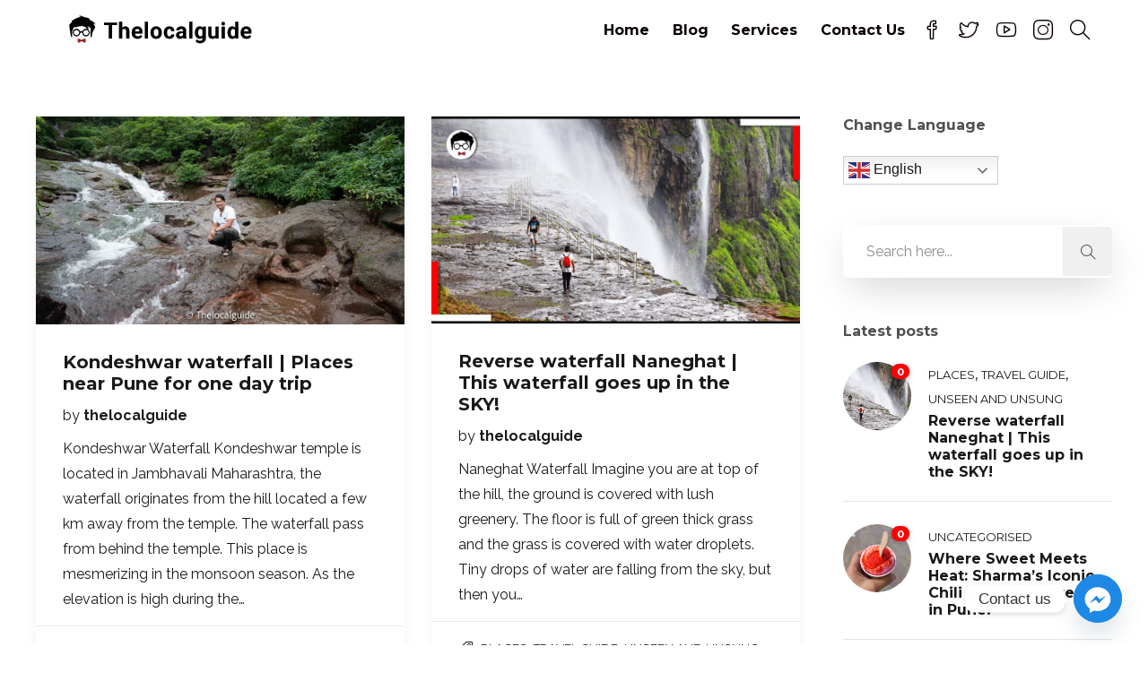

--- FILE ---
content_type: text/html; charset=utf-8
request_url: https://www.google.com/recaptcha/api2/aframe
body_size: 265
content:
<!DOCTYPE HTML><html><head><meta http-equiv="content-type" content="text/html; charset=UTF-8"></head><body><script nonce="9AkbRZbqhKvEcAL06baNDg">/** Anti-fraud and anti-abuse applications only. See google.com/recaptcha */ try{var clients={'sodar':'https://pagead2.googlesyndication.com/pagead/sodar?'};window.addEventListener("message",function(a){try{if(a.source===window.parent){var b=JSON.parse(a.data);var c=clients[b['id']];if(c){var d=document.createElement('img');d.src=c+b['params']+'&rc='+(localStorage.getItem("rc::a")?sessionStorage.getItem("rc::b"):"");window.document.body.appendChild(d);sessionStorage.setItem("rc::e",parseInt(sessionStorage.getItem("rc::e")||0)+1);localStorage.setItem("rc::h",'1769081768528');}}}catch(b){}});window.parent.postMessage("_grecaptcha_ready", "*");}catch(b){}</script></body></html>

--- FILE ---
content_type: text/css
request_url: https://thelocalguide.in/wp-content/themes/jevelin/style.css?ver=6.8.1
body_size: 34227
content:
/*
Theme Name: Jevelin
Theme URI: https://shufflehound.com/jevelin
Author: Shufflehound
Author URI: https://shufflehound.com/
Description: Jevelin is multi-purpose WordPress theme for creating stunning websites. Features all the right tools needed for your next design.
Version: 5.9
Requires at least: 5.6
Requires PHP: 5.6.20
License: GNU General Public License v2 or later
License URI: https://www.gnu.org/licenses/gpl-2.0.html
Tags: custom-colors, custom-menu, threaded-comments, translation-ready, theme-options, right-sidebar, left-sidebar, full-width-template, threaded-comments, post-formats, featured-images
Text Domain: jevelin
*/


/**
 * Table of Contents
 *
 * 1.0 - General
 * 2.0 - Typography
 * 3.0 - Input
 * 4.0 - Editor Styles
 * 5.0 - Dropcaps
 * 6.0 - Table
 * 7.0 - Placenemt
 * 8.0 - Animations
 * 9.0 - Header
 *   9.1 - Top bar
 *   9.2 - Navigation
 *   9.3 - Navigation Dropdown
 *   9.4 - Navigation Mega Menu
 *   9.5 - Navigation Icons
 *   9.6 - WooCommerce
 *   9.7 - Presets
 *   9.8 - Left
 *   9.9 - Right
 *   9.10 - Search
 *   9.11 - Logo
 *   9.12 - Styles
 *   9.13 - Responsive
 * 10.0 - Titlebar
 * 11.0 - Footer
 * 12.0 - Portfolio
 * 13.0 - Blog
 *   13.1 - Masonry
 *   13.2 - Grid
 *   13.3 - Standard
 *   13.4 - Single Page
 *   13.5 - Post
 *   13.6 - Post Author
 *   13.7 - Overlay
 *   13.8 - Styles
 * 14.0 - WooCommerce
 *   14.1 - Product
 *   14.2 - Tables
 *   14.3 - Forms
 *   14.4 - Input
 *   14.5 - Post Page
 *   14.6 - Other
 * 15.0 - Revolution Slider
 * 16.0 - Comments
 * 17.0 - Gallery
 * 18.0 - Lightbox
 * 19.0 - Share
 * 20.0 - Popover
 * 21.0 - Pagination
 * 22.0 - Widgets
 * 23.0 - Nothing Found
 * 24.0 - 404 Page
 * 25.0 - Back to top
 * 26.0 - Page Loader
 * 27.0 - White Borders
 * 28.0 - Notice
 * 29.0 - Dynamic Ratio
 * 30.0 - Other Elements
 *
 *
 * Additional theme styles can be found inside:
 * 1. css/shortcodes.css
 * 2. css/responsive.css
 */


/**
 * 1.0 - General
 */

body {
	font-family: 'Montserrat', 'Raleway', 'Helvetica', 'Arial', sans-serif;
	font-size: 14px;
	color: #8d8d8d;
	line-height: 1.7;
	font-weight: 400;
}

html {
	overflow-y: auto;
}

body {
	overflow-x: hidden;
	height: 100%;
}

*:focus,
a:focus {
	outline: none;
}

iframe {
	max-width: 100%;
	display: block;
}

figure {
	max-width: 100%;
}

.text-center {
	text-align: center;
}

.sh-noselect {
    -webkit-touch-callout: none;
    -webkit-user-select: none;
    -khtml-user-select: none;
    -moz-user-select: none;
    -ms-user-select: none;
	user-select: none;
}

dd {
    margin: 0 0 20px;
}

pre {
	border: 0;
	padding: 20px;
}

img {
	max-width: 100%;
	min-height: 1px;
	height: auto;
}

video,
audio {
	max-width: 100%;
}

.lazy {
	visibility: hidden;
	color: transparent;
}

.lazy[src] {
	visibility: visible;
}

p {
	line-height: 1.8;
}

p:last-child {
	margin-bottom: 0;
}


/**
 * 2.0 - Typography
 */

a {
	color: #47c9e5;
	text-decoration: none;
	word-wrap: break-word;
}

a:hover, a:focus {
	color: #47c9e5;
	text-decoration: none;
}


h1,
h2,
h3,
h4,
h5,
h6 {
    font-family: 'Raleway', serif;
    color: #3f3f3f;
    font-weight: 700;
    margin: 0 0 20px 0;
    padding: 0;
    line-height: normal!important;
}

h1 a,
h2 a,
h3 a,
h4 a,
h5 a,
h6 a {
	font-weight: inherit;
	line-height: normal!important;
}

h1 p,
h2 p,
h3 p,
h4 p,
h5 p,
h6 p {
	margin: 0;
}

h2 {
	font-size: 20px;
}

.sh-team-role,
.sh-iconbox-title,
.sh-iconbox-content,
.sh-text-with-frame * {
	word-wrap: break-word;
}

.icon-social-gplus{
	font-family: 'simple-line-icons';
	font-style: normal;
	font-weight: normal;
	font-variant: normal;
	text-transform: none;
	line-height: 1;
	-webkit-font-smoothing: antialiased;
	-moz-osx-font-smoothing: grayscale;
}
.icon-social-gplus:before {
	content: "\e60d";
}

/* Typography - Sizes */
.size-xs{ font-size: 14px; }
.size-s{ font-size: 16px; }
.size-m{ font-size: 20px; }
.size-l{ font-size: 30px; }
.size-xl{ font-size: 36px; }
.size-xxl{ font-size: 48px; }
.size-xxxl{ font-size: 60px; }
.size-xxxxl{ font-size: 72px; }

@media (max-width: 1024px) {
	.size-l{ font-size: 20px; }
	.size-xl{ font-size: 26px; }
	.size-xxl{ font-size: 30px; }
	.size-xxxl{ font-size: 36px; }
	.size-xxxxl{ font-size: 40px; }
}

.sh-text-background {
	background-color: #47c9e5;
	color: #fff;
	display: inline-block!important;
	padding: 0 11px;
	border-radius: 8px;
}

.sh-text-background-white {
	background-color: #fff;
	color: #505050;
	display: inline-block!important;
	padding: 0 11px;
	border-radius: 8px;
}




/*
** Print Preview
*/
@media print {
	a[href]:after {
		content: none !important;
	}

	html body div.container {
		width: 90%!important;
		min-width: 90%!important;
	}

	html body .sh-sticky-mobile-header {
		position: absolute!important;
	}
}




/**
 * 3.0 Input
 */

input[type="text"],
input[type="password"],
input[type="email"],
input[type="tel"],
input[type="date"],
input[type="url"],
select,
textarea {
	border: 1px solid #e3e3e3;
	color: #8d8d8d;
	display: block;
	width: 100%;
	margin-bottom: 10px;
	-webkit-appearance: none;
}

input[type="text"],
input[type="password"],
input[type="email"],
input[type="tel"],
input[type="date"],
input[type="url"],
select {
	padding: 0px 20px;
	line-height: 48px!important;
}

textarea {
	height: 120px;
	padding: 18px 24px;
}

select::-webkit-input-placeholder,
input::-webkit-input-placeholder,
textarea::-webkit-input-placeholder {
	height: inherit!important;
	line-height: inherit!important;
	font-style: italic;
	color: inherit;
}

select:-moz-placeholder,
input:-moz-placeholder,
textarea:-moz-placeholder {
	height: inherit!important;
	line-height: inherit!important;
	font-style: italic;
	color: inherit;
}

select::-moz-placeholder,
input::-moz-placeholder,
textarea::-moz-placeholder {
	height: inherit!important;
	line-height: inherit!important;
	font-style: italic;
	color: inherit;
}

select:-ms-input-placeholder,
input:-ms-input-placeholder,
textarea:-ms-input-placeholder {
	height: inherit!important;
	line-height: inherit!important;
	font-style: italic;
	color: inherit;
}

/* Input Styling */
.sh-page-switcher-button:not(.sh-page-switcher-disabled):hover,
.sh-social-widgets-item:hover,
.sh-social-share-button:hover,
.sh-increase-numbers span:hover,
.woocommerce .shop_table .coupon .button:hover,
.widget_price_filter .price_slider_wrapper .price_slider_amount .button:hover,
.sh-team-social-standard .sh-team-icon:hover,
.sh-social-share-button:before {
	background-color: #e5e5e5!important;
}

.wpcf7-form .wpcf7-submit {
	background-color: #47c9e5!important;
	color: #fff;
}

.woocommerce .checkout-button,
.woocommerce .wc-forward,
.woocommerce #respond input#submit,
.woocommerce .shop_table .coupon .button,
.woocommerce a.button.alt,
.woocommerce .cart input.button,
.woocommerce input.button.alt,
.contact-form input[type="submit"],
.sh-404-button,
.post-content .post-password-form input[type="submit"],
.sh-comments .submit,
.wpcf7-form .wpcf7-submit {
	border-radius: 100px!important;
	font-size: 13px;
	text-transform: uppercase;
	border-width: 0;
}

.woocommerce input[type=submit],
.woocommerce .button,
.contact-form input[type="submit"],
.sh-404-button,
.post-content .post-password-form input[type="submit"],
.wpcf7-form .wpcf7-submit {
	border-radius: 100px!important;
	line-height: 50px!important;
	padding: 0 30px!important;
	transition: 0.25s all ease-in-out;
}

.sh-404-button,
.wpcf7-form .wpcf7-submit {
	font-weight: bold;
}

.woocommerce .shop_table .coupon .button {
	background-color: #f2f2f2!important;
}

.woocommerce .shop_table .coupon .button,
.woocommerce .shop_table .coupon .button:hover,
.widget_price_filter .price_slider_wrapper .price_slider_amount .button:hover {
	color: #8d8d8d!important;
}

.woocommerce .shop_table .button[name=update_cart],
.woocommerce .shop_table .button[name=update_cart]:hover,
.woocommerce .button[name=save_address]:hover,
.woocommerce .button.wc-backward {
	color: #fff!important;
}

.sh-social-share-button:before,
.sh-pricing-button:not(.sh-pricing-button-style1):not(.sh-pricing-button-style2):not(.sh-pricing-button-style3):before {
    display: block;
    content: '';
    position: absolute;
    z-index: -1;
    width: 0%;
    height: 300%;
    z-index: 1;
    right: 0;
    top: 0;
    margin: -5px 0 0 -5px;
	transition: 0.3s all ease-in-out;
}

.sh-social-share-button *,
.sh-pricing-button * {
	display: inline-block;
	position: relative;
	z-index: 100;
}

.sh-social-share-button:hover:before,
.sh-pricing-button:hover:before {
    width: 110%!important;
}

.sh-comments .submit {
	border-radius: 100px;
	display: inline-block;
}

.sh-pricing-button:before {
	background-color: rgba(0,0,0,0.07);
}


/**
 * Editor Styles (WYSIWYG)
 */

.entry-content img {
	margin: 0 0 1.5em 0;
}

.alignleft, img.alignleft {
	margin-right: 1.5em;
	display: inline;
	float: left;
}

.alignright, img.alignright {
	margin-left: 1.5em;
	display: inline;
	float: right;
}

.aligncenter, img.aligncenter {
	margin-right: auto;
	margin-left: auto;
	display: block;
	clear: both;
}

.wp-caption {
	margin-bottom: 1.5em;
	text-align: center;
	padding-top: 5px;
}

.wp-caption img {
	border: 0 none;
	padding: 0;
	margin: 0;
}

.wp-caption p.wp-caption-text {
	line-height: 1.5;
	font-size: 10px;
	margin: 0;
}

.wp-smiley {
	margin: 0 !important;
	max-height: 1em;
}

blockquote {
	padding: 0px 25px;
	border-left: 2px solid #ebebeb;
	font-size: 16px;
	margin-left: 45px;
	position: relative;
	line-height: 180%;
	font-style: italic;
}

blockquote:before {
    font-family: 'themify';
    font-style: normal;
    font-weight: normal;
    font-variant: normal;
    text-transform: none;
    line-height: 1;
    -webkit-font-smoothing: antialiased;
    -moz-osx-font-smoothing: grayscale;
	content: "\e67f";
	font-size: 21px;
	position: absolute;
	left: -45px;
	top: 50%;
	margin-top: -10.5px;
}

blockquote.left {
	margin-right: 20px;
	text-align: right;
	margin-left: 0;
	width: 33%;
	float: left;
}

blockquote.right {
	margin-left: 20px;
	text-align: left;
	margin-right: 0;
	width: 33%;
	float: right;
}

figure.gallery-item {
	display: inline-block;
	vertical-align: top;
	margin-top: 15px;
	margin-bottom: 15px;
	margin-right: -4px;
}

figure.gallery-item figcaption {
	padding-top: 10px;
	padding-right: 15px;
}

.gallery.gallery-columns-5 figure.gallery-item {
	width: 20%;
}

.gallery.gallery-columns-4 figure.gallery-item {
	width: 25%;
}

.gallery.gallery-columns-3 figure.gallery-item {
	width: 33.3%;
}

.gallery.gallery-columns-2 figure.gallery-item {
	width: 50%;
}

.preload {
	display: none;
}


/**
 * 5.0 Dropcaps
 */

.sh-dropcaps {
	font-size: 30px!important;
	font-weight: bold;
	margin-right: 15px;
	line-height: 1;
}

.sh-dropcaps-full-square,
.sh-dropcaps-full-square-border,
.sh-dropcaps-full-square-tale,
.sh-dropcaps-square-border,
.sh-dropcaps-square-border2,
.sh-dropcaps-circle {
	font-size: 24px!important;
	width: 56px;
	height: 56px;
	line-height: 56px;
	display: inline-block;
	text-align: center;
	font-weight: bold;
	margin-right: 15px;
	margin-top: 3px;
	margin-bottom: 8px;
	overflow: hidden;
	position: relative;
}

.sh-dropcaps-full-square,
.sh-dropcaps-full-square-border,
.sh-dropcaps-full-square-tale {
	color: #fff;
	background-color: #47c9e5;
}

.sh-dropcaps-full-square-border:after {
	content: "";
	display: block;
	border: 2px solid #fff;
	position: absolute;
	top: 2px; bottom: 2px; left: 2px; right: 2px;
}

.sh-dropcaps-square-border {
	border: 1px solid #e5e5e5;
}

.sh-dropcaps-square-border2 {
	border: 2px solid #e5e5e5;
}

.sh-dropcaps-circle {
	background-color: #e5e5e5;
	border-radius: 50%;
}

.sh-dropcaps-full-square-tale {
	overflow: visible;
}

.sh-dropcaps-full-square-tale:after {
	content: "";
	display: block;
	position: absolute;
	right: -10px;
	top: 17px;
	width: 0;
	height: 0;
	border-top: 10px solid transparent;
	border-bottom: 10px solid transparent;
	border-left: 10px solid #47c9e5;
}


/**
 * 6.0 Tables
 */

table {
	border: 2px solid #e5e5e5!important;
	border-radius: 0!important;
	border-collapse: collapse!important;;
}

table td,
table th {
    border: 1px solid #e5e5e5!important;
}

table td {
	padding: 15px 20px!important;
}

table th {
	padding: 15px 20px!important;
	font-size: 16px;
	color: #505050;
}

.sh-table-element-style2 .default-row:nth-child(odd) {
	background: #fafafa;
}

.sh-table-element-style3 table td,
.sh-table-element-style3 table th {
	border-width: 0px!important;
}

/**
 * 7.0 Placenemt
 */

.sh-placement-left {
	margin-right: auto;
}

.sh-placement-center {
	margin: 0 auto;
}

.sh-placement-right {
	margin-left: auto;
}

.sh-group:after,
.sh-columns:after {
  content: "";
  display: block;
  clear: both;
}

.sh-group > * {
  float: left;
}

.sh-columns > * {
  float: left;
}

.sh-columns > :last-child {
  float: right;
}

.sh-group-equal {
	display: flex;
}

.sh-group-equal > *{
	flex: 1;
}

.sh-table {
	display: table;
	width: 100%;
}

.sh-hidden{
	display: none;
}

.sh-table-full {
	display: table;
	width: 100%;
	height: 100%;
}

.sh-table-small {
	display: table;
}

.sh-table-cell {
	display: table-cell;
	vertical-align: middle;
	float: none!important;
}

.sh-table-cell-top{
	display: table-cell;
	vertical-align: top;
}

.fw-row {
	margin: 0;
}

.fw-container {
	max-width: 1200px;
	padding: 50px 0;
}

.fw-container-fluid {
	padding: 0;
}

.container-padding {
	padding: 0 15px!important;
}

.container-fluid {
	padding: 0;
}

.container {
	padding-left: 0!important;
	padding-right: 0!important;
}

.blog-editor-content-container {
	padding-top: 60px;
}

.blog-fw-editor-content-container {
	padding-top: 0;
}

.sh-footer-columns,
.blog-style-largedate,
.container .fw-row,
.contact-form .wrap-forms .fw-row {
	position: relative;
	margin: 0 -15px;
}

.row-no-margin {
	margin: 0;
}

.row-no-margin > div {
	margin: 0;
	padding: 0;
}

.page-fullwidth {
	width: 100%;
	min-width: 100%;
	float: none;
	padding: 0;
}

#content {
	width: 100%;
}

#content > table {
	margin-bottom: 30px;
}

#content.content-with-sidebar-right {
	width: 73%;
	padding-right: 2%;
	float: left;
}

#content.content-with-sidebar-left {
	width: 73%;
	padding-left: 2%;
	float: right;
}

#wrapper #content.content-with-sidebar-left .container,
#wrapper #content.content-with-sidebar-right .container {
	width: 100%!important;
	min-width: 100%!important;
}

#sidebar.sidebar-left {
	float: left;
	width: 25%
}

#sidebar.sidebar-right {
	float: right;
	width: 25%
}


#sidebar h3,
#sidebar h3 > a {
	font-size: 16px;
	color: #505050;
}

#wrapper {
	position: relative;
}

#wrapper > .sh-page-layout-default {
	padding: 60px 0px;
}

#wrapper > .sh-page-layout-full .page-default-content {
	padding: 45px;
}

.page-template-page-blog .sh-page-layout-full {
	padding: 60px 30px;
}

@media (min-width: 1370px) {
	.page-template-page-blog .sh-page-layout-full .blog-style-masonry article {
		width: 25%;
	}
}

/* Placenemt Width Classes */
.width-15p {
	width: 15%;
}

.width-20p {
	width: 20%;
}

.width-3p {
	width: 30%;
}

.width-40p {
	width: 40%;
}

.width-60p {
	width: 60%;
}

.width-70p {
	width: 70%;
}

.width-85p {
	width: 85%;
}

.width-100p,
.width-full {
	width: 100%;
}

.sh-clear {
	clear: both;
}

/* Seperator */
.sh-seperator-container {
	position: relative;
}

.sh-seperator-line {
	position: absolute;
	top: 50%;
	left: 0;
	right: 0;
	bottom: 0;
	width: 100%;
}

.sh-seperator-icon {
	text-align: center;
	width: 100%;
}

.sh-seperator-icon i.fa {
	background: #fff;
	padding: 0 10px;
}

/* Shufflehound */
.sh-unyson-frontend-test {
	cursor: pointer;
    position: absolute;
    width: 20px;
    z-index: 800000;
    right: 0;
    opacity: 0;
	transition: 0.3s all ease-out;
}

.sh-unyson-frontend-test.active {
	opacity: 1;
}

.sh-unyson-frontend-preview .sh-empty-space {
	display: flex;
	justify-content: center;
    align-items: center;
	background: repeating-linear-gradient(45deg, #ffffff, #ffffff 15px, #c5c5c5 15px, #c5c5c5 30px);
	text-align: center;
	border-radius: 5px;
}

.sh-unyson-frontend-preview .sh-empty-space span {
	background-color: #fff;
    display: inline-block;
    font-size: 16px;
    padding: 0 15px;
    border-radius: 5px;
}


/**
 * 8.0 Animations
 */

/* Animations - Fast */
h1, h2, h3, h4, h5, h6,
.sh-iconbox-hover,
.sh-partners-carousel a img,
.sh-overlay-style1,
.sh-overlay-style1 .sh-overlay-link,
.sh-overlay-style1 .sh-overlay-lightbox,
.sh-nav-container,
.sh-nav-login .header-logo img,
.sh-nav .sh-nav-cart li.mini_cart_item a.remove:before,
.header-mobile-social-media a ,
.sh-header-left-1 .header-social-media a,
.sh-header-right-side,
.sh-gallery .slick-prev,
.sh-gallery .slick-next,
.woocommerce table.shop_table a.remove:before,
.sh-mini-overlay-container,
.sh-page-notice .sh-page-notice-button,
.sh-team-social-overlay .sh-team-image-position,
.sh-team-social-overlay .sh-team-overlay,
.sh-icons-item i,
.sh-pricing-button,
.sh-button,
.sh-button-tale,
.sh-button-style-2 .sh-button-icon-right:after,
.sh-button-style-2 .sh-button-icon-left:after,
.sh-button-style-3 .sh-button-icon-right:after,
.sh-button-style-3 .sh-button-icon-left:after,
.sh-button-style-4 .sh-button,
.sh-iconbox-style1 .sh-iconbox-icon-shape > i,
.sh-iconbox .sh-iconbox-hover,
.sh-iconbox .sh-iconbox-title h3,
.sh-portfolio-image-position,
.sh-portfolio-overlay1-bar,
.sh-piechart .sh-piechart-animation,
.sh-testimonials-switch,
.sh-heading .sh-heading-content,
.sh-portfolio-overlay,
.sh-portfolio-category,
.sh-nav ul a,
.sh-footer a,
.page-numbers a,
.page-numbers span,
.sh-overlay-style1 .sh-table-cell i,
.post-meta-author a,
.post-meta-categories a,
.post-meta-categories span,
.woocommerce-tabs .comment-form-rating p.stars a,
.woocommerce-tabs .comment-form-rating p.stars a:before,
.woocommerce table a,
.widget-item a,
.sh-timeline-box,
.sh-timeline-box-tale,
.sh-timeline-box-circle,
.sh-nav-mobile a,
.sh-icon .sh-icon-data,
.sh-social-share-networks .jssocials-share,
.sh-portfolio-title-container,
.sh-portfolio-titlem,
.sh-social-share-button,
.woocommerce div.product form.cart div.quantity span:hover,
.sh-video-player-image-play,
.post-with-background a,
.sh-social-share-networks .jssocials-share i {
    transition: all 0.3s ease-in-out;
}

/* Animations - Slow */
div.pp_default .pp_next_box,
div.pp_default .pp_prev_box,
.sh-page-switcher-button,
.sh-header-left-side,
.sh-team-icon,
.sh-team-icon i,
.sh-team:hover .sh-team-role,
.sh-testimonials-70 .sh-testimonials-container .sh-testimonials-bottom,
.sh-portfolio-image-container {
    transition: all 0.5s ease-in-out;
}

#page-container {
    transition: -webkit-transform 0.3s ease-in-out;
    transition: transform 0.3s ease-in-out;
    transition: transform 0.3s ease-in-out, -webkit-transform 0.3s ease-in-out;
    width: 100%;
}

/* Animations - Stop */
.sh-stop-animation {
	-webkit-animation-iteration-count: 1!important;
	        animation-iteration-count: 1!important;
}


/* Animations - Side */
.sh-animation-left,
#page-container {
    transition: left 0.3s ease-in-out!important;
}

.sh-animation-right {
    transition: right 0.3s ease-in-out!important;
}

.sh-animated {
	visibility: hidden;
}


/**
 * 9.0 Header
 */

.sh-header {
	position: relative;
	background-color: #fff;
}

.sh-header-top {
	position: relative;
	margin-bottom: 0;
}

.sh-header .container,
.sh-header-top .container {
	padding: 0 15px;
	position: relative;
}

.sh-header:not(.sh-header-4):not(.sh-header-5):not(.sh-header-6) .sh-nav > li.menu-item > a {
	padding-top: 30px;
	padding-bottom: 30px;
	max-height: none;
	transition: 0.3s padding ease-in-out;
}

.sh-nav-container {
	position: relative;
	margin-bottom: -1px;
}

.sh-nav-container ul {
	list-style: none;
	margin: 0;
	padding: 0;
}

.sh-nav-container:after  {
	content:"";
	display: block;
	clear: both;
}

.navbar-default {
	background-color: rgba( 255,255,255,0.6);
	border-color: transparent;
}

.navbar {
	margin-bottom: 0;
}

body.admin-bar #page-container .sh-sticky-mobile-header { margin-top: 32px !important; }
@media (max-width: 782px) {
	body.admin-bar #page-container .sh-sticky-mobile-header { margin-top:46px !important; }
}
@media (max-width: 601px) {
	body.admin-bar #page-container .sh-sticky-mobile-header.sh-sticky-mobile-header-active,
	body.admin-bar #page-container .sh-header-builder-mobile.sh-sticky-mobile-header { margin-top: 0!important; }
}

.sh-sticky-header-active,
.sh-sticky-mobile-header {
	position: fixed!important;
	top: 0;
	left: 0;
	right: 0;
	width: 100%;
	z-index: 5000;
}

#page-container header.primary-mobile-light .sh-header-mobile.sh-sticky-mobile-header-active {
	border-bottom: 1px solid rgba( 0,0,0,0.08 )!important;
}

.sh-header-inverted .sh-nav > li.menu-item > a,
.sh-header-inverted .sh-nav > li.menu-item > a > i {
	color: #fff;
}

.sh-header-inverted .cart-icon-white {
	opacity: 0;
}

.sh-nav-uppercase .sh-nav > li.menu-item > a {
	text-transform: uppercase;
}

.sh-nav-uppercase .sh-nav > li.menu-item > a:after {
	text-transform: none!important;
}

.sh-header-small-icons .sh-nav-search i,
.sh-header-small-icons .sh-nav-social i,
.sh-header-small-icons .sh-nav-cart i,
.sh-header-small-icons .sh-header-search-submit i,
.sh-header-small-icons .sh-header-search-close i {
	font-size: 18px;
}

.sh-header-small-icons .sh-nav-search i {
	bottom: -5px;
}

.sh-header-small-icons .cart-icon {
	top: -2px;
    margin-left: -12px;
}


.sh-nav-seperator {
	padding-right: 0px!important;
	border-left: 1px solid rgba( 0,0,0,0.08 );
	padding-left: 15px!important;
	margin-left: 25px!important;
}

.sh-nav-seperator i {
	font-size: 0px;
}

.sh-header-mobile .sh-nav-seperator {
	display: none;
}

.primary-desktop-light .sh-header:not(.sh-sticky-header-active) .sh-nav-seperator {
	border-color: rgba( 255,255,255,0.08 );
}

body.admin-bar .shheader {
	margin-top: 32px;
}

body.admin-bar .sh-header-left-side,
body.admin-bar .sh-header-right-side {
	padding-top: 32px;
}

.header-logo {
	padding: 15px 0;
	position: relative;
	z-index: 100;
}

#header-logo-title {
	font-size: 21px;
	display: flex;
	flex-direction: column;
	justify-content: space-around;
	margin-left: 0px;
	font-weight: bold;
}

header.primary-desktop.primary-desktop-light .sh-header.sh-sticky-header-active #header-logo-title div,
header.primary-desktop:not(.primary-desktop-light) #header-logo-title div {
	color: #505050;
}

.sh-header-top-4 #header-logo-title {
	margin-left: 0px;
	text-align: center;
}

.sh-header-mobile #header-logo-title {
	margin-left: 5px;
}


/**
 * 9.1 Header - Top bar
 */

.sh-header-top .col-md-4,
.sh-header-top .col-md-8 {
	padding: 0;
}

.sh-header-top {
	padding: 15px 0;
}

.header-social-media {
	text-align: right;
}

.header-social-media a {
	font-size: 16px;
	color: #8d8d8d;
	padding-left: 15px;
}

.header-social-media a:last-child {
	padding-right: 0;
}

.header-contacts {
	display: table;
	height: 100%;
}

.header-contacts-item {
	display: table-cell;
	vertical-align: middle;
}

.header-contacts-details {
	padding-right: 20px;
	font-size: 14px;
}

.header-contacts-details > i {
	font-size: 15px;
	padding-right: 8px;
}

.header-contacts-details > i.fa-mobile-phone {
	font-size: 18px;
}


/**
 * 9.2 Header - Navigation
 */

.sh-nav {
	float: right;
}

.sh-nav li.menu-item {
	float: left;
	padding: 0 15px;
	border-bottom: 0px solid transparent;
}

.sh-nav li.menu-item a {
	line-height: 40px;
	max-height: 40px;
	display: block;
	color: #7e7e7e;
}

.sh-nav ul li.menu-item a {
	color: #aaaaaa;
}

.sh-nav ul li.menu-item:hover > a {
	color: #fff;
}

.sh-nav > li.menu-item > a {
	font-weight: bold;
	text-transform: none;
}

.sh-nav li.current-menu-item > a,
.sh-nav li.current-menu-parent > a {
	font-weight: bold;
	color: #575757;
}

.sh-nav li.menu-item > a.fa:before,
.sh-nav-mobile li.menu-item > a.fa:before,
.sh-nav li.menu-item > a.fas:before,
.sh-nav-mobile li.menu-item > a.fas:before,
.sh-nav li.menu-item > a.far:before,
.sh-nav-mobile li.menu-item > a.far:before,
.sh-nav li.menu-item > a.fab:before,
.sh-nav-mobile li.menu-item > a.fab:before,
.sh-nav li.menu-item > a[class^="icon-"]:before,
.sh-nav-mobile li.menu-item > a[class^="icon-"]:before,
.sh-nav li.menu-item > a[class^="ti-"]:before,
.sh-nav-mobile li.menu-item > a[class^="ti-"]:before,
.sh-nav li.menu-item > a[class^="pe-"]:before,
.sh-nav-mobile li.menu-item > a[class^="pe-"]:before {
	padding-right: 8px;
}

.sh-nav li.menu-item > a.fa:before,
.sh-nav-mobile li.menu-item > a.fa:before {
	font-family: 'FontAwesome';
}

.sh-nav li.menu-item > a.far:before,
.sh-nav-mobile li.menu-item > a.far:before,
.sh-nav li.menu-item > a.fas:before,
.sh-nav-mobile li.menu-item > a.fas:before {
	font-family: "Font Awesome 5 Free";
}

.sh-nav li.menu-item > a.fab:before,
.sh-nav-mobile li.menu-item > a.fab:before  {
	font-family: "Font Awesome 5 Brands";
}

.sh-nav li.menu-item > a[class^="icon-"]:before,
.sh-nav-mobile li.menu-item > a[class^="icon-"]:before  {
	font-family: 'simple-line-icons';
}

.sh-nav li.menu-item > a[class^="ti-"]:before,
.sh-nav-mobile li.menu-item > a[class^="ti-"]:before {
	font-family: 'themify';
}

.sh-nav li.menu-item > a[class^="pe-"]:before,
.sh-nav-mobile li.menu-item > a[class^="pe-"]:before {
	font-family: 'Pe-icon-7-stroke';
}

.sh-nav > li.menu-item:last-child  {
	padding-right: 0;
}

.sh-nav > li.menu-item:last-child > ul.sub-menu {
	margin-left: -134px;
}

.sh-nav > li.menu-item:nth-last-child(2) > ul.sub-menu {
	margin-left: -74px;
}

.sh-nav > .menu-item > .sub-menu {
	margin-left: -26px;
}

.sh-nav li.menu-item-has-children > a:after,
.sh-nav li.menu-item li.menu-item-has-children > a:after {
	font-family: 'simple-line-icons'!important;
	font-style: normal;
	font-weight: normal;
	font-variant: normal;
	text-transform: none;
	line-height: 1;
	/* Better Font Rendering =========== */
	-webkit-font-smoothing: antialiased;
	-moz-osx-font-smoothing: grayscale;
	position: relative;
	font-size: 12px;
	margin-left: 8px;
	content: "\e604";
	position: relative;
}

.sh-nav li.menu-item li.menu-item-has-children > a:after {
	float: right;
}

.sh-sticky-header-active:not(.sh-header-4):not(.sh-header-5):not(.sh-header-6) .sh-nav > li.menu-item > a {
	padding-top: 15px;
	padding-bottom: 15px;
	max-height: none;
}

.sh-sticky-header-active .sh-nav ul.sub-menu {
	top: 101%;
}

/* New Item */
.new-item {
	display: inline-block;
	width: 33px;
	height: 16px;
	background-image: url(img/new.png);
	position: relative;
	right: -4px;
	top: -3px;
}


/**
 * 9.3 Header - Navigation Dropdown
 */

.sh-nav li.menu-item li a,
.sh-nav li.menu-item li.menu-item-has-children > a:after {
    line-height: 24px;
    text-transform: none;
    padding-top: 6px;
    padding-bottom: 6px;
}

.sh-nav li.menu-item li a {
	max-height: none;
}

.sh-nav li.menu-item li.current-menu-item > a {
	font-weight: bold;
	color: #aaaaaa;
	border-bottom: 1px solid transparent;
}

.sh-nav ul.sub-menu {
	display: none;
	position: absolute;
	background: #232323;
	top: 100%;
	padding: 16px 0;
	width: 220px;
	z-index: 1000;
}

.sh-nav ul.sub-menu li {
	position: relative;
}

.sh-nav ul.sub-menu li {
	width: 100%;
	float: none;
	padding: 0px 0px;
}

.sh-nav ul.sub-menu a {
	padding-left: 30px;
	padding-right: 30px;
	border-bottom: 1px solid transparent
}

.sh-nav ul.sub-menu li:last-child {
	border-bottom: 1px solid transparent;
}

.sh-nav ul.sub-menu ul.sub-menu {
	left: 220px;
	top: -16px!important;
}


/**
 * 9.4 Header - Navigation Mega Menu
 */

.mega-menu-row .menu-item ul a {
	color: #b0b0b0!important;
	left: 0px;
	margin-left: 0px;
}

.mega-menu-row {
	padding: 16px 0px 16px 0px!important;
}

.mega-menu-row .sub-menu {
	margin-left: 0;
	padding: 0!important;
}

.mega-menu-row .menu-item > .sub-menu:before {
	display: none;
}

.sh-nav li.menu-item-has-mega-menu {
	position: inherit;
}

.sh-nav ul.mega-menu-row {
	right: 0px;
	width: 100%;
	overflow: hidden;
}

.sh-nav ul.mega-menu-row li.mega-menu-col {
	float: left;
	border-bottom: none;
	margin-top: -16px;
	margin-bottom: -16px;
	position: relative;
	padding: 16px 0;
}

.sh-nav ul.mega-menu-row li.mega-menu-col li,
.sh-nav ul.mega-menu-row li.mega-menu-col ul {
	display: block!important;
	width: 100%!important;
	border: 0px solid transparent;
}

.sh-nav ul.mega-menu-row li.mega-menu-col a {
	overflow: visible!important;
	height: auto!important;
	max-height: 1000px!important;
}

.sh-nav li ul.mega-menu-row ul.sub-menu {
	opacity: 1!important;
	height: auto!important;
}

.sh-nav li.menu-item > ul.mega-menu-row > ul:nth-child(-n+2) {
	display: none!important;
	opacity: 0!important;
}

.sh-nav ul.mega-menu-row > .menu-item > a + div {
	padding-left: 25px;
	padding-right: 25px;
	font-size: 80%;
	margin-bottom: 5px;
	margin-top: -5px;
	font-style: italic;
}

.sh-nav ul.mega-menu-row .menu-item-has-children > a {
	font-weight: bold;
	color: #505050;
}

.sh-nav ul.mega-menu-row .menu-item-has-children a:after {
	visibility: hidden;
}

.sh-nav ul.mega-menu-row .menu-item-has-children ul li a {
	text-transform: none;
}

.sh-nav ul.mega-menu-row ul.sub-menu {
	position: relative;
	left: 0!important;
	top: 0!important;
	opacity: 1!important;
}

.sh-nav ul.mega-menu-row ul.sub-menu ul.sub-menu {
	margin-bottom: -15px;
}

.sh-nav li.menu-item.menu-item-has-mega-menu ul.sub-menu ul.sub-menu {
	box-shadow: none!important;
}

/* Mega menu auto items width sizes */

.sh-nav .mega-menu-row-1 .menu-item {
	width: 100%;
}
.sh-nav .mega-menu-row-2 .menu-item {
	width: 50%;
}
.sh-nav .mega-menu-row-3 .menu-item {
	width: 33.3%;
}
.sh-nav .mega-menu-row-4 .menu-item {
	width: 25%;
}
.sh-nav .mega-menu-row-5 .menu-item {
	width: 20%;
}

.sh-nav .mega-menu-row-1 li.menu-item:nth-child(1n+0),
.sh-nav .mega-menu-row-2 li.menu-item:nth-child(2n+0),
.sh-nav .mega-menu-row-3 li.menu-item:nth-child(3n+0),
.sh-nav .mega-menu-row-4 li.menu-item:nth-child(4n+0),
.sh-nav .mega-menu-row-5 li.menu-item:nth-child(5n+0) {
	border-right: 0px solid transparent!important;
}

/* Dropdown (Standard, Mega Menu) - Style 2 */
.sh-header-right-side,
.sh-header-mobile-dropdown {
	box-shadow: 0 10px 60px 1px rgba(0,0,0,0.08)!important;
}

.sh-header-megamenu-style2 .sh-nav .sh-nav-cart > ul.sub-menu,
.sh-header-megamenu-style2 .mega-menu-row,
.sh-header-left-side.sh-header-megamenu-style2 .sh-nav > li .mega-menu-row {
	box-shadow: 0 10px 60px 1px rgba(0,0,0,0.08)!important;
	margin-top: -10px;
	border-radius: 2px!important;
}

.sh-header-megamenu-style2 .mega-menu-col {
	padding: 0 25px 0 15px!important;
	margin-top: 15px!important;
	margin-bottom: 15px!important;
	height: auto!important;
	opacity: 0;
}

.sh-header-megamenu-style2 .mega-menu-col ul {
	margin-top: 0px!important;
	top: 0px!important;
}

.sh-header-megamenu-style2 .sh-nav > li.menu-item:not(.menu-item-has-mega-menu):not(.sh-nav-cart) ul {
	box-shadow: 0 10px 60px 1px rgba(0,0,0,0.08)!important;
	border-radius: 2px!important;
	padding: 16px 25px 16px 15px!important;
}

.sh-header-megamenu-style2 .sh-nav > li.menu-item:not(.menu-item-has-mega-menu):not(.sh-nav-cart) ul li {
	opacity: 0;
}

.sh-header-megamenu-style2 .sh-nav > li.menu-item.sh-hover:not(.menu-item-has-mega-menu):not(.sh-nav-cart) ul li {
	animation: slide2 ease 0.4s forwards;
	animation-delay: 0.1s;
}

.sh-header-megamenu-style2 .sh-hover .mega-menu-col {
	animation: slide ease 0.4s forwards;
}

@keyframes slide {
	0% { opacity: 0; top: -20px; }
	3% { opacity: 0.2; top: -3px; }
	100% { opacity: 1; top: 0; }
}

@keyframes slide2 {
	0% { opacity: 0; }
	3% { opacity: 0.2; }
	100% { opacity: 1; }
}

.sh-header-megamenu-style2 .sh-hover .mega-menu-col:nth-child(0) { animation-delay: 0.00s; animation-duration: 0.1s; }
.sh-header-megamenu-style2 .sh-hover .mega-menu-col:nth-child(1) { animation-delay: 0.12s; animation-duration: 0.2s; }
.sh-header-megamenu-style2 .sh-hover .mega-menu-col:nth-child(2) { animation-delay: 0.24s; }
.sh-header-megamenu-style2 .sh-hover .mega-menu-col:nth-child(3) { animation-delay: 0.36s; }
.sh-header-megamenu-style2 .sh-hover .mega-menu-col:nth-child(4) { animation-delay: 0.48s; }
.sh-header-megamenu-style2 .sh-hover .mega-menu-col:nth-child(5) { animation-delay: 0.60s; }
.sh-header-megamenu-style2 .sh-hover .mega-menu-col:nth-child(6) { animation-delay: 0.73s; }
.sh-header-megamenu-style2 .sh-hover .mega-menu-col:nth-child(7) { animation-delay: 0.96s; }
.sh-header-megamenu-style2 .sh-hover .mega-menu-col:nth-child(8) { animation-delay: 1.10s; }
.sh-header-megamenu-style2 .sh-hover .mega-menu-col:nth-child(9) { animation-delay: 1.20s; }

.sh-header-megamenu-style2 .mega-menu-col > a {
	font-weight: 800!important;
	padding-top: 0!important;
	padding-left: 15px!important;
	padding-right: 15px!important;
	padding-bottom: 4px!important;
}

.sh-header-megamenu-style2 .sh-nav > li.menu-item:not(.menu-item-has-mega-menu):not(.sh-nav-cart) ul a,
.sh-header-megamenu-style2 .mega-menu-col ul li a {
	font-size: 13px;
	padding: 3px 15px;
	margin: 1px 0;
	transition: 0.2s padding, background ease-in-out;
	border-bottom: 1px solid transparent;
}

.sh-header-megamenu-style2 .sh-nav > li.menu-item:not(.menu-item-has-mega-menu):not(.sh-nav-cart) ul a:after {
	line-height: 1;
}

.sh-header-megamenu-style2 .sh-nav ul.sub-menu ul.sub-menu {
	left: 205px;
}

.sh-header-megamenu-style2 .sh-nav > li.menu-item:not(.menu-item-has-mega-menu):not(.sh-nav-cart) li.current-menu-item > a,
.sh-header-megamenu-style2 .sh-nav > li.menu-item:not(.menu-item-has-mega-menu):not(.sh-nav-cart) ul li:hover > a,
.sh-header-megamenu-style2 li.mega-menu-col ul li.current-menu-item a,
.sh-header-megamenu-style2 li.mega-menu-col ul li.menu-item:not(.current-menu-item):hover a {
	background-color: #309bee;
	color: #fff!important;
	border-radius: 2px;
	padding-left: 25px;
	font-weight: normal;
	border-bottom-color: transparent!important;
}


/**
 * 9.5 Header  Navigation Icons
 */

.sh-nav-social {
	padding-left: 0!important;
}

.sh-nav-social a {
	display: block!important;
	float: left;
	padding: 0 5px;
}

.sh-nav-social a:first-child {
	padding-left: 0;
}

.sh-nav-social a:last-child {
	padding-right: 0;
}

.sh-nav-social i {
	font-size: 24px;
	position: relative;
	bottom: -5px;
}

.sh-nav-social a:after {
	content: "";
	display: block;
	clear: both;
}

.sh-nav-dropdown,
.sh-nav-menu {
	padding-left: 20px!important;
}

.sh-nav-custom-icon {
	position: relative;
	margin: 0 -10px;
}

.sh-nav-custom-icon i {
	transition: 0.3s all ease-in-out;
	cursor: pointer;
	padding: 0 10px;
}

.sh-nav-custom-icon-image {
	margin-top: 6px;
    display: inline-block;
}

.sh-nav-custom-icon-image svg {
	transition: 0.3s all ease-in-out;
	cursor: pointer;
}

.sh-nav-custom-icon:hover i,
.sh-nav-custom-icon-image:hover svg {
	opacity: 0.7;
}

.primary-desktop-light .sh-header:not(.sh-sticky-header-active) .sh-nav-custom-icon-image svg,
.primary-mobile-light .sh-header-mobile:not(.sh-sticky-mobile-header-active) .sh-nav-custom-icon-image svg  {
	fill: #fff;
}

.sh-nav-custom-icon-image-close {
	display: none;
}

.sh-nav-custom-icon-image.active .sh-nav-custom-icon-image-standard {
	display: none;
}

.sh-nav-custom-icon-image.active .sh-nav-custom-icon-image-close {
	display: block;
}


.sh-nav-dropdown i,
.sh-nav-cart i,
.sh-nav-menu i,
.sh-nav-search i {
	font-size: 24px;
	position: relative;
	bottom: -3px;
}

.sh-nav-dropdown i,
.sh-nav-menu i {
	bottom: -4px;
}

.sh-nav-cart i {
	bottom: -5px;
}

.sh-nav-menu + .sh-nav-search {
	padding-left: 3px!important;
}

.sh-nav-cart + .sh-nav-dropdown,
.sh-nav-cart + .sh-nav-search {
	padding-left: 0px!important;
}

.sh-nav-cart {
	padding-right: 8px;
}

.sh-nav-cart-content {
	position: relative;
}

@media (max-width: 1020px) {
	.sh-nav-cart .sub-menu {
		display: none!important;
	}
}

.sh-nav-menu-full {
	width: 100%;
	text-align: center;
}

.sh-nav-menu-full span {
	padding-left: 12px;
	line-height: 26px;
	top: -4px;
	position: relative;
	font-weight: 400;
	text-transform: uppercase;
}

.cart-icon {
	position: relative;
	top: -4px;
	margin-left: -17px;
	display: inline-block;
}

.cart-icon span {
	display: inline-block;
	background-color: #47c9e5;
	color: #fff;
	font-size: 11px;
	font-weight: bold;
	position: relative;
	z-index: 100;
	width: 20px;
	height: 16px;
	line-height: 16px;
	text-align: center;
	border-radius: 9px;
	font-weight: bold;
	box-shadow: 0px 1px 2px 1px rgba(0,0,0,0.15);
}

.cart-icon .cart-icon-triangle-color {
	width: 0;
	height: 0;
	border-top: 9px solid transparent;
	border-bottom: 9px solid transparent;
	border-right: 9px solid #47c9e5;
	position: relative;
}

.cart-icon-white {
	right: -13px;
	position: relative;
}

.sh-nav-login {
	padding-left: 0!important;
}

.sh-nav-login .header-logo {
	padding: 0!important;
}

.sh-nav-login #header-login > span {
	border: 2px solid #757575;
	padding: 10px 15px;
	font-weight: bold;
}

.sh-nav-login #header-quote {
	border-left: 2px solid #937fd5;
	padding: 0px 12px;
	padding-right: 0;
}

/* Header Language */
.sh-nav-lang {
	padding-right: 0px!important;
}

.sh-nav-lang ul {
	display: block;
    max-width: 60px;
    margin-left: -8px!important;
    padding-top: 10px!important;
    padding-bottom: 10px!important;
}

.sh-nav-lang ul a {
	text-transform: uppercase!important;
	font-size: 13px!important;
	padding-left: 0px!important;
	padding-right: 0px!important;
	text-align: center!important;
}

.sh-nav-lang > a > span {
	display: block;
	position: relative;
	border: 2px solid rgba(0,0,0,0.1);
	border-radius: 100px;
	height: 45px;
	width: 45px;
	line-height: 44px;
	margin-top: -5px;
	text-align: center;
	cursor: default;
}

.sh-nav-lang > a:after {
	display: none!important;
}


/**
 * 9.6 Header - WooCommerce
 */

.sh-nav .sh-nav-cart > ul.sub-menu {
	width: 350px;
	margin-left: -262px!important;
	padding-bottom: 0;
}

.sh-nav .sh-nav-cart .widgettitle {
	display: none;
}

.sh-nav .sh-nav-cart ul.cart_list {
	margin: 0 30px;
	margin-bottom: 30px;
	margin-top: 15px;
}

.cart_list.product_list_widget {
	border: none!important;
}

.sh-nav .sh-nav-cart ul.cart_list .empty {
	min-height: 10px!important;
	text-align: center;
	padding-left: 0px!important
}

.sh-nav .sh-nav-cart li.mini_cart_item {
	padding-left: 0;
	margin: 12px 0px;
	padding-bottom: 12px;
	position: relative;
	display: block;
}

.sh-nav .sh-nav-cart ul.cart_list li.mini_cart_item a,
.sh-nav .sh-nav-cart ul.cart_list li.mini_cart_item a:hover {
	border-bottom-width: 0px!important;
}

.sh-nav .sh-nav-cart li.mini_cart_item a:nth-child(2) {
	background-color: transparent!important;
	padding-top: 0px;
	color: #fff!important;
}

.sh-nav .sh-nav-cart li.mini_cart_item:first-child {
	margin-top: 10px!important;
}

.sh-nav .sh-nav-cart li.mini_cart_item a.remove {
	left: auto;
	right: 15px;
	top: 0px;
	font-size: 0px;
	background-color: transparent;
	color: #ccc!important;
}

.sh-nav .sh-nav-cart li.mini_cart_item a.remove:hover {
	color: #7B7B7B!important;
}

.sh-nav .sh-nav-cart li.mini_cart_item a {
	padding: 0;
	line-height: 20px;
}


.sh-notifications {
    position: fixed;
    bottom: 5vh;
    z-index: 100;
    transition: all ease-in-out 0.4s;
    max-width: 700px;
    left: 50%;
    transform: translateX(-50%);
}

@media (max-width: 600px) {
	.sh-notifications {
		transform: none;
		left: 30px;
		right: 30px;
	}
}

.sh-notification-item {
	/*position: absolute;
	left: 0; right: 0; bottom: 0;*/
    border-radius: 5px;
    box-shadow: 0px 15px 45px -9px rgba(0,0,0,0.20);
    background-color: #fff;
	padding: 17px 32px;
	margin-top: 10px;
	opacity: 0;
	margin-bottom: -15px;
	font-size: 14px;
}

.sh-notification-item-example {
	display: none;
}

.sh-notification-item-close {
	margin-left: 20px;
	position: relative;
	bottom: -1px;
	cursor: pointer;
}



.sh-cart-notification {
	display: none;
}

.sh-cart-notification-content {
	padding: 30px;
	margin-top: -16px;
}

.sh-cart-notification-viewcart {
	font-weight: bold;
}

.sh-nav-cart .menu-item-cart .total {
	padding: 17px;
	margin: 0;
	text-align: center;
	border-top: 1px solid #464646;
	border-bottom: 1px solid #464646;
	text-transform: uppercase;
}

.sh-nav-cart .menu-item-cart .attachment-shop_thumbnail {
	width: 60px;
	float: left;
	margin-left: 0;
	margin-right: 10px;
	margin-top: -8px;
}

.sh-nav-cart .menu-item-cart .widget_shopping_cart_content p.buttons {
	margin-bottom: -1px;
}

.sh-nav-cart .menu-item-cart .widget_shopping_cart_content p.buttons a:first-child {
	border-right: 1px solid #464646;
}

.sh-nav-cart .menu-item-cart .widget_shopping_cart_content p.buttons a {
	width: 50%;
	display: inline-block;
	padding: 0px 0;
	text-align: center;
	border-radius: 0;
	line-height: 70px!important;
	max-height: 70px;
	background-color: transparent!important;
	margin-right: -4px;
	border-radius: 0px!important;
	padding: 0 10px !important;
	margin-bottom: 0;
}

.sh-nav-cart .menu-item-cart .widget_shopping_cart_content p.buttons a:hover {
	border-bottom-width: 0px!important;
}

.sh-nav-cart .menu-item-cart .widget_shopping_cart_content p.buttons a:first-child:before,
.sh-nav-cart .menu-item-cart .widget_shopping_cart_content p.buttons a:last-child:before {
	font-family: 'simple-line-icons'!important;
	font-style: normal;
	font-weight: normal;
	font-variant: normal;
	text-transform: none;
	line-height: 1;
	/* Better Font Rendering =========== */
	-webkit-font-smoothing: antialiased;
	-moz-osx-font-smoothing: grayscale;
	display: inline-block;
	position: relative;
	bottom: -1px;
	font-size: 16px;
	margin-right: 12px;
}

.sh-nav-cart .menu-item-cart .widget_shopping_cart_content p.buttons a:first-child:before {
	content: "\e087";
}

.sh-nav-cart .menu-item-cart .widget_shopping_cart_content p.buttons a:last-child:before {
	content: "\e080";
}

.sh-nav-cart .mini_cart_item .quantity {
	float: left;
	padding-top: 3px;
}

.sh-nav-cart .buttons a {
	background-color: #ebe9eb!important;
}

.sh-nav-cart .buttons a.checkout {
	color: #fff!important;
}

/* WooCommerce Cart - Blank */
.woocommerce-mini-cart__empty-message {
	padding: 6px 35px 20px 35px;
}


/**
 * 9.7 Header - Presets
 */

.sh-header {
	border-bottom: 1px solid rgba( 0,0,0,0.08 );
}

/* Header Preset - 2 */
.sh-header-2 .sh-nav > li.menu-item > a {
	padding-top: 25px;
	padding-bottom: 25px;
}

.sh-header-2.sh-sticky-header-active .sh-nav > li.menu-item > a {
	padding-top: 20px;
	padding-bottom: 20px;
}

/* Header Preset - 3 */
.sh-header-3 .sh-nav > li.menu-item > a {
	padding-top: 25px;
	padding-bottom: 25px;
}

.sh-header-3.sh-sticky-header-active .sh-nav > li.menu-item > a {
	padding-top: 20px;
	padding-bottom: 20px;
}

.sh-header-top-3 {
	padding: 0;
	border-bottom: 1px solid rgba( 0,0,0,0.08 );
}

.sh-header-top-3 .container {
	border-right: 1px solid rgba( 0,0,0,0.08 );
}

.sh-header-top-3 .header-contacts {
	width: 100%;
}

.sh-header-top-3 .header-contacts-item {
    width: 100%;
    display: table;
}

.sh-header-top-3 .header-contacts-item span {
    display: table-cell;
    vertical-align: top;
    text-align: center;
    border-left: 1px solid rgba( 0,0,0,0.08 );
    padding: 15px 0;
    padding-right: 0;
}

.sh-header-top-3 .header-social-media a {
	border-left: 1px solid rgba( 0,0,0,0.08 );
    padding: 18px;
}

/* Header Preset - 4 */
.sh-header-4 .sh-nav-container {
	padding-top: 15px;
	padding-bottom: 15px;
}

.sh-header-top-4 {
	border-bottom: 1px solid rgba( 0,0,0,0.08 );
}

.sh-header-4 .sh-nav,
.sh-header-top-4 .header-logo,
.sh-header-7 .header-logo {
	float: none;
	display: table;
	margin: 0 auto;
}

.sh-header-top-4 .header-logo {
	margin-bottom: 10px;
	margin-top: 10px;
	padding: 0;
}

.sh-header-top-4 .header-logo img {
	padding: 0px;
}

.header-logo img {
	margin-bottom: 0;
}

/* Header Preset - 5 */
.sh-header-5 .sh-nav-container {
	padding: 0;
}

.sh-header-5 .sh-nav > .menu-item {
	height: 100px!important;
	max-height: 100px!important;
	min-height: 40px;
}

.sh-header-5 .sh-nav-login,
.sh-header-5 .sh-nav-cart,
.sh-header-5 .sh-nav-search,
.sh-header-5 .sh-nav-social {
	border-left: 1px solid rgba( 0,0,0,0.08 );
	padding: 0px 15px!important;
}

.sh-header-5 .sh-nav > .menu-item > a {
	line-height: 100px!important;
	max-height: 100px!important;
	min-height: 40px;
}

.sh-header-5 .sh-nav > .current_page_item {
	margin-top: 30px!important;
	margin-bottom: 30px!important;
}

#page-container .sh-header-5 .sh-nav .current_page_item {
	height: 40px!important;
}

#page-container .sh-header-5 .sh-nav .current_page_item a {
	line-height: 40px!important;
}

.sh-header-5 .sh-nav-social a {
	position: relative;
	padding: 0px 15px!important;
}

.sh-header-5 .sh-nav-social a:not(:first-child) {
	border-left: 1px solid rgba( 0,0,0,0.08 );
}

.sh-header-5 .sh-nav > .menu-item:last-child {
	border-right: 1px solid rgba( 0,0,0,0.08 );
}

.sh-header-5 .sh-nav-social {
	padding-left: 0px!important;
	padding-right: 0px!important;
}

.sh-header-5 .sh-nav-login #header-login span,
.sh-header-6 .sh-nav-login #header-login span {
	border: 0px;
	padding-left: 0px;
	padding-right: 0px;
}

.sh-header-5 .sh-nav-login span,
.sh-header-6 .sh-nav-login span {
	font-size: 0;
}

.sh-header-5 .sh-nav-login span:before,
.sh-header-6 .sh-nav-login span:before {
	font-family: 'simple-line-icons'!important;
	font-style: normal;
	font-weight: normal;
	font-variant: normal;
	text-transform: none;
	line-height: 1;
	/* Better Font Rendering =========== */
	-webkit-font-smoothing: antialiased;
	-moz-osx-font-smoothing: grayscale;
	display: inline-block;
	position: relative;
	bottom: -5px;
	font-size: 24px;
	content: "\e003";
}

/* Header Preset - 6 */
.sh-header-6 .sh-nav-container {
	padding: 0;
}

.sh-header-6 .sh-nav > .menu-item:not(.sh-nav-social),
.sh-header-6 .sh-nav > .sh-nav-social a {
	border-left: 1px solid rgba( 0,0,0,0.08 );
	padding: 0px!important;
	height: 100px;
	width: 100px;
	min-height: 70px;
	max-height: 70px;
	min-width: 70px;
	max-width: 100px;
	text-align: center;
}

.sh-header-6 .sh-nav > .menu-item:last-child {
	border-right: 1px solid rgba( 0,0,0,0.08 );
}

.sh-header-6 .sh-nav > .menu-item > a {
	line-height: 100px;
	max-height: 100px;
	height: 100px;
	min-height: 70px;
}

.sh-header-6 .sh-nav > .sh-nav-social {
	border-left: 0px solid transparent;
	padding: 0!important;
}

.sh-header-6 .c-hamburger {
	display: table;
	margin: 0 auto;
	top: 0px;
}

.sh-header-6 .header-logo {
	padding-left: 30px;
	padding-right: 30px;
	border-left: 1px solid rgba( 0,0,0,0.08 );
	border-right: 1px solid rgba( 0,0,0,0.08 );
}


/* Header Preset - 6 Clean */
.sh-header-6-clean {
	border-bottom-width: 0px!important;
}

.sh-header-6-clean .header-logo,
.sh-header-6-clean .sh-nav > .menu-item:last-child {
	border-width: 0px!important;
}

.sh-header-6-clean .sh-nav {
	margin-right: 6px;
}

.sh-header-6-clean-content .header-logo {
	padding-left: 0;
}

.sh-header-6-clean-content .sh-nav {
	margin-right: -7px;
}


/* Header Preset - 7 */
.sh-header-7 .sh-nav-container {
	padding: 0px;
	position: relative;
	top: 3px;
}

.sh-header-7 .header-logo {
	padding: 22px 0;
}

.sh-header-7 .header-logo-container {
	display: table;
	margin: 0 auto;
	height: 100%;
}

.sh-header-7 .sh-nav-left {
	float: left;
}

.sh-header-7 .sh-nav-dropdown {
	position: relative;
	top: -12px;
}

.sh-nav-header7-menu-cart .sh-nav-dropdown {
	top: 0;
}

.sh-header-7 > .container > .sh-table > .sh-table-cell {
	width: 33.3%;
}

/* Header Preset - 9 */
.sh-header-9 .c-hamburger {
	width: 18px;
	height: 15px;
	top: 16px;
}

.sh-header-9 .c-hamburger span {
	top: 6px;
}

.sh-header-9 .c-hamburger span::before {
	top: -6px;
}

.sh-header-9 .c-hamburger span::after {
	bottom: -6px;
}

.sh-header-9 .c-hamburger--htx.is-active span::before {
	width: 18px;
}

.sh-header-9 .c-hamburger--htx.is-active span::after {
	width: 18px;
}

/* Header Preset - 10 */
.sh-header-10 .sh-nav > li.menu-item:not(.sh-nav-special) > a {
	padding-top: 16px!important;
	padding-bottom: 16px!important;
}

.sh-header-10 .sh-nav > li.menu-item.sh-nav-special > a {
	padding-top: 13px!important;
	padding-bottom: 19px!important;
}

.sh-header-10 .sh-nav {
	float: none;
}

.sh-header-10 .sh-nav-left {
	padding-left: 17px;
}

.sh-header-10 .sh-nav-right {
	float: right;
}

.sh-header-10 > .container {
	background-color: #fff;
	border-radius: 3px;
	padding: 0 10px;
	box-shadow: 0 15px 45px -9px rgba(0,0,0,0.20);
}

.sh-header-10 {
	background-color: rgba(255,255,255,0.0)!important;
	border-bottom-width: 0px!important;
}

.sh-header-top-10 .header-contacts {
	float: right!important;
}

.sh-header-10 .sh-nav li.menu-item {
	padding: 0 17px;
}

.sh-header-top-10 .header-contacts {
	padding: 15px 0;
}

.sh-header-top-10 .header-contacts-details-large {
	position: relative;
	color: #8a8a8a;
	font-size: 13px;
}

.sh-header-top-10 .header-contacts-details-large:not(:last-child) {
	margin-right: 25px;
	padding-right: 20px;
	border-right: 1px solid rgba( 0, 0, 0, 0.08 );
}

header.primary-desktop-light .sh-header-top-10 .header-contacts-details-large {
	color: #fff;
}

header.primary-desktop-light .sh-header-top-10 .header-contacts-details-large:not(:last-child) {
	border-right: 1px solid rgba( 255, 255, 255, 0.15 );
}

.sh-header-top-10 .header-contacts-details-large-icon {
	position: absolute;
	left: 0;
}

.sh-header-top-10 .header-contacts-details-large-icon i {
	font-size: 36px;
	display: block;
	margin-top: 5px;
}

.sh-header-top-10 .header-contacts-details-large-title {
	font-weight: 600;
}

.sh-header-top-10 .header-contacts-details-large-content {
	padding-left: 55px;
	transition: 0.3s all ease-in-out;
}

.sh-header-top-10 .header-contacts-details-large-content:hover {
	opacity: 0.8;
}

.sh-header-10 .sh-nav-login,
.sh-header-10 .sh-nav-cart,
.sh-header-10 .sh-nav-search,
.sh-header-10 .sh-nav-social,
.sh-header-10 .sh-nav-social a:not(:first-child) {
	border-left: 1px solid rgba( 0,0,0,0.08 );
	padding: 0px 25px!important;
}

.sh-header-10 .sh-nav-social a:first-child {
	padding-right: 25px!important;
}

.sh-header-10 .sh-nav-social {
	padding-right: 0px!important;
}

.sh-header-10 .sh-header-search {
	border-radius: 3px;
}

.sh-header-10 .sh-header-search .sh-header-search-input {
	padding-left: 30px;
	padding-right: 110px;
	font-size: 16px;
}

.sh-header-10 .sh-header-search-submit {
	right: 52px;
}

.sh-header-10 .sh-header-search-close {
	right: 20px;
}


/**
 * 9.8 Header - Left
 */

.sh-header-left-side {
	position: fixed;
	top: 0; bottom: 0; left: 0;
	width: 320px;
	background-color: #fff;
	z-index: 5000;
}

.sh-header-left-side:after {
	display: block;
	clear: both;
	content: "";
}

.sh-header-left-side #header-logo a {
	display: inline-block;
	position: relative;
	z-index: 100;
}

.sh-header-left-side #header-logo {
	text-align: center;
	padding: 50px;
	opacity: 0;
}

.sh-header-left-side #header-logo img {
	min-height: 25px;
}

.sh-header-left-side .sh-nav {
	float: none;
}

.sh-header-left-side .sh-nav > li {
	float: none!important;
	max-width: 100%;
	padding: 0!important;
	position: relative;
}

.sh-header-left-side .sh-nav > li > a:after {
	float: right;
}

.sh-header-left-side .sh-nav > li:last-child > a {
	border-bottom: 0;
}

.sh-header-left-side .sh-nav > li ul:not(.cart_list) {
	margin-left: 0!important;
	z-index: 500;
	top: 0;
	box-shadow: none!important;
	border-radius: 0;
}

.sh-header-left-side .sh-nav-cart .sub-menu {
	margin-top: 45px;
}

.sh-header-left-side .header-bottom {
	position: absolute;
	bottom: 28px; left: 28px; right: 28px;
}

.sh-header-left-navigation {
	position: absolute;
	top: 0; bottom: 0;
	width: 100%;
}

.sh-header-left-side .header-logo {
	display: table;
	max-width: 100%;
	margin: 0 auto;
}

.sh-header-left-side ul.sh-nav > li.menu-item-has-children > a:after {
	font-family: 'simple-line-icons'!important;
	position: absolute;
	float: none;
	right: 0;
	line-height: 50px;
	height: 50px;
	font-size: 12px;
	content: "\e604";
}

.sh-header-left-side ul.sh-nav ul li.menu-item-has-children > a:after {
	font-family: 'simple-line-icons'!important;
	line-height: inherit!important;
	height: inherit!important;
	font-size: 12px;
	content: "\e604";
}


/* Left Header - Style 1 */
.sh-header-left-1 .header-logo {
	padding: 40px 0;
	padding-bottom: 15px;
}

.sh-header-left-1 .sh-nav-container {
	padding: 0px 30px;
}

.sh-header-left-1 .sh-nav > li > a {
	text-align: center;
}

.sh-header-left-1 .sh-nav > li > a {
	max-height: 50px!important;
	line-height: 50px!important;
	max-width: 100%;
	padding: 0px;
}

.sh-header-left-1 .sh-nav > li > ul {
	left: 290px!important;
}

.sh-header-left-1 .sh-nav > li > .mega-menu-row {
	min-width: 780px;
	left: 290px!important;
}

@media (min-width: 1250px) {
	.sh-header-left-1 .sh-nav > li > .mega-menu-row {
		min-width: 900px;
	}
}

.sh-header-left-1 .header-social-media {
	display: table;
	width: 100%;
	padding: 0;
	border-top: 1px solid #e5e5e5;
	position: relative;
}

.sh-header-left-1 .header-social-media a {
	display: table-cell;
	vertical-align: top;
	text-align: center;
	border-left: 1px solid #e5e5e5;
	padding: 0;
	height: 60px;
}

.sh-header-left-1 .header-social-media i {
	font-size: 16px;
	color: #8d8d8d;
	padding-left: 0px;
	position: relative;
	line-height: 60px;
}

.sh-header-left-1 .sh-copyrights-text {
	text-align: center;
	line-height: inherit!important;
	margin: 0 30px 15px 30px;
}

.sh-header-left-1 .header-bottom {
	position: absolute;
	bottom: 0px; left: 0px; right: 0px;
}


/* Left Header Buttons - Style 1 */

.sh-header-left-1 {
	border-right: 1px solid rgba(0,0,0,0.1);
}

.sh-header-left-1 .sh-side-buttons .sh-table-cell {
	width: 50%;
	border-top: 1px solid rgba(0,0,0,0.1);
}

.sh-header-left-1 .sh-side-button-search,
.sh-header-left-1 .sh-side-button-cart {
	cursor: pointer;
	height: 70px;
	text-align: center;
	position: relative;
	color: #8d8d8d;
	font-weight: bold;
}

.sh-header-left-1 .sh-side-button-search {
	line-height: 70px;
	border-right-width: 0px!important;
}

.sh-header-left-1 .sh-side-button-search i {
	font-size: 24px;
	padding-right: 8px;
	display: inline-block;
	position: relative;
	bottom: -4px;
}

.sh-header-left-1 .sh-side-button-search {
	border-right: 1px solid rgba(0,0,0,0.1);
}

.sh-header-left-1 .sh-side-button-cart .sh-nav-container {
	width: 100%;
	display: inline-block;
	padding: 0;
}

.sh-header-left-1 .sh-side-button-cart .sh-nav-cart {
	top: 10px;
}

.sh-header-left-1 .sh-side-button-cart .sh-nav-cart i {
	font-size: 24px;
	color: #8d8d8d;
}

.sh-header-left-1 .sh-side-button-cart .sh-nav-cart .sh-cart-title {
	display: none;
}

.sh-header-left-1 .sh-side-button-cart .sh-nav-cart > ul.sub-menu {
	text-align: left;
	margin-left: -130px!important;
}

/* Left Header - Style 2 */

.sh-header-left-2 {
	padding: 0;
	color: #fff;
}

.sh-header-left-2 .header-logo {
	padding: 50px 0;
}

.sh-header-left-2 .sh-nav-container {
	padding: 0;
}

.sh-header-left-2 .sh-nav > li > a {
	max-height: 60px!important;
	line-height: 60px!important;
	max-width: 100%;
	padding: 0 25px;
	border-bottom: 1px solid rgba(255,255,255,0.25);
}

.sh-header-left-2 li.menu-item-has-children > a:after,
.sh-header-left-2 li.menu-item li.menu-item-has-children > a:after {
	font-family: 'simple-line-icons'!important;
	position: absolute;
	float: none;
	right: 25px;
	line-height: 60px;
	height: 60px;
	font-size: 12px;
	content: "\e604";
}

.sh-header-left-2 .sh-nav > li > ul {
	left: 320px!important;
}

.sh-header-left-2 .sh-nav > li > .mega-menu-row {
	min-width: 780px;
	left: 320px!important;
}

.sh-header-left-2 .header-social-media {
	text-align: center;
}

.sh-header-left-2 .header-social-media a {
	padding: 0 12px;
}

.sh-header-left-2 .header-social-media i {
	font-size: 18px;
	color: #fff;
}

.sh-header-left-2 .sh-header-copyrights-text {
	margin-bottom: 30px;
	text-align: center;
}

.sh-header-left-2 .sh-nav > li > a {
	color: #fff;
	font-weight: bold;
}

.sh-header-left-2 .sh-nav li.menu-item > a.fa:before {
	width: 60px;
	height: 60px;
	background-color: rgba(255,255,255,0.15);
	display: inline-block;
	text-align: center;
	position: relative;
	margin-left: -25px;
	margin-right: 25px;
	color: #fff;
	font-size: 18px;
	font-weight: normal!important;
}

.sh-header-left-2 .sh-copyrights-text {
	line-height: inherit!important;
}

/* Left Header Buttons - Style 2 */
.sh-header-left-2 {
	border-right: 1px solid rgba(255,255,255,0.25);
}

.sh-header-left-2 .sh-side-buttons .sh-table-cell {
	width: 50%;
	border-bottom: 1px solid rgba(255,255,255,0.25);
}

.sh-header-left-2 .sh-side-button-search,
.sh-header-left-2 .sh-side-button-cart {
	cursor: pointer;
	height: 70px;
	text-align: center;
	position: relative;
	color: #8d8d8d;
	font-weight: bold;
}

.sh-header-left-2 .sh-side-button-cart .sh-nav-cart a {
	border-bottom: 0px!important;
}

.sh-header-left-2 .sh-side-button-search {
	line-height: 70px;
}

.sh-header-left-2 .sh-side-button-search i {
	font-size: 24px;
	padding-right: 8px;
	display: inline-block;
	position: relative;
	bottom: -4px;
}

.sh-header-left-2 .sh-side-button-search {
	border-right: 1px solid rgba(255,255,255,0.25);
}

.sh-header-left-2 .sh-side-button-cart .sh-nav-container {
	width: 100%;
	display: inline-block;
	padding: 0;
}

.sh-header-left-2 .sh-side-button-cart .sh-nav-cart {
	top: 10px;
}

.sh-header-left-2 .sh-side-button-cart .sh-nav-cart i {
	font-size: 24px;
	color: #8d8d8d;
}

.sh-header-left-2 .sh-side-button-cart .sh-nav-cart .sh-cart-title {
	display: none;
}

.sh-header-left-2 .sh-side-button-cart .sh-nav-cart > ul.sub-menu {
	text-align: left;
	margin-left: -160px!important;
}

.sh-header-left-2 ul.sh-nav > li.menu-item-has-children > a:after {
	right: 25px;
	line-height: 60px!important;
	height: 60px!important;
}

/* Left Header Height Improvements */
@media (max-height: 800px ) {
   .sh-header-in-side .sh-header-left-side .sh-nav > li > a,
   .sh-header-in-side .sh-header-left-side .sh-nav > li.menu-item-has-children > a:after {
	   max-height: 46px!important;
       line-height: 46px!important;
   }

   .sh-header-in-side .sh-header-left-side .sh-side-button-search,
   .sh-header-in-side .sh-header-left-side .sh-side-button-cart {
	   height: 50px;
   }

   .sh-header-left-side .sh-side-button-search {
	    line-height: 50px;
	}

	.sh-header-left-side .sh-side-button-search i,
	.sh-header-left-side .sh-side-button-cart .sh-nav-cart i {
		font-size: 22px;
	}

	.sh-header-left-side .sh-side-button-cart .sh-nav-cart {
		top: 4px;
	}

	.sh-header-left-2 .sh-header-copyrights-text,
	.sh-header-left-1 .sh-copyrights-text {
		margin-bottom: 15px;
		font-size: 13px;
	}

	.sh-header-left-1 .header-social-media a {
		height: 40px;
	}

	.sh-header-left-1 .header-social-media i {
		line-height: 40px;
	}
}

@media (max-height: 600px ) {
	.sh-header-in-side .sh-header-left-side .sh-nav > li > a,
    .sh-header-in-side .sh-header-left-side .sh-nav > li.menu-item-has-children > a:after {
		max-height: 36px!important;
        line-height: 36px!important;
    }

	.sh-header-left-2 .sh-header-copyrights-text,
	.sh-header-left-1 .sh-copyrights-text {
		margin-bottom: 6px;
		font-size: 11px;
	}

	.sh-header-left-2 .header-social-media i {
		font-size: 15px;
	}

	.sh-header-left-1 .header-social-media a {
		height: 30px;
	}

	.sh-header-left-1 .header-social-media i {
		line-height: 30px;
	}

	.sh-header-left-2 .header-bottom {
		bottom: 10px;
	    left: 10px;
	    right: 10px;
	}
}

@media (max-height: 450px ) {
	.sh-header-in-side .sh-header-left-side .sh-nav > li > a,
    .sh-header-in-side .sh-header-left-side .sh-nav > li.menu-item-has-children > a:after {
		max-height: 28px!important;
        line-height: 28px!important;
    }

	.sh-header-in-side .sh-header-left-side .sh-side-button-search,
    .sh-header-in-side .sh-header-left-side .sh-side-button-cart {
 	   height: 30px;
    }

    .sh-header-left-side .sh-side-button-search {
 	    line-height: 30px;
 	}

 	.sh-header-left-side .sh-side-button-search i,
 	.sh-header-left-side .sh-side-button-cart .sh-nav-cart i {
 		font-size: 18px;
 	}

 	.sh-header-left-side .sh-side-button-cart .sh-nav-cart {
 		top: 2px;
		left: 4px;
 	}

	.sh-header-left-2 .sh-header-copyrights-text,
	.sh-header-left-1 .sh-copyrights-text {
		margin-bottom: 0px;
		font-size: 10px;
	}

	.sh-header-left-side #header-logo {
		padding-top: 10px!important;
	}

	.sh-header-left-side #header-logo img {
		height: 25px;
	}

	.sh-header-left-1 .header-social-media a {
		height: 20px;
	}

	.sh-header-left-1 .header-social-media i {
		line-height: 20px;
		font-size: 12px;
	}
}

@media (max-height: 400px ) {
	.sh-header-in-side .sh-header-left-side .sh-nav > li > a,
    .sh-header-in-side .sh-header-left-side .sh-nav > li.menu-item-has-children > a:after {
		max-height: 24px!important;
        line-height: 24px!important;
    }
}


/**
 * 9.9 Header - Right
 */

 @media (max-width: 1025px) {
 	.sh-header-right-side {
		display: none!important;
	}
 }

.sh-header-right-side {
	position: fixed;
	top: 0; right: -320px; bottom: 0;
	width: 320px;
	height: 100%;
	background-color: #232323;
	overflow: hidden;
	z-index: 5000;
	-webkit-transform: translate3d(0,0,0);
	        transform: translate3d(0,0,0);
}

.sh-header-right-side .sh-header-mobile-dropdown {
	box-shadow: none!important;
}

.sh-header-scrollbar {
	overflow-y: scroll;
	height: 100%;
	position: relative;
	margin-right: -15px;
}

.sh-header-right-side .sh-header-mobile-dropdown {
	display: block!important;
	padding-bottom: 70px;
}

.sh-header-right-side .header-mobile-social-media {
	position: fixed;
	bottom: 0;
	width: 100%;
	z-index: 5500;
	background-color: #232323;
}

.sh-header-right-side .sh-nav-mobile li a {
	padding-left: 50px!important;
	padding-right: 50px!important;
}

.sh-header-right-side .container {
	width: 100%!important
}

#page-container {
	position: relative;
    left: 0;
}

.sh-header {
	position: relative;
	left: 0;
}

.page-layout-right-fixed .sh-header-right-side {
	right: 0;
}

.page-layout-right-fixed #page-container,
.page-layout-right-fixed .sh-sticky-header-active,
.page-layout-right-fixed.sh-footer-paralalx-init .sh-footer {
	left: -320px;
}

.page-layout-right-fixed .sh-back-to-top {
	right: 350px;
}

.sh-footer-paralalx-init .sh-footer {
	transition: 0.3s left ease-in-out;
}


/**
 * 9.10 Header - Search
 */

body > .sh-header-search {
	position: fixed!important;
	z-index: 20000;
}

.sh-header-search {
	display: none;
	position: absolute;
	top: 0; bottom: 1px; right: 0; left: 0;
	width: 100%;
	text-align: center;
	background-color: rgba(255,255,255,0.97);
	z-index: 200;
	overflow: hidden;
}

.sh-header-search .sh-header-search-input {
	display: inline-block;
	border: 0;
	margin-left: 5px;
	font-size: 24px;
	font-weight: normal;
	background-color: transparent;
	padding: 0;
	color: #505050;
	line-height: 48px!important;
	padding-right: 75px;
	width: 100%;
}

.sh-header-search .sh-header-search-input::-webkit-input-placeholder {
	color: #8d8d8d;
	font-style: normal;
	font-weight: normal;;
}
.sh-header-search .sh-header-search-input:-moz-placeholder {
	color: #8d8d8d;
	font-style: normal;
	font-weight: normal;
}
.sh-header-search .sh-header-search-input::-moz-placeholder {
	color: #8d8d8d;
	font-style: normal;
	font-weight: normal;
}
.sh-header-search .sh-header-search-input:-ms-input-placeholder {
	color: #8d8d8d;
	font-style: normal;
	font-weight: normal;
}

.sh-header-search-submit {
	position: absolute;
	top: 12px; right: 32px;
	border: 0;
	color: #8d8d8d;
	background-color: transparent;
	font-size: 24px;
	line-height: 1;
}

.sh-header-search-submit i {
	line-height: 1;
}

.sh-header-search-close {
	position: absolute;
	top: 14px; right: 0px;
	border: 0;
	color: #8d8d8d;
	background-color: transparent;
	font-size: 24px;
	cursor: pointer;
	line-height: 1;
}

.sh-header-search .container {
	position: relative;
}

.sh-header-search-form {
	position: relative;
	overflow: hidden;
}

.sh-header-left-side .sh-header-search .line-test {
	border-bottom: 1px solid rgba(0,0,0,0.1);
}

.sh-header-left-side .sh-header-search .sh-header-search-input {
	line-height: 60px!important;
}

.sh-header-left-side .sh-header-search .container {
	position: relative;
	max-width: 100%!important;
	width: 100%!important;
	padding: 0 20px!important;
	overflow: hidden;
}

.sh-side-button-search-line .line-test {
	border-bottom: 1px solid #e5e5e5;
	padding: 15px 0;
}


/**
 * 9.11 Header - Logo
 */

.sh-sticky-logo,
.sh-light-logo {
    display: none;
}

.primary-desktop .sh-nav-container {
	position: static;
}

.sh-sticky-header-active .sh-sticky-logo {
    display: block;
}

.sh-sticky-header-active .sh-standard-logo {
    display: none;
}

.primary-desktop-light .sh-header:not(.sh-sticky-header-active) .header-logo img {
	display: none;
}

.primary-desktop-light .sh-header:not(.sh-sticky-header-active) .header-logo .sh-light-logo {
	display: block;
}

.primary-mobile-light .sh-header-mobile:not(.sh-sticky-mobile-header-active) .header-logo img {
	display: none;
}

.primary-mobile-light .sh-header-mobile:not(.sh-sticky-mobile-header-active) .header-logo .sh-light-logo {
	display: block;
}

.primary-desktop-light .sh-header-top:not(.sh-sticky-mobile-header-active) .header-logo img {
	display: none;
}

.primary-desktop-light .sh-header-top:not(.sh-sticky-mobile-header-active) .header-logo .sh-light-logo {
	display: block;
}


/**
 * 9.12 Header - Style
 */

/* Header - Light Style */
.primary-desktop-light {
	position: absolute!important;
    z-index: 5000;
	width: 100%;
}

.primary-desktop-light .sh-header-top {
	background-color: rgba(255,255,255,0.0)!important;
}

.primary-desktop-light .sh-header-top-4 {
	border-color: rgba( 255,255,255,0.10 )!important;
}

.primary-desktop-light .sh-header-top .header-contacts-details,
.primary-desktop-light .sh-header-top .header-social-media a {
	color: rgba(255,255,255,0.85)!important;
}

.primary-desktop-light .sh-header:not(.sh-sticky-header-active):not(.sh-header-10) {
	background-color: rgba(255,255,255,0.0)!important;
}

.primary-desktop-light:not(.primary-desktop-light-noborder) .sh-header:not(.sh-sticky-header-active):not(.sh-header-10) {
    border-bottom: 1px solid rgba( 255,255,255,0.10 )!important;
}

.primary-desktop-light .sh-header-6:not(.sh-sticky-header-active) .sh-nav > .menu-item:not(.sh-nav-social),
.primary-desktop-light .sh-header-6:not(.sh-sticky-header-active) .header-logo {
	border-color: rgba( 255,255,255,0.10 )!important;
}

.primary-desktop-light .sh-header-top-3:not(.sh-sticky-header-active),
.primary-desktop-light .sh-header-top-3:not(.sh-sticky-header-active) .header-contacts-item span,
.primary-desktop-light .sh-header-top-3:not(.sh-sticky-header-active) .header-social-media a,
.primary-desktop-light .sh-header-top-3:not(.sh-sticky-header-active) .container {
	border-color: rgba( 255,255,255,0.10 )!important;
}

.primary-desktop-light .sh-header-5:not(.sh-sticky-header-active) .sh-nav li.menu-item,
.primary-desktop-light .sh-header-5:not(.sh-sticky-header-active) .sh-nav-social a:not(:first-child) {
	border-color: rgba( 255,255,255,0.10 )!important;
}

.primary-mobile-light #header-logo-title,
.primary-desktop-light .sh-header-top-4 #header-logo-title,
.primary-desktop-light .sh-header:not(.sh-sticky-header-active) #header-logo-title,
.primary-desktop-light .sh-header:not(.sh-sticky-header-active):not(.sh-header-10) .sh-nav > li > a,
.primary-desktop-light .sh-header:not(.sh-sticky-header-active):not(.sh-header-10) .sh-nav > li.menu-item > a > i {
	color: rgba(255,255,255,0.85)!important;
}

.primary-desktop-light .sh-header:not(.sh-sticky-header-active) .sh-nav-lang > a > span {
	border-color: rgba(255,255,255,0.2);
}

.primary-desktop-light .sh-header:not(.sh-sticky-header-active):not(.sh-header-10) .sh-nav > li.current_page_item > a,
.primary-desktop-light .sh-header:not(.sh-sticky-header-active):not(.sh-header-10) .sh-nav > li:not(.current_page_item):hover > a,
.primary-desktop-light .sh-header:not(.sh-sticky-header-active):not(.sh-header-10) .sh-nav .icon-basket {
	color: #fff!important;
}

.primary-desktop-light .sh-header:not(.sh-sticky-header-active):not(.sh-header-10) .c-hamburger:not(.is-active) span,
.primary-desktop-light .sh-header:not(.sh-sticky-header-active):not(.sh-header-10) .c-hamburger span:before,
.primary-desktop-light .sh-header:not(.sh-sticky-header-active):not(.sh-header-10) .c-hamburger span:after {
	background-color: #fff!important;
}

.primary-desktop-light-noborder > .sh-header:not(.sh-sticky-header-active),
.primary-desktop-light-noborder > .sh-header-height > .sh-header:not(.sh-sticky-header-active),
#page-container .primary-mobile-light-noborder .sh-header-mobile {
	border-bottom-width: 0px!important;
}

.primary-mobile-light {
	position: absolute!important;
	z-index: 5000;
	width: 100%;
}

.primary-mobile-light .sh-header-mobile:not(.sh-sticky-mobile-header-active) {
	background-color: rgba(255,255,255,0.0)!important;
    border-bottom: 1px solid rgba( 255,255,255,0.10 )!important;
}

.primary-mobile-light .sh-header-mobile-navigation {
	border-bottom: 0px!important;
}

.primary-mobile-light .sh-header-mobile:not(.sh-sticky-mobile-header-active) .sh-nav > li > a,
.primary-mobile-light .sh-header-mobile:not(.sh-sticky-mobile-header-active) .sh-nav > li.menu-item > a > i {
	color: rgba(255,255,255,0.85)!important;
}

.primary-mobile-light .sh-header-mobile .sh-nav > li.current_page_item > a {
	color: #fff!important;
}

.primary-mobile-light .sh-header-mobile:not(.sh-sticky-mobile-header-active) .c-hamburger:not(.is-active) span,
.primary-mobile-light .sh-header-mobile:not(.sh-sticky-mobile-header-active) .c-hamburger span:before,
.primary-mobile-light .sh-header-mobile:not(.sh-sticky-mobile-header-active) .c-hamburger span:after {
	background-color: #fff!important;
}


/**
 * 9.13 Header - Responsive
 */

.primary-desktop {
	position: relative;
	z-index: 1000;
}

.sh-header-mobile-dropdown {
	display: none;
	z-index: 1200;
	position: relative;
}

.sh-header-mobile .container {
	padding: 0 15px;
}

.sh-header-mobile-navigation {
	border-bottom: 1px solid #EDEDED;
}

.sh-header-mobile-navigation .sh-nav-dropdown .c-hamburger {
	top: -1px;
}

.sh-header-mobile-navigation .header-logo img {
	max-width: 85%;
}

.sh-header-mobile-navigation .sh-nav-cart + .sh-nav-dropdown .c-hamburger {
	top: 8px!important;
}

.sh-header-mobile-navigation .sh-nav-container {
	padding: 40px 0;
}

.sh-nav-mobile {
	max-width: 800px;
	padding: 20px 0!important;
	overflow: hidden;
}

.sh-nav-mobile ul {
	display: none;
	margin-left: 30px!important;
}

.sh-nav-mobile ul.open {
	display: block;
}

.sh-nav-mobile li:after {
	content: "";
	display: block;
	left: 0; right: 0;
	position: absolute;
	height: 1px;
	background-color: #303030;
	width: 100%;
}

.sh-nav-mobile li:last-child:after {
	height: 0;
}

.sh-nav-mobile ul {
	position: relative;
}

.sh-nav-mobile ul li:after {
	left: auto;
	right: auto;
}

.sh-nav-mobile li a {
	font-weight: bold;
	font-size: 13px;
}

.sh-nav-mobile li .sub-menu:before {
	content: "";
	display: block;
	position: absolute;
	height: 1px;
	background-color: #303030;
	width: 100%;
}

.sh-nav-mobile li.current-menu-item > a {
	color: #fff;
}

.sh-nav-mobile li.menu-item-has-icon > a {
	padding-left: 25px;
    line-height: 1;
}

.sh-nav-mobile li.menu-item-has-icon > a:before {
	left: -24px;
	display: inline-block;
	position: relative;
}

.sh-nav-mobile li.menu-item-has-children > a:after {
	font-family: 'simple-line-icons'!important;
	font-style: normal;
	font-weight: normal;
	font-variant: normal;
	text-transform: none;
	line-height: 1;
	/* Better Font Rendering =========== */
	-webkit-font-smoothing: antialiased;
	-moz-osx-font-smoothing: grayscale;
	display: block;
	position: relative;
	font-size: 12px;
	margin-left: 6px;
	top: 6px;
	float: right;
	content: "\e604";
}

.sh-nav-mobile li a {
	display: block;
	padding: 16px 0;
	color: #aaaaaa;
}

.sh-nav-mobile li {
	position: relative;
}

.sh-nav-mobile a.menu-item-open-fix {
	position: absolute;
	top: 0; left: 0; right: 50px;
}

.sh-nav-mobile a.menu-item-open-fix:after {
	opacity: 0;
}

.sh-header-mobile .sh-nav-mobile li:last-child {
	border-bottom: 0px solid transparent!important;
}

.header-mobile-search {
	width: 100%;
	position: relative;
}

.header-mobile-search .header-mobile-form .header-mobile-form-input {
	display: block;
	background-color: transparent;
	border: 0px;
	padding: 0px;
	padding-right: 50px;
	width: 100%;
	line-height: 70px!important;
	margin-bottom: 0;
	font-size: 24px;
	font-weight: bold;
	color: #fff!important;
}

.header-mobile-search .header-mobile-form .header-mobile-form-input:focus {
	outline: none;
}

.header-mobile-search .header-mobile-form-submit {
	position: absolute;
	right: 0;top: 0;bottom: 0;
	line-height: 70px;
	text-align: center;
	font-size: 24px;
	color: #fff;
	background-color: transparent;
	border: 0;
}

.header-mobile-social {
	padding-top: 15px;
}

.header-mobile-social-media {
	display: table;
	width: 100%;
	padding: 0;
	border-top: 1px solid #303030;
	position: relative;
}

.header-mobile-social-media a {
	display: table-cell;
	vertical-align: top;
	text-align: center;
	border-left: 1px solid #303030;
	padding: 0;
	height: 70px;
}

.header-mobile-social-media a:hover {
	background-color: #303030;
}

.header-mobile-social-media a:first-child {
	border-left: none;
}

.header-mobile-social-media i {
	font-size: 16px;
	color: #8d8d8d;
	padding-left: 0px;
	position: relative;
	line-height: 70px;
}

header.primary-mobile {
	display: none;
	z-index: 600;
	position: relative;
}

/* Header - Responsive Options */
.sh-header-mobile-spacing-compact .sh-header-mobile-navigation .sh-nav-container {
	padding: 17px 0;
}


/**
 * 10.0 Titlebar
 */

.sh-titlebar {
	position: relative;
	padding: 0;
	background-repeat: no-repeat;
	background-position: 50% 0%;
	background-size: cover!important;
	background-color: #fafafa;
	z-index: 100;
}

@media (min-width: 768px) {
	/*body.admin-bar .sh-titlebar:not(.sh-titlebar-parallax-disabled) {
		background-position: 50% -28px;
	}*/

	.sh-titlebar-parallax:not(.sh-titlebar-parallax-disabled) {
		background-position: -9000px -9000px!important;
		background-size: auto!important;
	}
}

.sh-titlebar #jarallax-container-0 {
	opacity: 0;
	-webkit-animation: new-item-animation 0.5s linear forwards;
	        animation: new-item-animation 0.5s linear forwards;
}

@-webkit-keyframes new-item-animation {
    from {
        opacity: 0;
	}

    to {
        opacity: 1;
    }
}

@keyframes new-item-animation {
    from {
        opacity: 0;
	}

    to {
        opacity: 1;
    }
}

.sh-titlebar #jarallax-container-0,
#jarallax-container-0,
#jarallax-container-1,
#jarallax-container-2,
#jarallax-container-3,
#jarallax-container-4,
#jarallax-container-5,
#jarallax-container-6,
#jarallax-container-7,
#jarallax-container-8,
#jarallax-container-9,
#jarallax-container-10,
#jarallax-container-11,
#jarallax-container-12,
#jarallax-container-13,
#jarallax-container-14,
#jarallax-container-15 {
	z-index: 0!important;
}

.sh-titlebar .container {
	padding: 0px 15px
}

.sh-titlebar:not(.sh-titlebar-revslider) a {
	color:#8d8d8d!important;
}

.sh-titlebar .sh-table {
	min-height: 60px;
	z-index: 100;
	position: relative;
}

.sh-titlebar-height-small {
	padding: 25px 0;
}

.sh-titlebar-height-medium {
	padding: 50px 0;
}

.sh-titlebar-height-large {
	padding: 100px 0;
}

.sh-titlebar .titlebar-title h1,
.sh-titlebar .titlebar-title h2 {
	font-size: 24px;
	margin-bottom: 0;
	font-weight: bold;
}

.sh-titlebar:not(.sh-titlebar-template) .title-level {
	text-align: right;
}

.sh-titlebar .title-level .separator {
	font-size: 0;
}

.sh-titlebar .title-level .separator:after {
	display: inline-block;
	font-family: 'simple-line-icons'!important;
	font-style: normal;
	font-weight: normal;
	font-variant: normal;
	text-transform: none;
	line-height: 1;
	/* Better Font Rendering =========== */
	-webkit-font-smoothing: antialiased;
	-moz-osx-font-smoothing: grayscale;
	content: "\e606";
	font-size: 10px;
	padding: 0 12px;
}

.sh-titlebar .title-level .breadcrumbs {
	font-size: 14px;
	margin: 0;
	margin-bottom: -4px;
	position: relative;
}

.sh-titlebar .title-level .item-current {
	font-weight: bold;
}

.sh-titlebar-center {
	text-align: center;
}

.sh-titlebar-center .titlebar-title {
	margin-bottom: 10px;
}

.sh-titlebar-center .title-level {
	text-align: center;
}

.sh-titlebar-center .title-level .breadcrumbs {
	margin-bottom: 0;
	opacity: 0.8;
}

/* Titlebar - Light Style */
.sh-titlebar-light {
	padding-top: 121px;
	background-color: #353535!important;
	position: relative;
}

.sh-titlebar-light .sh-table {
	padding: 130px 0;
}

.sh-titlebar-light h1,
.sh-titlebar-light h2,
.sh-titlebar-light a,
.sh-titlebar-light span,
.sh-titlebar-light:not(.sh-titlebar-revslider) span a {
	color: #fff!important;
}

.sh-titlebar-light .sh-titlebar-icon {
	opacity: 1;
	position: absolute;
	bottom: 20px;
	left: 0;
	width: 100%;
	text-align: center;
	-webkit-animation-name: bounce;
	animation-name: bounce;
	-webkit-animation-delay: 3s;
	        animation-delay: 3s;
	-webkit-animation-duration: 5s;
	        animation-duration: 5s;
	-webkit-animation-iteration-count: 3;
	        animation-iteration-count: 3;
	-webkit-animation-timing-function: ease-out;
	        animation-timing-function: ease-out;
	-webkit-animation-fill-mode: forwards;
	        animation-fill-mode: forwards;
}

.sh-titlebar-light .sh-titlebar-icon i {
	font-size: 21px;
	color: #fff;
	opacity: 0.7;
	display: block;
	position: relative;
}

.sh-titlebar-light .titlebar-title .titlebar-title-h1 {
	font-size: 36px;
	margin-bottom: 10px;
}

.sh-titlebar-light .sh-titlebar-desc {
	color: #fff;
	font-style: italic;
	font-size: 16px;
	opacity: 0.8;
	margin-top: 16px;
}

.sh-titlebar-light .title-level {
	margin-top: 15px;
}

@-webkit-keyframes bounce {
    0% { opacity: 1; }
    50% { opacity: 0; }
    100% { opacity: 1; }
}

@keyframes bounce {
    0% { opacity: 1; }
    50% { opacity: 0; }
    100% { opacity: 1; }
}

@media (max-width: 1020px) {
	.sh-titlebar-light .sh-table {
		padding: 75px 0;
	}
}

.sh-titlebar-text-style2 .titlebar-title .titlebar-title-h1 {
	font-size: 48px;
}

.sh-titlebar-text-style2 .sh-titlebar-desc {
	font-size: 18px;
	font-style: normal;
	margin-top: 8px;
}

@media (max-width: 760px) {
	.sh-titlebar-text-style2 .titlebar-title .titlebar-title-h1 {
		font-size: 30px;
	}

	.sh-titlebar-text-style2 .sh-titlebar-desc {
		font-size: 15px;
	}
}

/* Titlebar - Responsive Options */
@media (max-width: 800px) {
	.sh-titlebar-mobile-layout-compact .container > div {
		display: block;
		padding: 22px 0;
	}

	.sh-titlebar-mobile-layout-compact .container > .sh-table > .sh-table-cell {
		display: block;
	}

	.sh-titlebar-mobile-layout-compact .title-level .breadcrumbs,
	.sh-titlebar-mobile-layout-compact .sh-titlebar-desc {
		font-size: 13px;
	}

	.sh-titlebar-mobile-layout-compact .titlebar-title h2 {
		font-size: 18px!important;
		margin-bottom: 0px!important;
	}

	.sh-titlebar-mobile-layout-compact:not(.sh-titlebar-mobile-title-off) .title-level {
		margin-top: 10px!important;
	}

	.sh-titlebar-mobile-title-off:not(.sh-titlebar-light) .titlebar-title h2 {
		display: none;
	}

	.sh-titlebar-mobile-title-off:not(.sh-titlebar-light) .title-level {
		margin-top: 0px!important;
	}
}

.sh-titlebar-sides-reversed .sh-titlebar-content {
	display: flex;
	align-items: center;
	flex-direction: row-reverse;
}

.sh-titlebar-sides-reversed .sh-titlebar-content > div {
	display: block;
}

.sh-titlebar-sides-reversed .title-level {
	flex: 1;
	text-align: left;
}



/**
 * 11.0 - Footer
 */

.sh-footer-columns {
	position: relative;
}

.sh-footer-columns > .widget-item {
	display: inline-block;
	width: 33.3%;
	vertical-align: top;
	padding: 0 15px;
	margin-bottom: 25px;
	margin-right: -4px;
}

.sh-footer-widgets {
	padding: 100px 0 100px 0;
	color: #e3e3e3;
	background-color: #262626;
}

.sh-footer-widgets .container {
	margin-bottom: -35px;
}

.sh-footer-col > div:last-child {
	padding-bottom: 0;
}

.sh-footer-widgets a,
.sh-footer-widgets li a {
	color: #fff;
}

.sh-footer-widgets a:hover,
.sh-footer-widgets li a:hover {
	color: #47c9e5;
}

.sh-footer-widgets h3 {
	color: #ffffff;
	font-size: 16px;
}

.sh-copyrights {
	background-color: #222222;
	color: #ffffff;
	padding: 0px 10px;
}

.sh-copyrights a {
	color: #fff;
}

.sh-copyrights a:hover {
	color: #47c9e5;
}

.sh-copyrights-style1 {
	float: left;
	height: 70px;
}

.sh-copyrights-style2 {
	display: table;
	margin: 0 auto;
	height: 70px;
}

.sh-copyrights-style3 {
	min-height: 70px;
	display: flex;
	align-items: center;
}

.sh-copyrights-style3 .sh-table-cell {
	width: 33.3%;
}

.sh-copyrights-style3 .sh-copyrights-text,
.sh-copyrights-style3 .sh-copyrights-social {
	line-height: 150%!important;
	margin-top: 0px!important;
}

@media (max-width: 800px) {
	.sh-copyrights-style3 .sh-table-cell {
		width: 100%;
		display: block;
		text-align: center;
	}

	.sh-copyrights-style3 .sh-table-cell {
		padding-top: 10px;
	}
}

.sh-footer-widgets ul li:first-child {
	padding-top: 0;
}

.sh-footer-widgets ul li:last-child {
	border-bottom: 0!important;
	padding-bottom: 0!important;
}

.sh-footer-widgets ul li,
.sh-footer-widgets ul li {
	border-bottom: 1px solid rgba( 255,255,255,0.1 );
	padding: 7.5px 0;
}

.sh-footer-widgets ul {
	list-style: none;
	padding-left: 0;
}

.sh-copyrights-social {
	font-size: 16px;
	line-height: normal!important;
	margin-right: 4px;
}

.sh-copyrights-social a {
	display: inline-block;
	border-left: 1px solid rgba( 255,255,255,0.1 );
	height: 70px;
	line-height: 70px;
	width: 70px;
	text-align: center;
	margin-right: -4px;
}

.sh-copyrights-social a:last-child {
	border-right: 1px solid rgba( 255,255,255,0.1 );
}

.sh-copyrights-social i {
	padding: 0;
	position: relative;
	bottom: -2px;
}

.sh-copyrights-social a:first-child i {
	padding-left: 0;
}

.sh-copyrights-social a:last-child i{
	padding-right: 0;
}

.sh-copyrights-image {
	max-height: 70px;
}

.sh-copyrights-logo {
	padding-right: 25px;
}

.sh-copyrights-text-only {
	text-align: center;
}

.sh-copyrights-text-only .sh-copyrights-text {
	margin: 0;
}

/* Footer parallax */

@media (min-width: 851px) {
	.sh-footer-paralalx-init .content-container,
	.sh-footer-paralalx-init .blog-editor-content-container	 {
		position: relative;
		background-color: #fff;
		z-index: 100;
	}

	.sh-footer-paralalx-init .sh-footer {
		position: fixed;
		width: 100%;
		bottom: 0; left: 0; right: 0;
		z-index: 0;
		opacity: 0;
	}
}

@media (max-width: 851px) {
	.sh-footer-paralalx-init .sh-footer {
		opacity: 1!important;
	}
}


/**
 * 12.0 - Portfolio
 */

.sh-portfolio-single-container-full-width {
	padding: 0 30px;
}

.sh-portfolio-single-image img {
	width: 100%;
	margin-bottom: 0;
}

.sh-portfolio-single-gallery-item img {
	margin-bottom: 0;
}

.sh-portfolio-single #sidebar {
	margin-top: 30px;
}

/*.sh-portfolio-single-right,
.sh-portfolio-single-left {
	padding-top: 30px;
}*/

.sh-whitespace-small {
	padding: 0 5px;
}

.sh-portfolio-single-disabled {
	cursor: default;
}

.sh-portfolio-single-disabled i {
	opacity: 0.3;
}

.sh-portfolio-single-title {
	font-weight: bold;
	font-size: 30px;
	border-bottom: 1px solid #ebebeb;
	padding-bottom: 20px;
}

.sh-portfolio-single-description {
	margin-bottom: 30px;
}

.sh-portfolio-single-description-vc {
	margin-left: -30px;
	margin-right: -30px;
	position: relative;
}

.sh-portfolio-single-gallery {
	position: relative;
	margin: 0 -15px;
}

.sh-portfolio-single-gallery-item {
	display: inline-block;
	vertical-align: top;
	margin-top: 30px;
	margin-right: -4px;
	padding: 0 15px;
}

.sh-portfolio-single-gallery-columns3 .sh-portfolio-single-gallery-item {
	width: 33.3%;
}

.sh-portfolio-single-gallery-columns4 .sh-portfolio-single-gallery-item {
	width: 25%;
}

.sh-portfolio-single-gallery-columns5 .sh-portfolio-single-gallery-item {
	width: 20%;
}

.sh-portfolio-single-gallery-columns4,
.sh-portfolio-single-gallery-columns5 {
	margin: 0 -10px;
}

.sh-portfolio-single-gallery-columns4 .sh-portfolio-single-gallery-item,
.sh-portfolio-single-gallery-columns5 .sh-portfolio-single-gallery-item {
	padding: 0 10px;
	margin-top: 20px;
}

@media (max-width: 1024px) {
	.sh-portfolio-single-gallery .sh-portfolio-single-gallery-item {
		min-width: 33.3%;
	}
}

@media (max-width: 600px) {
	.sh-portfolio-single-gallery .sh-portfolio-single-gallery-item {
		min-width: 50%;
	}
}

.sh-portfolio-single-related {
	margin-top: 60px;
}

.sh-portfolio-single-related h3 {
	font-size: 24px;
	margin-bottom: 10px;
}

.sh-portfolio-comments h2.sh-comments-title {
	font-size: 24px;
	margin-top: 75px;
}

.sh-portfolio-single-related-mini {
	margin-top: 15px;
}

.sh-portfolio-single-related-mini .sh-portfolio-image {
	margin-bottom: 20px;
}

.sh-portfolio-single-related-mini h5 {
	margin-bottom: 10px;
}

.sh-portfolio-single-info-item {
	border-bottom: 1px solid #ebebeb;
	padding: 15px 0;
}

.sh-portfolio-single-info-item:first-child {
	padding-top: 0px;
}

.sh-portfolio-single-info-left {
	width: 36px;
}

.sh-portfolio-single-info-left i {
	font-size: 18px;
	color: #47c9e5;
	bottom: -2px;
	position: relative;
}

.sh-portfolio-single-buttons {
	margin-bottom: 20px;
}


/* Portfolio Project Gallery Slider */
.sh-portfolio-single-gallery-slider-for {
	margin-bottom: 20px;
}

.sh-portfolio-single-gallery-slider-for img {
	width: 100%;
}

.sh-portfolio-single-gallery-slider-nav-container {
	position: relative;
	overflow: hidden;
}

.sh-portfolio-single-gallery-slider-nav {
	position: relative;
    margin: 0 -10px;
}

.sh-portfolio-single-gallery-slider-nav .sh-portfolio-single-gallery-slider-item {
	padding: 0 10px;
}

.sh-portfolio-single-gallery-slider-nav .sh-page-switcher-button {
	position: absolute;
    top: 50%;
    z-index: 10;
    border-width: 0px;
	margin-top: -24px;
	opacity: 0;
}

.sh-portfolio-single-gallery-slider-nav .sh-page-switcher-button-left {
	left: 24px;
}

.sh-portfolio-single-gallery-slider-nav .sh-page-switcher-button-right {
	right: 24px;
}

.sh-portfolio-single-gallery-slider-nav:hover .sh-page-switcher-button {
	opacity: 1;
}


/**
 * 13.0 - Blog
 */

.post-left-side {
	width: 44%;
	margin-right: 3%;
}

.post-right-side {
	width: 53%;
}

.ratio-container {
	padding-top: 56.25%;
	position: relative;
}

.ratio-container-classic {
	padding-top: 75%!important;
}

.ratio-container-portrait {
	padding-top: 115%!important;
}

.ratio-content {
	display: block;
	position: absolute;
	top: 0; left: 0; right: 0; bottom: 0;
}

.ratio-content > div:not(#fb-root) {
	width: 100%;
	height: 100%;
	position: relative;
}

.post-meta-video .ratio-content {
	overflow: hidden;
}

.post-container {
	margin: 0 15px;
	position: relative;
}

.post-container .plyr--audio {
	border: 1px solid #e9e9e9;
}

.ratio-content video,
.ratio-content audio,
.ratio-content iframe {
	width: 100%;
	height: 100%;
}

.post-title h1,
.post-title h2 {
	font-size: 20px;
	line-height: 135%;
	font-weight: bold;
	margin-bottom: 10px;
	margin-top: 16px;
}

.post-sticky {
	font-size: 20px;
	padding-right: 7px;
	color: #47c9e5;
	display: none;
}

article.post-item.sticky .post-sticky {
	display: inline-block;
}

.post-quote-and-link {
	line-height: 180%;
	width: 100%;
	font-weight: bold;
	border-top: 1px solid rgba(255,255,255,0.2);
	border-bottom: 1px solid rgba(255,255,255,0.2);
	padding: 21px 0;
}

.post-quote-and-link a {
	display: block;
	font-size: 18px;
	margin-bottom: 6px;
	font-weight: normal;
	font-style: italic;
	line-height: 140%;
}

.post-quote-and-link span {
	font-size: 16px;
	display: block;
	padding-top: 5px;
	text-align: center;
}

.post-content {
	padding-bottom: 15px;
	word-break: break-word;
}

#content.post-content {
	padding-bottom: 0px;
}

.post-content img:not(:last-child),
.post-content p:not(:last-child),
.post-content table:not(:last-child) {
	margin-bottom: 15px;
}

.page-default-content > figure > img,
.page-default-content > img:not(:last-child),
.page-default-content > p:not(:last-child),
.page-default-content > table:not(:last-child) {
	margin-bottom: 15px;
}

.post-content .post-password-form label {
	margin-top: 15px;
	font-size: 15px;
	display: block;
}

.post-content .post-password-form input {
	margin-top: 10px;
}

.post-content .post-password-form input[type="submit"] {
	font-weight: bold;
	border: 0px;
	color: #fff;
}

.post-meta-one {
	margin-bottom: 10px;
}

.post-meta i {
	padding-right: 3px;
}

.post-meta-two {
	border-top: 1px solid #e9e9e9;
	padding-top: 15px;
}

.post-meta span + .post-meta span {
	padding-right: 3px;
}

.post-meta-author .bypostauthor {
	font-weight: bold;
}

.post-meta-comments-inverted,
.post-meta-date {
	padding-left: 13px;
}

.post-meta-categories {
	padding-left: 0px;
}

.post-meta-categories i {
	font-size: 16px;
	position: relative;
	bottom: -1px;
	padding-right: 5px
}

.post-meta-categories a {
	font-size: 13px;
	text-transform: uppercase;
}

.post-meta-categories .post-meta-comments i {
 	font-size: 16px;
 	position: relative;
 	bottom: -3px;
 	padding-right: 5px
}

.post-item-single .post-meta-comments {
	padding-left: 15px;
}

.post-meta-comments i {
	font-size: 16px;
	position: relative;
	bottom: -3px;
	padding-right: 5px
}

.post-meta-thumb {
	position: relative;
	display: block;
	overflow: hidden;
	max-height: 700px;
	overflow: hidden;
	display: -webkit-flex;
	display: -moz-flex;
	display: -ms-flex;
	display: -o-flex;
	display: -ms-flexbox;
	display: flex;
	-webkit-flex-direction: column;
	-moz-flex-direction: column;
	-ms-flex-direction: column;
	-o-flex-direction: column;
	        flex-direction: column;
	-webkit-flex-direction: column;
	-moz-justify-content: center;
	-ms-justify-content: center;
	-o-justify-content: center;
	-webkit-justify-content: center;
	    -ms-flex-pack: center;
	        justify-content: center;
}

.page-featured-image {
	margin-bottom: 30px;
}

.page-featured-image img {
	margin-bottom: 0px;
}

.page-featured-image-hidden {
	display: none;
}

.post-meta-thumb img {
	width: 100%;
	min-width: 100%;
	height: auto;
	transition: all 0.3s ease-in-out;
	margin-bottom: 0px;
}

.blog-style-mix .post-meta-thumb .sh-ratio-content {
	transition: all 0.3s ease-in-out;
}

.post-meta-thumb:hover img,
.blog-style-mix .post-meta-thumb:hover .sh-ratio-content {
	-webkit-transform: translate3d(0,0,0) scale(1.1, 1.1);
	        transform: translate3d(0,0,0) scale(1.1, 1.1);
}

.post-item-single .post-meta-thumb:hover img {
	-webkit-transform: none;
	    -ms-transform: none;
	        transform: none;
}

.post-meta-icon {
	width: 44px;
	height: 44px;
	margin-left: auto;
	margin-right: auto;
	margin-bottom: -22px;
	text-align: center!important;
	position: relative;
}

.post-meta-icon i,
.post-meta-icon span {
	line-height: 45px;
	font-size: 21px;
}

.post-more {
	font-weight: bold;
}

.post-with-background {
	background-color: #F9F9F9;
	padding: 30px 30px 45px 30px;
	text-align: center;
}

.post-with-background a,
.post-with-background a:hover,
.post-with-background a:focus {
	color: #8d8d8d;
	text-align: center;
}

.post-with-background a:hover,
.post-with-background a:focus {
	color: #47c9e5;
}

.post-meta-video .post-meta-video-container,
.post-meta-audio .post-meta-audio-container  {
	padding-top: 56.25%; position: relative;
}

.post-meta-video .post-meta-video-content,
.post-meta-audio .post-meta-audio-content {
	position: absolute; top: 0; left: 0; right: 0; bottom: 0;
}

.post-with-background .post-meta {
	float: none;
	position: relative;
	bottom: -22px;
	text-align: center;
}

.psot-content {
	line-height: 120%;
}

.sticky {
	display: block;
}


/**
 * 13.1 Blog - Masonry
 */

.blog-style-masonry {
	margin: 0 -15px;
	opacity: 0;
	transition: 0.25s all ease;
}

.blog-style-masonry article {
	width: 33.3%;
	float: left;
	margin-bottom: 45px;
}

.blog-style-masonry .post-item .post-large-info h2 {
	margin-top: 0;
	margin-bottom: 5px;
}

.content-with-sidebar-left .blog-style-masonry article,
.content-with-sidebar-right .blog-style-masonry article {
	width: 50.0%;
}

.post-item.format-standard .post-category {
	margin-top: -14px;
}

.masonry-shadow .post-container {
	box-shadow: 0px 10px 11px 0px rgba(0,0,0,0.05);
}

.masonry-shadow .post-content-container {
	padding-left: 30px;
	padding-right: 30px;
}

.masonry-shadow .post-meta-two {
	margin-left: -30px;
	margin-right: -30px;
	padding-left: 30px;
	padding: 15px 30px;
}

.masonry-shadow .post-title h2 {
	margin-top: 30px;
}

.masonry-shadow .post-item .post-container {
	transition: 0.3s all ease-in-out;
	bottom: 0;
}

.masonry-shadow .post-item:hover .post-container {
	box-shadow: 0px 1px 1px 1px rgba(0,0,0,0.06);
	bottom: -4px;
}


/**
 * 13.2 Blog - Masonry 2
 */

 .masonry2 .post-item .post-container {
 	transition: 0.3s all ease-in-out;
 	bottom: 0;
 }

.masonry2 .post-item:hover .post-container {
 	bottom: -2px;
 }

 .masonry2 .post-item .post-content-container {
	transition: 0.3s all ease-in-out;
	box-shadow: 0px 15px 45px -9px rgba(0,0,0,0.20);
	overflow: hidden;
	position: relative;
 }

.masonry2 .post-item:hover .post-content-container {
	box-shadow: 0 1px 1px 1px rgba(0,0,0,0.06);
}

.masonry2 .post-item.slick-slide .post-content-container {
	box-shadow: 0px 10px 11px 0px rgba(0,0,0,0.05);
}

.masonry2 .post-item.slick-slide:hover .post-content-container {
	box-shadow: 0 1px 1px 1px rgba(0,0,0,0.06);
}

.masonry2 .post-title h2 {
	font-size: 28px;
	margin-top: 12px;
	margin-bottom: 14px;
	line-height: 100%!important;
}

.masonry2 .post-meta-one {
	margin-bottom: 0px;
}

.masonry2 .post-content {
	padding-bottom: 28px;
}

.masonry2 .post-meta-categories i {
	display: none;
}

.masonry2 .post-meta-author a.bypostauthor {
	font-weight: normal;
}

.masonry2 .post-meta {
	font-size: 12px;
}

.masonry2 .post-meta-date {
	padding-left: 9px;
}

.masonry2 .post-item:not(.format-quote):not(.format-link) .post-content-container {
	padding-left: 13%;
	padding-right: 13%;
	padding-top: 32px;
	background-color: #fff;
}

.masonry2 .post-meta-two {
	margin-left: -18%;
	margin-right: 92px;
	padding: 19px 0px 19px 18%;
	position: relative;
}

.masonry2 a.post-meta-comments {
	background-color: #f6f6f6;
    height: 40px;
    line-height: 40px;
    position: absolute;
    top: -20px;
    right: -92px;
    padding: 0 17px;
    border-radius: 100px;
	transition: 0.3s all ease-in-out;
}

.masonry2 a.post-meta-comments i {
	padding-right: 3px;
}

.masonry2 .post-content-container a.post-meta-comments:hover {
	background-color: #47c9e5;
	color: #fff!important;
}

.masonry2 .slick-next {
	border-top-left-radius: 100px;
	border-bottom-left-radius: 100px;
}

.masonry2 .slick-next span {
	padding-left: 6px;
}

.masonry2 .slick-prev {
	border-top-right-radius: 100px;
	border-bottom-right-radius: 100px;
}

.masonry2 .slick-prev span {
	padding-right: 6px;
}

.masonry2 .slick-arrow {
	height: 66px;
}

.masonry2 .slick-arrow span {
	font-size: 18px;
}

.masonry2 .post-with-background2 {
	background-color: #333333;
	text-align: left;
	padding: 60px 30px;
	color: #fff;
	transition: 0.3s all ease-in-out;
}

.masonry2 .post-item:hover .post-with-background2 {
	background-color: #fff;
	color: #505050;
}

.masonry2 .post-item:hover .post-with-background2 a {
	color: #505050;
}

.masonry2 .post-meta-icon2 {
	font-size: 30px;
	padding-bottom: 5px;
}

.masonry2 .post-quote-and-link2 {
	padding-bottom: 30px;
}

.masonry2 .post-quote-and-link2 a {
	border-top-width: 0px;
	font-size: 30px;
	color: #fff;
	font-weight: bold;
	line-height: 100%;
}

.masonry2 .post-quote-and-link-details2 {
	display: block;
	font-size: 14px;
}

.post-content-container {
	position: relative;
}

.masonry2:not(.blog-style-mix) .post-item.format-quote .post-meta-two,
.masonry2:not(.blog-style-mix) .post-item.format-link .post-meta-two {
	margin-left: 0px;
	margin-right: 0px;
}

.masonry2 .post-item.format-quote a.post-meta-comments,
.masonry2 .post-item.format-link a.post-meta-comments {
	right: 30px;
}

.post-item .slick-slider img {
	margin-bottom: 0px;
}

.post-item .slick-dots li button {
	width: 11px;
	height: 11px;
}

.post-item .slick-dots li.slick-active button {
	width: 15px;
    height: 15px;
}

.post-item .slick-dots {
	margin-top: -45px;
}


/**
 * 13.2 Blog - Mix
 */

.blog-style-mix article {
	margin-bottom: 40px;
	width: 100%!important;
}

.blog-style-mix article .post-column-right {
	position: relative;
    z-index: 100;
}

.blog-style-mix article .post-container > .row > div {
	padding: 0px;
}

.blog-style-mix article .post-content-container > div {
	width: 100%;
}

.blog-style-mix article  .post-content-container {
	padding-left: 13%;
	padding-right: 13%;
	padding-top: 32px;
}

.blog-style-mix article .post-meta-icon2 {
	margin-bottom: -15px;
}

.blog-style-mix article.format-link .post-content {
	font-weight: bold;
}

.blog-style-mix article .post-meta-comments {
	right: -92px!important;
}

@media (min-width: 992px) {
	.blog-style-mix article:nth-child(even) .post-column-left {
		float: right;
	}

	.blog-style-mix article:nth-child(even) .post-column-right {
		float: left;
	}

	.blog-style-mix article:nth-child(even):after {
		content: "";
		display: block;
		clear: both;
	}

	.blog-style-mix .post-meta-thumb .sh-ratio,
	.blog-style-mix .sh-gallery-item .sh-ratio-container,
	.blog-style-mix .post-content-container,
	.blog-style-mix .ratio-container {
		height: 440px;
	}
}

@media (max-width: 991px) {
	.blog-style-mix .post-meta-thumb .sh-ratio-container {
		padding-bottom: 56%!important;
	}
}

.blog-style-mix .post-content-container {
    display: flex;
	justify-content: center;
    align-items: center;
}

.blog-style-mix .post-meta-two {
	margin-left: 0;
    padding-left: 0;
}



/**
 * 13.2 Blog - Grid
 */

.blog-style-grid.minimalistic .post-meta-categories i {
	display: none;
}

.blog-style-grid.minimalistic .post-meta-comments .post-meta-comments {
	display: none;
}

.blog-style-grid.minimalistic .post-meta-two {
	border-width: 0px;
    padding-top: 2px;
    padding-bottom: 10px;
}

.blog-style-grid.minimalistic .post-title h2 {
	font-size: 18px;
	margin-top: 22px;
}

.blog-style-grid.minimalistic .post-container {
	box-shadow: 0px 3px 13px 1px rgba(0,0,0,0.12);
    transition: 0.3s all ease-in-out;
    bottom: 0;
}

.blog-style-grid.minimalistic .post-item:hover .post-container {
	box-shadow: 0px 1px 1px 1px rgba(0,0,0,0.06);
	bottom: -4px;
}

.blog-style-grid.minimalistic .post-readmore {
	padding: 18px 30px;
	border-top: 1px solid #eaeaea;
	border-bottom: 0px solid #eaeaea;
	display: block;
	margin-top: 6px;
}

.blog-style-grid.minimalistic .post-readmore div {
	text-transform: uppercase;
	font-weight: bold;
	font-size: 13px;
}

.blog-style-grid.minimalistic h2,
.blog-style-grid.minimalistic .post-meta-two,
.blog-style-grid.minimalistic .post-content {
	padding-left: 30px;
	padding-right: 30px;
}

.blog-style-grid.minimalistic .ratio-container {
	padding-top: 67%;
}

.blog-style-grid.minimalistic .post-with-background {
	padding-bottom: 50px;
}

.blog-style-grid.minimalistic .slick-dots {
	margin-bottom: 15px;
}

.blog-style-grid {
	margin: 0 -16px;
}

.blog-style-grid article {
	width: 33.3%;
	margin-bottom: 40px;
}

.content-with-sidebar-left .blog-style-grid article,
.content-with-sidebar-right .blog-style-grid article {
	width: 33.4%;
}

.blog-style-grid .post-item {
	float: none;
	display: inline-block;
	vertical-align: top;
	margin-right: -4px;
}

.blog-style-grid div {
	text-align: left;
}

.blog-style-grid iframe {
	max-width: 100%;
}

.blog-style-grid .ratio-container,
.blog-style-grid .post-with-background,
.blog-style-grid .post-meta-thumb,
.blog-style-grid .post-meta-thumb img {
	overflow: hidden;
}

.blog-style-grid .post-with-background {
	padding: 20px;
}

.blog-style-grid .post-with-background a,
.blog-style-grid .post-with-background span {
	text-align: center!important;
}

.blog-style-grid .mini-post-title {
	display: block;
	text-align: left!important;
	font-style: italic;
	font-size: 16px;
	width: 100%;
}

.blog-style-grid .mini-post-description {
	display: block;
	text-align: left!important;
	font-weight: bold;
	margin-top: 5px;
	width: 100%;
}

.blog-style-grid .mini-post-description i {
	position: relative;
	font-size: 16px;
	bottom: -2px;
	padding-right: 10px;
}

.blog-style-grid .post-quote-and-link {
	line-height: 155%;
}

.blog-style-grid .post-quote-and-link a {
	font-size: 18px;
}

.blog-style-grid .post-quote-and-link span {
	font-size: 16px;
}


/**
 * 13.3 Blog - Standard
 */

.blog-style-small .post-container,
.blog-style-medium .post-container,
.blog-style-large .post-container {
	margin: 0;
}

.blog-style-small div,
.blog-style-medium div {
	text-align: left;
}

.blog-style-small article,
.blog-style-medium article,
.blog-style-large article {
	width: 100%;
}

.blog-style-small .post-quote-and-link,
.blog-style-medium .post-quote-and-link,
.blog-style-large .post-quote-and-link {
	margin-bottom: 0;
}

.blog-style-small .post-meta-three,
.blog-style-medium .post-meta-three,
.blog-style-large .post-meta-three {
	border-bottom: 1px solid #e3e3e3;
	position: relative;
	padding-bottom: 5px;
	margin-bottom: 15px;
}

.blog-style-small .post-meta-three > div,
.blog-style-medium .post-meta-three > div,
.blog-style-large .post-meta-three > div {
	margin-bottom: 0;
}

/* Blog - Standard Large */
.blog-style-large h2,
.blog-style-large .post-title h1 {
	font-size: 30px;
}

.blog-style-large article {
	margin-bottom: 40px;
}

.blog-style-large .post_format-post-format-link,
.blog-style-large .post_format-post-format-quote {
	margin-bottom: 40px;
}

/* Blog - Standard Medium */
.blog-style-medium h2 {
	font-size: 20px;
	margin-top: 0;
}

.blog-style-medium article {
	margin-bottom: 45px;
}

.blog-style-medium .post-more {
	padding-left: 10px;
}

/* Blog - Standard Small */
.blog-style-small h2 {
	font-size: 20px;
	font-weight: bold;
	margin-top: 0;
}

.blog-style-small article {
	margin-bottom: 30px;
}

.blog-style-small .post-more {
	padding-left: 10px;
}

.blog-style-small .post-left-side {
	width: 30%;
}

.blog-style-small .post-right-side {
	width: 67%;
}


/**
 * 13.4 Blog - Single Page
 */

.post-item-single h1,
.post-item-single h2 {
	padding-top: 15px;
	cursor: default;
}

.post-item-single .post-title:first-child h1 {
	margin-top: 0;
	padding-top: 0;
}

.post-item-single .post-meta-data {
	border-bottom: 1px solid #e5e5e5;
	padding-bottom: 20px;
	margin-bottom: 20px;
}

.post-item-single .post-meta-one {
	margin-bottom: 0;
}

.post-item-single .post-meta-two {
	padding-top: 0;
	border-top: 0;
}

.post-copyrights {
	margin-top: 15px;
	font-size: 12px;
	opacity: 0.8;
}


/**
 * 13.5 Blog - Post
 */

.sh-blog-tags {
	margin-top: 0px;
	margin-bottom: 20px;

}

.blog-single .sh-blog-single-meta {
	border-top: 1px solid #eaeaea;
	border-bottom: 1px solid #eaeaea;
	padding: 26px 0px 24px 0px;
	margin: 0px;
}

.blog-single .sh-blog-single-meta > div {
	padding: 0;
}

.sh-blog-tag-item {
    display: inline-block;
    position: relative;
    padding: 0 16px;
    line-height: 26px;
    background-color: #47c9e5;
    color: #fff!important;
    margin-right: 10px;
    font-size: 13px!important;
    margin-bottom: 12px;
    border-radius: 100px;
    border: 3px solid #fff;
    box-shadow: 0px 1px 4px 1px rgba(0,0,0,0.2);
    font-weight: bold;
}

.sh-blog-pageswitch {
	border-top: 2px solid #f4f4f4;
	border-bottom: 2px solid #f4f4f4;
	padding: 30px 0;
	font-weight: bold;
	text-transform: uppercase;
	margin: 0;
}

.sh-blog-pageswitch-back i {
	font-size: 10px;
	padding-right: 6px;
	position: relative;
	bottom: 2px;
}

.sh-blog-pageswitch-back {
	padding-left: 0;
	font-size: 13px;
}

.sh-blog-pageswitch-current {
	padding-left: 0;
	text-align: center;
}

.sh-blog-pageswitch-next {
	text-align: right;
}

.sh-blog-pageswitch-next i {
	font-size: 10px;
	padding-left: 6px;
	position: relative;
	bottom: 2px;
}

.sh-blog-tags h5,
.sh-blog-social h5 {
	margin-bottom: 0;
	font-size: 16px;
}

.sh-blog-tags h5 {
	margin-bottom: 22px;
}

.sh-blog-social {
	position: relative;
	z-index: 100;
}

.sh-blog-social div {
	max-width: 380px;
}

/* Page Swither */
.sh-page-switcher-button {
	display: inline-block;
	width: 50px;
	height: 50px;
	margin-right: -4px;
	border-radius: 50px;
	background-color: #f2f2f2;
	text-align: center;
	margin-right: 15px;
}

.sh-page-switcher-button i {
	line-height: 50px;
	font-size: 18px;
	color: #8d8d8d;
}

.sh-page-switcher-button:last-child {
	margin-right: 0px;
}

.sh-page-switcher-disabled {
	cursor: default;
}

.sh-page-switcher-disabled i {
	opacity: 0.3;
}

.sh-page-switcher-content {
	width: 50px;
	line-height: 50px;
	margin-right: 15px;
}

.blog-single .sh-page-switcher {
	display: table;
	margin-left: auto;
}


/**
 * 13.6 Blog - Post Author
 */

.sh-post-author {
	margin-top: 30px;
	padding-bottom: 20px;
}

.sh-post-author-page {
	margin-top: 0;
	padding-bottom: 65px;
}

.sh-post-author .sh-post-author-avatar {
	width: 200px;
	padding-right: 15px;
}

.sh-post-author .sh-post-author-avatar img {
	margin-bottom: 0px;
}

.sh-post-author .sh-post-author-info {
	padding: 30px;
	box-shadow: 0px 10px 11px 0px rgba(0,0,0,0.05);
}

.sh-post-author .sh-post-author-info h4 {
	font-size: 16px;
	margin-bottom: 10px;
}


/**
 * 13.6 Blog - Related posts
 */
.sh-related-posts-title h3 {
	font-size: 16px;
	margin-bottom: 0px;
}

.sh-related-posts {
	margin-top: 40px;
}

.sh-related-posts .post-container {
	margin: 0 15px;
}

.sh-related-posts h2 {
	font-size: 18px;
}

.sh-related-posts .blog-style-largeimage .post-item {
	margin-bottom: 0px;
}

.sh-related-posts .post-meta-video .ratio-container-classic {
	padding-top: 64%!important;
}



/**
 * 13.7 Blog - Overlay
 */

.post-meta-thumb:hover .sh-overlay-style1,
.null-instagram-feed-item:hover .sh-overlay-style1 {
	opacity: 1;
}

.sh-overlay-style1 {
	position: absolute;
	top: 0; bottom: 0; left: 0; right: 0;
	background-color: rgba(71, 201, 229, 0.8);
	font-size: 24px;
	opacity: 0;
}

.sh-overlay-style1 i {
	position: relative;
	bottom: -3px;
	color: #fff;
}

.sh-overlay-style1 .sh-table-cell i {
	position: relative;
	overflow: visible;
	z-index: 10;
}

.sh-overlay-style1 .icon-link {
	padding-left: 2px;
}

.sh-overlay-style1 .sh-overlay-item {
	width: 50%;
	position: relative;
	text-align: center;
}

.sh-overlay-style1 .sh-overlay-item {
	text-align: center;
	height: 60px;
	transition: 0.5s all;
	opacity: 0;
}

.sh-overlay-style1:hover  .sh-overlay-item {
	opacity: 1;
}

.sh-overlay-style1 .sh-overlay-item-container i {
	font-size: 24px;
	line-height: 56px;
	transition: 0.5s all;
}

.sh-overlay-style1 .sh-overlay-item {
	width: 60px;
}

.sh-overlay-style1 .sh-overlay-item:first-child .sh-overlay-item-container {
	right: 0;
}

.sh-overlay-style1 .sh-overlay-item:only-child .sh-overlay-item-container {
	left: 50%;
	-webkit-transform: translateX(-40px) translateY(-30px);
	    -ms-transform: translateX(-40px) translateY(-30px);
	        transform: translateX(-40px) translateY(-30px);
}

.sh-overlay-style1 .sh-overlay-item-container {
	transition: 0.5s all;
	width: 60px;
	height: 60px;
	border-radius: 100px;
	position: absolute;
	top: 50%;
	-webkit-transform: translateY(-30px);
	    -ms-transform: translateY(-30px);
	        transform: translateY(-30px);
	margin-left: 10px;
	margin-right: 10px;
	text-align: center;
}

.sh-overlay-style1 .sh-overlay-item:hover .sh-overlay-item-container {
	background-color: #fff;
	width: 60px;
	-webkit-animation: icon_round_animation 0.5s;
	        animation: icon_round_animation 0.5s;
	color: #fff;
	box-shadow: 0px 2px 5px 1px rgba(0,0,0,0.2);
}

.sh-overlay-style1 .sh-overlay-item:hover .sh-overlay-item-container i {
	color: #505050;
}

.sh-gallery-item .sh-overlay-style1,
.blog-single .sh-overlay-style1,
.blog-single .sh-gallery-item:hover .sh-overlay-style1 {
	opacity: 0!important;
}

.blog-single .sh-section .sh-gallery-item:hover .sh-overlay-style1 {
	opacity: 1!important;
}

/* Overlay - Style 2 (X) */
.sh-overlay-style2 {
	position: absolute;
	top: 0; bottom: 0; left: 0; right: 0;
	background-color: rgba( 25, 25, 25, 0.65 );
	font-size: 24px;
	opacity: 0;
	transition: all 0.4s ease-in-out;
}

.sh-overlay-style2:hover {
	opacity: 1;
}

.sh-overlay-style2:hover .sh-overlay-item {
	transform: scale(1);
}

.sh-overlay-style2 .sh-overlay-item {
	position: absolute;
	top: 50%; left: 50%;
	margin-left: -12px;
	margin-top: -12px;
	width: 24px;
	height: 24px;
	transform: scale(0);
	transition: all 0.4s ease-in-out;
}

.sh-overlay-style2 .sh-overlay-item-open:before,
.sh-overlay-style2 .sh-overlay-item-open:after {
	display: block;
    content: " ";
    position: absolute;
    top: 50%; left: 50%;
    background-color: #fff;
}

.sh-overlay-style2 .sh-overlay-item-open:before {
    height: 24px;
    width: 1px;
    margin-top: -12px;
}

.sh-overlay-style2 .sh-overlay-item-open:after {
    width: 24px;
    height: 1px;
    margin-left: -12px;
}

.sh-image-gallery-simple .post-meta-thumb img {
	transition: all 0.4s ease-in-out;
}



/**
 * Image Gallery - Simple
 */
.sh-image-gallery-simple-overlay-on .post-meta-thumb:hover img {
	transform: translate3d(0,0,0) scale(1.07, 1.07);
}

.sh-loop-animation {
	display: flex;
    position: relative;
    overflow: hidden;
    width: 100%;
}

.sh-loop-animation img {
	max-width: none;
}

.sh-loop-animation .sh-loop-animation-item {
	display: flex!important;
	flex-wrap: nowrap;
	justify-content: center;
	animation: sh_loop_animation 100s linear infinite;
	width: auto!important;
	margin-right: 0px;
}

.sh-loop-animation:focus .sh-loop-animation-item,
.sh-loop-animation:hover .sh-loop-animation-item {
    -webkit-animation-play-state: paused;
    -moz-animation-play-state: paused;
    -o-animation-play-state: paused;
     animation-play-state: paused;
}

@media (max-width: 1024px) {
	.sh-loop-animation .sh-loop-animation-item img {
		max-height: 450px;
	}
}

@media (max-width: 768px) {
	.sh-loop-animation .sh-loop-animation-item img {
		max-height: 300px;
	}
}


@keyframes sh_loop_animation {
	0% {
	    -webkit-transform: translatex(0%);
	    transform: translatex(0%);
	}

	100% {
	    -webkit-transform: translatex(-100%);
	    transform: translatex(-100%);
	}
}



/**
 * 13.8 Blog - Styles
 */
.sh-blog-style2 .post-item-single .post-meta-data,
.sh-blog-style2 .post-item-single .post-meta-data .post-meta-categories a {
	font-size: 12px!important;
}

.sh-blog-style2 .post-item-single .post-meta-data .post-meta-categories i {
	display: none;
}

.sh-blog-style2 .post-item-single .post-meta-author a.bypostauthor {
	font-weight: normal;
}

.sh-blog-style2 .sh-post-author .sh-post-author-info {
	box-shadow: 0px 15px 45px -9px rgba(0,0,0,0.20);
}

.sh-blog-style2 .widget_product_tag_cloud a,
.sh-blog-style2 .widget_tag_cloud a,
.sh-blog-style2 .sh-blog-tag-item {
	text-transform: uppercase;
    border-width: 0px;
    box-shadow: none;
    border-radius: 5px;
    padding: 0 12px;
	line-height: 32px;
	background-color: #f0f0f0;
	transition: 0.3s all ease-in-out;
}

.sh-blog-style2 .sh-footer .widget_tag_cloud a {
	background-color: #3a3a3a;
}

.sh-blog-style2 .sh-blog-tag-item:not(:hover) {
	background-color: #f0f0f0!important;
	color: inherit!important;
}

.sh-blog-style2 .widget_search .search-field {
	border-width: 0px;
	box-shadow: 0px 15px 45px -9px rgba(0,0,0,0.20);
	padding: 16px 74px 16px 26px;
	transition: 0.3s all ease-in-out;
	border-radius: 5px!important;
}

.sh-blog-style2 .widget_search .search-submit {
	border-top-right-radius: 5px;
	border-bottom-right-radius: 5px;
}

.sh-blog-style2 .widget_search .search-submit {
	right: 0px;
	margin-top: -30px;
	width: 55px;
	height: 55px;
	background-color: #f0f0f0;
}

.sh-blog-style2 .widget_search .search-submit i {
	color: #505050!important;
}

.sh-blog-style2 .sh-sidebar-search-active .search-field {
	background-color: #fff!important;
	box-shadow: 0 1px 1px 1px rgba(0,0,0,0.06);
}

.sh-blog-style2 .sh-sidebar-search-active .search-submit i,
.sh-blog-style2 .sh-sidebar-search-active .search-field,
.sh-blog-style2 .sh-sidebar-search-active .search-field::-webkit-input-placeholder {
	color: #8d8d8d!important;
}


.sh-blog-style2 .sh-recent-posts-widgets-item-thumb {
	width: 76px;
	height: 76px;
	border-radius: 100px;
}

.sh-blog-style2 .sh-recent-posts-widgets-count {
	top: 2px;
	right: 2px;
}

.sh-blog-style2 .sh-recent-posts-widgets-item {
	border-bottom: 1px solid #f4f4f4;
}

.sh-blog-style2 .sh-recent-posts-widgets-item:last-child {
	padding-bottom: 0px;
}

.sh-blog-style2 .sh-recent-posts-widgets-item-thumb .sh-ratio {
	border-radius: 100px;
    overflow: hidden;
	z-index: 0;
}

.sh-blog-style2 .sh-recent-posts-widgets-item-thumb .sh-mini-overlay-container {
	border-radius: 100px;
}

.sh-blog-style2 .sh-recent-posts-widgets-item-content {
	padding-left: 95px;
	min-height: 76px;
}

.sh-blog-style2 .sh-recent-posts-widgets-item-content h6 {
	font-size: 16px;
}

.sh-blog-style2 .sh-recent-posts-widgets-item h6 {
	padding-top: 2px;
}


/* Style 1 */
body:not(.sh-blog-style2) .sh-sidebar-search-active .search-submit i,
body:not(.sh-blog-style2) .sh-sidebar-search-active .search-field,
body:not(.sh-blog-style2) .sh-sidebar-search-active .search-field::-webkit-input-placeholder {
	color: #fff!important;
}


/* Load more */
.sh-load-more {
	padding: 27px;
    border: 1px solid #ededed;
    margin-top: 30px;
    text-align: center;
    cursor: pointer;
    transition: .2s all ease-in-out;
    text-transform: uppercase;
    font-size: 12px;
    font-weight: bold;
    box-shadow: 0 10px 50px rgba(0,0,0,0.06);
}

.sh-load-more:not(.disabled):hover {
	opacity: 0.8;
}

.sh-load-more.disabled,
.sh-load-more.infinite {
	cursor: default;
	opacity: 0.5;
}


/**
 * 14.0 WooCommerce
 */

.woocommerce .woocommerce-info {
	border-top-width: 0px!important;
	padding-top: 25px;
	padding-bottom: 25px;
	padding-right: 25px;
}

.woocommerce .woocomerce-styling h1.page-title {
	display: none;
}

.woocommerce .woocomerce-styling .woocommerce-result-count {
	line-height: 56px;
	margin-bottom: 30px;
}

.woocommerce .woocomerce-styling .woocommerce-ordering .orderby {
	line-height: 56px;
	height: 56px;
	width: 280px;
	display: inline-block;
    -webkit-appearance: none;
    -moz-appearance: none;
    appearance: none;
}

.woocommerce select.country_select {
    -webkit-appearance: none;
    -moz-appearance: none;
    appearance: none;
    padding-top: 2px!important;
    padding-bottom: 2px!important;
}

.woocommerce .woocomerce-styling .woocommerce-result-count {
	float: right;
}

.woocommerce .woocomerce-styling .woocommerce-ordering {
	float: left;
	margin-bottom: 45px;
}

.woocommerce .woocomerce-styling ul.products {
	position: relative;
	margin: 0 -15px;
}

.woocommerce .woocomerce-styling ul.products:after {
	clear: both;
	display: block;
	content: "";
}

.woocommerce .woocomerce-styling ul.products li {
	float: none;
	display: inline-block;
	position: relative;
	vertical-align: top;
	margin: 0 0 30px 0;
	padding: 0 15px 15px;
	margin-right: -4px;
}

.woocommerce .woocomerce-styling ul.products li .sh-woo-post-content-container {
	transition: 0.3s all ease-in-out;
}

.woocommerce .woocomerce-styling ul.products li:hover .sh-woo-post-content-container {
	box-shadow: 0px 1px 1px 1px rgba(0,0,0,0.06);
}

.woocommerce .woocomerce-styling ul.products li {
	position: relative;
	transition: 0.3s all ease-in-out;
	bottom: 0;
}

.woocommerce .woocomerce-styling ul.products li:hover {
	bottom: -4px;
}

.woocommerce .woocomerce-styling .content-with-sidebar-left ul.products li {
	min-width: 33.3%;
}


/* Progress */
.woocommerce-progress {
	display: flex;
	border-radius: 100px;
	background-color: #f0f2ff;
	margin-top: 50px;
}

.woocommerce-progress-item {
	width: 33.33%;
	text-align: center;
	line-height: 40px;
	font-weight: bold;
}

.woocommerce-progress-item {
	color: #a2abfe;
}

.woocommerce-progress.step1 .woocommerce-header-item-cart,
.woocommerce-progress.step2 .woocommerce-header-item-checkout,
.woocommerce-progress.step3 .woocommerce-header-item-done {
	border-radius: 100px;
	background-color: #294cff;
	color: #fff;
}

.woocommerce-progress-empty {
	opacity: 0.5;
	filter: grayscale(40%);
}


/**
 * 14.1 WooCommerce - Product
 */

.sh-woo-post-content-container {
    box-shadow: 0px 3px 13px 1px rgba(0,0,0,0.12);
    padding-top: 30px;
	background-color: #fff;
}

.woocommerce-loop-category__title {
	margin-top: 20px!important;
	margin-bottom: 20px!important;
}

.woocommerce-loop-category__title mark {
	background-color: transparent!important;
	opacity: 0.3;
}

.woocommerce ul.products li.product .sh-woo-post-content-container a:first-child {
	padding: 0 30px 5px 30px;
	display: block;
	border-bottom: 1px solid #e9e9e9;
}

.woocommerce ul.products li.product .button {
	padding-top: 5px!important;
	margin-top: 0!important;
	line-height: 1!important;
}

.woocommerce ul.products li.product .button:not(.add_to_cart_button) {
	padding-top: 0px!important;
	margin-top: 0px!important;
	padding: 20px 30px!important;
	display: block;
	background-color: transparent!important;
	color: inherit!important;
	font-size: 13px;
	text-transform: uppercase;
}

.woocommerce ul.products li.product .sh-woo-post-content-container {
	margin-top: 0px;
	margin-bottom: 0px;
}

.sh-recent-products:not(.sh-woocommerce-products) {
	position: relative;
	margin: 0 -15px;
}

.sh-recent-products .woocommerce ul.products li.product {
    float: none;
    display: inline-block;
    position: relative;
    vertical-align: top;
    margin: 0 0 30px 0;
    padding: 0 15px 15px;
    margin-right: -4px;
}

.sh-recent-products .woocommerce.columns-2 ul.products li {
	width: 50%;
}

.sh-recent-products .woocommerce.columns-3 ul.products li {
	width: 33.3%;
}

.sh-recent-products .woocommerce.columns-4 ul.products li {
	width: 25%;
}

.sh-recent-products .woocommerce.columns-5 ul.products li {
	width: 20%;
}

.sh-recent-products .woocommerce.columns-6 ul.products li {
	width: 16.66%;
}

.woocommerce ul.products li.product a img {
	margin-bottom: 0;
}

.woocommerce ul.products li.product > a:first-child {
	display: block;
	position: relative;
}

.woocommerce ul.products li.product > a .secondary-image-container {
	opacity: 0;
	position: absolute;
	top: 0; left: 0; right: 0; bottom: 0;
	transition: 0.5s all ease-in-out;
	background: #ffffff;
}

.woocommerce ul.products li.product > a .secondary-image-container img {
	transition: 0.5s all ease-in-out;
    width: 100%;
    height: 100%;
    object-fit: cover;
}

.woocommerce ul.products li.product > a:hover .secondary-image-container {
	opacity: 1;
}

.sh-woo-post-image {
	position: relative;
}

.sh-jevelin-style3 .sh-woo-post-image {
	overflow: hidden;
}

.sh-jevelin-style3 .sh-woo-post-image > img,
.sh-jevelin-style3.woocommerce ul.products li.product > a .secondary-image-container img {
	transition: 0.3s all ease-in-out;
}

.sh-jevelin-style3 ul.products li.product > a:hover .sh-woo-post-image > img,
.woocommerce ul.products li.product > a:hover .secondary-image-container img {
	-webkit-transform: translate3d(0,0,0) scale(1.2, 1.2);
    transform: translate3d(0,0,0) scale(1.2, 1.2);
}

.secondary-image-container {
	position: relative;
	overflow: hidden;
}

.woocommerce ul.products li.product a h3 {
	padding-top: 0;
	padding-bottom: 10px;
	font-size: 20px;
}

.woocommerce ul.products li.product .amount,
.woocommerce ul.products li.product ins,
.woocommerce ul.products li.product ins .amount {
	font-size: 24px;
	text-decoration: none!important;
}

.woocommerce ul.products li.product del,
.woocommerce ul.products li.product ins {
	display: inline-block!important;
}

.woocommerce ul.products li.product del,
.woocommerce ul.products li.product del .amount {
	font-size: 16px;
	color: #ccc!important;
	opacity: 1!important;
}

.woocommerce ul.products li.product del .amount .woocommerce-Price-currencySymbol {
	color: #ccc!important;
}

.woocommerce ul.products li.product del {
	padding-right: 5px;
}

.woocommerce ul.products li.product del .amount:before,
.woocommerce ul.products li.product del .amount:after {
	content: "_";
	color: transparent!important;
	letter-spacing: -3px;
}

.woocommerce ul.products li.product .price {
	width: 100%;
	margin-bottom: 15px;
	line-height: 1;
}

.sh-recent-products .woocommerce .star-rating,
.woocommerce .woocomerce-styling .star-rating {
	font-size: 18px!important;
	margin-top: 0px;
	margin-bottom: 0;
	position: relative;
	bottom: -2px;
	letter-spacing: 4px;
	width: 110px;
}

.sh-recent-products .woocommerce .star-rating span::before,
.woocommerce .woocomerce-styling .star-rating span::before {
	color: #47c9e5;
}

.sh-recent-products .woocommerce .star-rating::after,
.woocommerce .woocomerce-styling .star-rating::after {
	content: "";
	clear: both;
}

.sh-recent-products .woocommerce .star-rating:before,
.sh-recent-products .woocommerce .star-rating span:before,
.woocommerce .woocomerce-styling .star-rating:before,
.woocommerce .woocomerce-styling .star-rating span:before {
	font-family: 'themify';
	font-style: normal;
	font-weight: normal;
	font-variant: normal;
	text-transform: none;
	line-height: 1;
	/* Better Font Rendering =========== */
	-webkit-font-smoothing: antialiased;
	-moz-osx-font-smoothing: grayscale;
	content: "\e60a\e60a\e60a\e60a\e60a";
	font-size: 18px;
	letter-spacing: 4px;
}

.woocommerce ul.products li.product .add_to_cart_button {
	background-color: transparent;
	padding: 0;
	color: #8d8d8d;
	position: relative;
	display: block;
	padding: 20px 30px!important;
	line-height: 1!important;
	font-size: 13px;
	text-transform: uppercase;
}

.woocommerce .product form.cart .button:before,
.woocommerce ul.products li.product .add_to_cart_button:after {
	font-family: 'simple-line-icons';
	font-style: normal;
	font-weight: normal;
	font-variant: normal;
	text-transform: none;
	line-height: 1;
	/* Better Font Rendering =========== */
	-webkit-font-smoothing: antialiased;
	-moz-osx-font-smoothing: grayscale;
	content: "\e04e";
	font-size: 16px;
	padding-right: 15px;
}

.woocommerce .product form.cart .button:before {
	line-height: 0;
	top: -2px;
	right: 0;
}

.woocommerce ul.products li.product .add_to_cart_button:after {
	padding-left: 15px;
	padding-right: 15px;
	line-height: 0;
	margin-left: 0;
	vertical-align: middle;
	position: relative!important;
	top: -2px;
	right: 0;
}

.woocommerce ul.products li a.added_to_cart {
	display: none!important;
	color: #8d8d8d!important;
	padding-top: 0px;
	line-height: 1;
	float: right;
	background-color: transparent!important;
	margin-right: 15px;
}

.woocommerce .additional-information {
	padding-bottom: 10px;
	text-transform: uppercase;
	font-size: 13px;
}

.woocommerce .additional-information p {
	margin-bottom: 0;
    text-transform: none;
    line-height: 1.4;
}

.woocommerce .return-to-shop {
	margin-top: 50px;
}

.woocommerce ul.products li.product .star-rating {
	margin-bottom: 15px;
}


/**
 * 14.2 WooCommerce - Tables
 */

.woocommerce table.shop_table.cart td,
.woocommerce table.shop_table.cart th {
	text-align: center;
	border: 1px solid #e5e5e5!important;
}

.woocommerce table.shop_table.cart td {
	padding: 30px!important;
}

.woocommerce table.shop_table.cart img {
	width: auto!important;
	max-width: 85px;
}

.woocommerce table.shop_table.cart a {
	font-weight: bold;
}

.woocommerce table.shop_table.cart td.actions .coupon .input-text {
	padding: 0 15px!important;
	width: 250px!important;
	margin-right: 8px!important;
	display: inline-block;
}


/**
 * 14.3 WooCommerce - Forms
 */

.woocommerce form .form-row {
	padding: 8px 0;
}

.woocommerce form .form-row select.state_select {
	display: block!important;
	padding: 0px 20px;
    line-height: 48px!important;
	height: 48px!important;
}

.woocommerce form .form-row.address-field.validate-state .select2-container {
	display: none!important;
	height: 0px!important;
	visibility: hidden!important;
}

.woocommerce form .form-row .select2-container {
    display: none!important;
}

#page-container .woocommerce form input[type=checkbox] {
	position: relative;
	margin-left: 0;
	margin-right: 5px;
}

.woocommerce label {
	color: #505050;
	font-weight: bold;
}

.woocommerce .required {
	color: #47c9e5!important;
}

.woocommerce .woocomerce-styling h3:not(.sh-alert-title) {
	font-size: 24px;
}

.woocommerce .woocommerce-checkout textarea {
	min-height: 155px;
	max-width: 100%;
	resize: none;
}

.woocommerce .shop_table.woocommerce-checkout-review-order-table .shipping td {
	font-weight: normal;
}

.woocommerce .shop_table.woocommerce-checkout-review-order-table .order-total td,
.woocommerce .shop_table.woocommerce-checkout-review-order-table .order-total th {
	padding: 25px 20px!important;
}

.woocommerce .payment_box {
	background-color: transparent!important;
	margin: 0!important;
	padding-left: 30px!important;
	padding-top: 0px!important;
	padding-bottom: 0px!important;
	font-size: 14px!important
}

.woocommerce .payment_box:before {
	display: none!important;
}

.woocommerce .payment_methods.methods {
	border: 2px solid #e5e5e5;
	border-bottom: 1px solid #e5e5e5!important;
	padding: 0!important;
}

.woocommerce .payment_methods.methods label {
	font-size: 16px!important;
}

.woocommerce .payment_methods.methods li {
    border-bottom: 1px solid #e5e5e5;
   	border-collapse: collapse;
   	padding: 25px 20px;
}

.woocommerce .woocommerce-checkout-payment {
	background-color: transparent!important;
}

.woocommerce-checkout-payment .woocommerce-notice {
	padding-left: 60px!important;
}

.woocommerce-checkout-payment .woocommerce-notice::before {
	top: 39px;
	color: inherit;
}

.woocommerce-checkout #payment .payment_method_paypal .about_paypal {
	margin-left: 20px;
	line-height: 40px;
	font-size: 14px;
}

.woocommerce-checkout #payment ul.payment_methods li img {
	margin-left: 20px;
}

.woocommerce-checkout #payment div.form-row {
	padding: 0!important;
	padding-top: 30px!important
}

.woocommerce .shipping-calculator-form button {
	display: block;
	width: 100%!important;
}

.woocommerce .cart-collaterals .cart_totals {
	width: 50%;
}

.woocommerce .cart-collaterals .cart_totals table {
	width: 100%;
}

.woocommerce abbr.required,
.woocommerce #review_form span.required {
	font-size: 0;
}

.woocommerce abbr.required:before,
.woocommerce #review_form span.required:before {
	font-family: 'simple-line-icons';
	font-style: normal;
	font-weight: normal;
	font-variant: normal;
	text-transform: none;
	line-height: 1;
	/* Better Font Rendering =========== */
	-webkit-font-smoothing: antialiased;
	-moz-osx-font-smoothing: grayscale;

	display: inline-block;
	content: "\e080";
	font-size: 14px;
	padding-left: 5px;
}

.woocommerce .coupon .apply_coupon {
	background-color: #e5e5e5;
}

.woocommerce .checkout-button {
	display: table!important;
}

.woocommerce .cart_totals {
	margin-top: 30px;
}

.woocommerce .cart_totals h2 {
	font-size: 24px;
}

.woocommerce .cart_totals table td:first-child,
.woocommerce .cart_totals table th:first-child {
	width: 34%;
}

.woocommerce a.remove {
	font-size: 0;
}

.woocommerce a.remove:before {
	font-family: 'themify';
	font-style: normal;
	font-weight: normal;
	font-variant: normal;
	text-transform: none;
	line-height: 1;

	/* Better Font Rendering =========== */
	-webkit-font-smoothing: antialiased;
	-moz-osx-font-smoothing: grayscale;

	display: block;
	content: "\e646";
	font-size: 16px;
	color: #8d8d8d;
	top: 2px;
}

.woocommerce .calculated_shipping a {
	font-weight: bold;
}

.woocommerce .calculated_shipping table td,
.woocommerce .calculated_shipping table th {
	padding: 20px!important;
}

.woocommerce .cart-collaterals-banner {
	width: 47.5%;
	float: left;
	margin-top: 35px;
}

.woocommerce #ship-to-different-address {
	margin-bottom: 10px;
}

.woocommerce #ship-to-different-address label,
.woocommerce #ship-to-different-address input {
	float: left;
	display: block;
}

.woocommerce #ship-to-different-address label {
	margin-top: 0px;
}

.woocommerce #ship-to-different-address input {
	margin-left: 25px;
	margin-top: 7px;
}

.woocommerce form.checkout_coupon,
.woocommerce form.login {
	padding: 0!important;
	border: 0px solid transparent;
}

.woocommerce #order_review_heading {
	margin-top: 50px;
}

.woocommerce .woocommerce-checkout-review-order-table .order-total {
	background-color: rgba( 49, 49, 49, 0.038 );
}

.woocommerce .woocommerce-checkout-review-order-table .order-total tr,
.woocommerce .woocommerce-checkout-review-order-table .order-total td {
	font-size: 18px;
}

.woocommerce .woocommerce-checkout-review-order-table p {
	margin-bottom: 0;
}

.woocommerce-checkout #payment ul.payment_methods {
	border-bottom: 0px;
}

.woocommerce form.woocommerce-checkout.checkout {
	margin-top: 50px;
}


/**
 * 14.4 WooCommerce - Input
 */
.woocommerce input {
	border-color: #e5e5e5!important;
}

.woocommerce form .form-row .input-checkbox {
	position: relative;
}

.woocommerce input[type=submit],
.woocommerce .button {
	background-color: #47c9e5;
	color: #fff;
}

.woocommerce input[name=apply_coupon] {
	background-color: #505050;
}

.woocommerce .quantity input,
.woocommerce table.shop_table.cart td.product-quantity label {
	display: none;
}

.woocommerce .quantity-basic label.screen-reader-text {
	position: relative!important;
	height: auto;
	width: auto;
}

.woocommerce .quantity-basic input.qty {
	display: block;
	border: 1px solid #e5e5e5;
	width: 100px;
	padding: 10px 20px;
	font-weight: bold;
}

.woocommerce table.shop_table.cart td.product-quantity .quantity-basic input.qty {
	display: table;
	margin: 0 auto;
}

.woocommerce .checkout-button,
.woocommerce .wc-forward,
.woocommerce #respond input#submit {
	color: #fff!important;
	background-color: #47c9e5;
}

.woocommerce .shop_table .button[name=update_cart] {
	float: right;
}

.woocommerce select.country_to_state.country_select {
	padding-top: 16px;
	padding-bottom: 16px;
}

.woocommerce ul.order_details {
	display: table;
	width: 100%;
	border: 2px solid #e5e5e5!important;
	border-radius: 0!important;
	border-collapse: collapse!important;;
}

.woocommerce ul.order_details li {
	display: table-cell;
	width: 25%!important;
    border-right: 1px solid #e5e5e5!important;
    padding: 20px!important;
	font-size: 16px;
	color: #505050;
	font-weight: bold;
	text-transform: none!important;
	margin: 0!important;
}

.woocommerce ul.order_details li:last-child {
    border-right: 0px solid #e5e5e5!important;
}

.woocommerce ul.order_details li strong {
	display: block;
	position: relative;
	padding: 15px 20px!important;
	margin: 20px -20px -20px -20px!important;
	font-weight: normal;
	font-size: 14px;
	border-top: 1px solid #e5e5e5!important;
	background-color: #f8f8f8;
}

.woocommerce-checkout .woocommerce > p:first-child {
	font-size: 16px;
}

.woocommerce-checkout .woocommerce h2 {
	margin-top: 30px;
}

/* Input Dropdown */
.SumoSelect {
	width: 100%;
}

.woocommerce-ordering .SumoSelect {
	width: 280px;
}

.SumoSelect.open>.optWrapper {
	top: 51px;
}

.SumoSelect .SelectBox,
.woocommerce .select2-choice {
	color: #8d8d8d;
	padding: 0px 24px;
	line-height: 50px!important;
	background-color: #fff;
	border-radius: 0px;
	border: 1px solid #e5e5e5!important;
	box-shadow: none!important;
	overflow: hidden;
}

.SumoSelect.open .search-txt {
	padding: 1px 23px;
}

.SumoSelect .SelectBox * {
	cursor: pointer!important;
}

.SumoSelect>.CaptionCont>label>i:after {
	background-image: none;
	display: inline-block;
	font-family: 'simple-line-icons'!important;
	font-style: normal;
	font-weight: normal;
	font-variant: normal;
	text-transform: none;
	-webkit-font-smoothing: antialiased;
	-moz-osx-font-smoothing: grayscale;
	content: "\e604"!important;
	font-size: 16px;
	line-height: 50px;
}

.SumoSelect>.CaptionCont>label>i {
	width: 35px;
    height: 50px;
    background-image: none;
    margin: 0;
}

.sh-woocommerce-products-style2 .SumoSelect.open>.optWrapper {
	top: 58px;
}

.sh-woocommerce-products-style2 .SumoSelect>.CaptionCont>label>i {
    height: 57px;
}

.sh-woocommerce-products-style2 .SumoSelect.open .search-txt {
	padding: 4px 23px;
}

.sh-woocommerce-products-style2 .SumoSelect .SelectBox,
.sh-woocommerce-products-style2 .SumoSelect>.CaptionCont>label>i:after {
	line-height: 57px!important;
}

.SumoSelect>.CaptionCont>label {
	width: 35px;
}

.SumoSelect>.optWrapper>.options li.opt {
	padding: 4px 23px;
}

.SumoSelect>.optWrapper>.options li.opt.selected label {
	font-weight: bold;
}

.SumoSelect>.optWrapper>.options li.opt label {
	margin-bottom: 0px;
    font-weight: normal;
    font-size: 14px;
	color: #8d8d8d;
}

/* Responsive improvements */
.SumoSelect > .optWrapper.isFloating {
	position: absolute;
	top: 51px;
	left: 0;
	right: auto;
	width: 100%;
	bottom: auto;
	margin: auto;
	max-height: none;
	height: auto!important;
}

.SumoSelect > .optWrapper.isFloating > .options {
	max-height: 250px;
	box-shadow: none;
}

.SumoSelect > .optWrapper.isFloating > .options li.opt {
	padding: 3px 23px;
}

.select2-drop {
	border-color: #e5e5e5!important;
}

.SumoSelect>.optWrapper {
	box-shadow: none;
}

.simpleselect {
	height: 56px;
	width: 280px;
	font-size: inherit;
	color: inherit;
}

.simpleselect .placeholder {
	line-height: 36px;
	border-radius: 0;
	padding: 9px 24px;
	font-size: inherit;
}

.select2-arrow b:after {
	position: static!important;
	border: none!important;
	margin-left: -18px!important;
	margin-right: 0px!important;
	padding-right: 0!important;
	position: relative;
}

.select2-arrow b:after,
.simpleselect .placeholder:after {
	background-image: none;
	display: inline-block;
	font-family: 'simple-line-icons'!important;
	font-style: normal;
	font-weight: normal;
	font-variant: normal;
	text-transform: none;
	-webkit-font-smoothing: antialiased;
	-moz-osx-font-smoothing: grayscale;
	content: "\e604"!important;
	font-size: 16px;
	line-height: 56px;
	padding-right: 25px;
}

.simpleselect .options {
	width: auto!important;
	margin-right: 0px;
	right: 0;
	height: 350px!important;
	top: -175px!important;
	overflow-x: hidden;
}

.simpleselect .options .option {
	line-height: 36px;
	padding: 9px 24px;
	border-bottom: 1px solid transparent;
}

.simpleselect .options .option.active {
	background-color: transparent;
	color: #505050;
}

.simpleselect .options .option.active {
	border-bottom: 1px solid #ddd;
}

.simpleselect .options .option.active:last-child {
	border-bottom: 1px solid transparent!important;
}

.woocommerce .select2-choice {
	display: none;
}

.woocommerce .form-row .simpleselect {
	width: 100%;
}


/**
 * 14.5 WooCommerce - Post Page
 */

.sh-woo-layout table.variations {
	max-width: 250px;
}

.sh-woo-layout table.variations,
.sh-woo-layout table.variations td,
.sh-woo-layout table.variations th {
	border-width: 0px!important;
}

.sh-woo-layout table.variations th {
	display: block;
}

.sh-woo-layout table.variations td {
	padding: 0px!important;
}

.sh-woo-layout table.variations td label {
	padding-right: 20px;
	font-size: 14px;
	font-weight: bold;
	line-height: 48px;
}

.sh-woo-layout table.variations td select {
	border: 1px solid #e3e3e3;
    color: #8d8d8d;
	display: block!important;
    padding: 0px 20px;
    line-height: 48px!important;
    height: 48px!important;
}

.sh-woo-layout table.variations .reset_variations {
	text-transform: uppercase;
    font-size: 13px;
}

.sh-woo-layout .woocommerce-variation {
	padding: 5px 0 25px 0;
	font-style: italic;
}

.woocommerce .sh-woo-layout-image {
	position: relative;
}

.sh-alert + div.product {
	margin-top: 50px;
}

.woocommerce .product .images {
	width: 100%!important;
	float: none!important;
	padding-right: 10px;
}

.woocommerce .product .summary,
.woocommerce .product .woocommerce-tabs {
	width: 100%!important;
	float: right!important;
	display: block;
}

.woocommerce .product .woocommerce-tabs .panel {
	background-color: transparent;
}

.woocommerce .product .related {
	width: 100%;
	display: inline-block;
}

.woocommerce .product .related .product {
	margin-bottom: 0;
	padding-bottom: 0;
}

.woocommerce .product .product_meta .woo-meta-share {
	margin-top: 25px;
}

.woocommerce .product .product_meta > span {
	width: 100%;
	display: block;
}

.woocommerce table.woocommerce-grouped-product-list {
	width: 100%;
	margin-bottom: 30px;
}

@media (min-width: 1250px) {
	.woocommerce table.woocommerce-grouped-product-list td:first-child {
		width: 200px!important;
	}
}

.woocommerce table.woocommerce-grouped-product-list .sh-increase-numbers {
	display: block!important;
}

.woocommerce .product form.cart {
	margin-bottom: 30px!important;
}

.woocommerce div.product form.cart button {
	float: right!important;
	line-height: 50px!important;
	padding: 0 25px!important;
	border-radius: 100px!important;
	font-size: 13px;
	text-transform: uppercase;

}

.woocommerce .product .woocommerce-product-rating {
	float: right;
	text-align: right;
	margin-bottom: 0!important;
	position: relative;
}

.woocommerce .product .woocommerce-product-rating .star-rating {
	margin-top: 0px;
}

.woocommerce .product .woocommerce-product-rating > div {
	float: none!important;
	display: inline-block;
}

.woocommerce .product .summary:after {
	content: "";
	display: block;
	clear: both;
}

.woocommerce div.product .woocommerce-product-gallery__wrapper img {
	margin-bottom: 0px;
}

.woocommerce div.product div.images .woocommerce-product-gallery__image {
	padding: 7.5px;
}

.woocommerce .product .woo-short-description {
	margin-bottom: 30px;
}

.woocommerce .woocomerce-styling .product .product_title {
	padding-bottom: 20px;
	margin-bottom: 20px;
	border-bottom: 1px solid #ebebeb ;
}

.woocommerce div.product .price {
	line-height: 30px;
	margin-bottom: 0;
	min-height: 32px;
}

.woocommerce div.product .woocommerce-product-rating {
	line-height: 34px;
}

.woocommerce .product .woo-seperator-line {
	margin-top: 20px;
	padding-top: 30px;
	border-top: 1px solid #ebebeb ;
}

.woocommerce .product form.cart .button:before {
	display: inline-block;
	color: #fff;
}

.woocommerce .product .price ins {
	text-decoration: none!important;
	font-size: 24px;
	font-weight: bold;
}

.woocommerce .product.product-type-grouped .price,
.woocommerce .product .price > span {
    font-size: 24px;
    font-weight: bold;
}

.woocommerce div.product .price del,
.woocommerce div.product .price del span {
	color: #868686!important;
	font-size: 18px;
}

.woocommerce .product .price del {
	padding-right: 10px;
}

.woocommerce .product .product_meta .posted_in a {
	text-transform: uppercase;
	font-size: 13px;
}

.woocommerce .product .woo-meta-title {
	display: inline-block;
	font-weight: bold;
	margin-top: 0px;
	margin-bottom: 10px;
	margin-right: 10px;
}

.woocommerce .woocommerce-tabs h2 {
	font-size: 16px;
	margin-bottom: 15px;
}

.woocommerce .woocommerce-tabs ul.tabs {
	padding-left: 0px!important;
	overflow: visible!important;
	margin-left: 2px!important;
}

body.woocommerce div.product .woocommerce-tabs ul.tabs:before {
	border-bottom: 1px solid #e9e9e9;
}

.woocommerce .woocommerce-tabs li {
	border: 0!important;
	background-color: transparent!important;
	border-radius: 0px!important;
	padding-left: 0px!important;
	padding-right: 0px!important;
	z-index: 50!important;
	position: relative!important;
	margin: 0!important;
	border-bottom: 1px solid #eeeeee!important;
}

.woocommerce .woocommerce-tabs li.comment {
	margin-bottom: 15px!important;
}

.woocommerce .woocommerce-tabs li a {
	padding: 15px 10px!important;
	font-size: 13px;
	text-transform: uppercase;
	z-index: 50!important;
	position: relative!important;
}

.woocommerce .woocommerce-tabs li:first-child a {
	padding-left: 0px!important;
}

.woocommerce .woocommerce-tabs li:first-child a:after {
	left: 0px;
}

.woocommerce .woocommerce-tabs li:last-child a {
	padding-right: 0px!important;
}

.woocommerce .woocommerce-tabs li:last-child a:after {
	right: 0px;
}

.woocommerce .woocommerce-tabs li a:after {
	content: "";
	display: block;
	position: absolute;
	left: 10px; right: 10px; bottom: -2.5px;
	height: 5px;
	border-radius: 5px;
	background-color: #47c9e5;
	z-index: 100;
	transition: 0.3s all ease-in-out;
	opacity: 0;
}

.woocommerce .woocommerce-tabs li.active a:after {
	opacity: 1;
	transition: 0s all ease-in-out;
}

.woocommerce .woocommerce-tabs li.active a {
	border-bottom: 2px solid #47c9e5;
	border-bottom-width: 0px!important;
}

.woocommerce .woocommerce-tabs li:before,
.woocommerce .woocommerce-tabs li:after {
	display: none;
}

.woocommerce .sh-portfolio-single-share {
	padding-top: 10px;
	padding-bottom: 0;
	position: relative;
}

.woocommerce .sh-portfolio-single-share .jssocials-shares {
	margin-top: 6px;
}

.woocommerce .sh-portfolio-single-share .jssocials-share {
	background-color: transparent!important;
}

.woocommerce .related.products h2 {
	margin-top: 15px;
	margin-bottom: 45px;
}

.woocommerce .woocommerce-tabs #comments {
	margin-top: 0;
}

.woocommerce .woocommerce-tabs #tab-reviews .comment-form-rating label {
	display: none;
}

.woocommerce .woocommerce-tabs #tab-reviews label {
	margin-bottom: 8px;
	font-size: 16px;
}

.woocommerce .woocommerce-tabs #tab-reviews textarea {
	height: 110px!important;
	resize: none;
}

.woocommerce .woocommerce-tabs #tab-reviews input#submit {
	padding-left: 30px!important;
	padding-right: 30px!important;
}

.woocommerce .woocommerce-tabs .comment-form-rating span > a:before {
    font-family: 'themify'!important;
    font-style: normal;
    font-weight: normal;
    font-variant: normal;
    text-transform: none;
    line-height: 1;
    -webkit-font-smoothing: antialiased;
    -moz-osx-font-smoothing: grayscale;
    font-size: 16px;
}

.woocommerce p.stars a:before {
	content: "\e60a"!important;
}

.woocommerce .woocommerce-tabs .comment-form-rating p.stars a {
	padding: 23px;
	background-color: #f2f2f2;
	margin-right: 5px;
	text-align: center;
	display: inline-block;
	border-radius: 30px;
}

.woocommerce .woocommerce-tabs .comment-form-rating p.stars a:before {
	padding: 14px 15px;
}

.woocommerce p.stars.selected a:not(.active):before,
.woocommerce p.stars.selected a.active:before {
	color: #fff!important;
}

.woocommerce p.stars.selected a:not(.active),
.woocommerce p.stars.selected a.active {
	background-color: #f7d01c;
}

.woocommerce p.stars a,
.woocommerce p.stars.selected a,
.woocommerce p.stars.selected a.active~a:before {
	color: #8d8d8d!important;
}

.woocommerce p.stars a,
.woocommerce p.stars.selected a,
.woocommerce p.stars.selected a.active~a {
	background-color: #f2f2f2;
}

.woocommerce .woocommerce-tabs .commentlist {
	padding-left: 0;
}

.woocommerce .woocommerce-tabs .commentlist img.avatar {
	width: 54px!important;
	border: 0px solid transparent!important;
	padding: 0px!important;
}

.woocommerce .woocommerce-tabs .commentlist .comment-text {
	border: 0px solid transparent!important;
	padding: 0!important;
	margin-left: 75px!important;
	padding-bottom: 15px!important;
}

.woocommerce .woocommerce-tabs .commentlist .comment-text .meta {
	margin-bottom: 5px!important;
	font-size: inherit!important;
}

.woocommerce .woocommerce-tabs .commentlist .comment-text .meta,
.woocommerce .woocommerce-tabs .commentlist .comment-text .meta time {
	color: #b0b0b0;
}

.woocommerce .woocommerce-tabs #review_form_wrapper .comment-reply-title {
	font-size: 16px!important;
	margin-bottom: 15px;
	margin-top: 15px;
}

.woocommerce .woocommerce-tabs .panel {
	box-shadow: none!important;
}

.woocommerce #commentform p {
	margin-bottom: 25px!important;
}

.woocommerce div.product p.stock {
	font-size: 16px;
	color: #8d8d8d;
	font-weight: bold;
}


/**
 * 14.6 WooCommerce - Other
 */

.woocommerce .addresses {
	display: block;
	margin-top: 45px;
}

.woocommerce .myaccount_user {
	display: block;
	margin-bottom: 45px;
}

.woocommerce .addresses a {
	display: inline-block;
	float: none!important;
	margin-left: 15px;
	top: 4px;
	position: relative;
}

.woocommerce legend {
	border-bottom: 0;
	padding-top: 45px;
	font-weight: bold;
	font-size: 24px;
}

/* WooCommerce - Increase Numbers */
label.sh-quantity-number {
	display: none!important;
}

.sh-increase-numbers {
	display: table!important;
	margin: 0 auto!important;
	padding: 0;
	overflow: hidden;
}

.sh-increase-numbers input,
.sh-increase-numbers span {
	float: left;
	display: block!important;
	width: 50px!important;
	height: 50px;
	text-align: center;
}

.sh-increase-numbers input {
	border-width: 0px;
	font-size: 16px!important;
	font-weight: bold;
	padding: 0!important;
	background-color: transparent;
}

.sh-increase-numbers span {
	cursor: pointer;
	font-size: 16px;
	transition: 0.25s all;
	background-color: #f2f2f2;
	border-radius: 50px;
}

.sh-increase-numbers i {
	line-height: 50px;
}

.widget.woocommerce.widget_shopping_cart .sh-increase-numbers {
	display: none!important;
	opacity: 0;
	height: 0;
	overflow: hidden;
}


/* Account Page */
.woocommerce-MyAccount-navigation ul {
	list-style: none;
	padding-right: 15px;
	padding-left: 0px;
}

.woocommerce-MyAccount-navigation ul li {
	padding: 12px 1px;
    border-bottom: 1px solid #e3e3e3;
    font-size: 0px;
    text-transform: uppercase;
}

.woocommerce-MyAccount-navigation ul li a {
	font-size: 13px;
	text-transform: uppercase;
	color: #8d8d8d;
	display: block;
}

.woocommerce-MyAccount-content .woocommerce-info {
    padding-left: 25px!important;
}

.woocommerce-MyAccount-content .woocommerce-info:before {
	display: none;
}

.woocommerce-MyAccount-content .woocommerce-Button {
	color: #fff!important;
}


/**
 * 15.0 Revolution Slider
 */

.sh-revslider {
	font-size: 0px;
}

.sh-revslider > div {
	font-size: 13px;
}

/* Revolution Slider - Buttons */
.sh-revslider-button1,
.sh-revslider-button2 {
	border-radius: 100px;
	padding: 0px 45px;
	overflow: hidden;
	position: relative;
	display: block;
}

.sh-revslider-button1 {
	font-size: 13px;
    font-weight: bold;
    border: 2px solid #fff;
    color: #fff!important;
    line-height: 56px;
}

.sh-revslider-button1:before {
    display: block;
    content: '';
    position: absolute;
    z-index: -1;
    width: 0%;
    height: 150%;
    background-color: rgba(0,0,0,0.07);
    z-index: 1;
    right: 0;
    top: 0;
    margin: -5px 0 0 -5px;
	transition: 0.3s all ease-in-out;
}

.sh-revslider-button1:hover:before {
    width: 120%;
}

.sh-revslider-button2 {
	font-size: 13px;
    font-weight: bold;
    color: #fff!important;
    background-color: #fd8b36;
    line-height: 60px;
}

.sh-revslider-button2:after {
    display: block;
    content: '';
    position: absolute;
    z-index: -1;
    width: 0%;
    height: 150%;
    background-color: rgba(0,0,0,0.07);
    z-index: 1;
    right: 0;
    top: 0;
    margin: -5px 0 0 -5px;
	transition: 0.3s all cubic-bezier(0.455, 0.030, 0.515, 0.955)!important;
}

.sh-revslider-button2:hover:after {
    width: 120%;
}

.sh-revslider-button1 span,
.sh-revslider-button2 span,
.sh-revslider-button1 i,
.sh-revslider-button2 i {
	position: relative;
	z-index: 5;
}

.sh-revslider-button1 span,
.sh-revslider-button2 span {
	line-height: 60px!important;
	font-size: inherit!important;
	position: relative;
	bottom: -1px;
}

.sh-revslider-button1 span {
	line-height: 56px;
}

.sh-revslider-button1 i,
.sh-revslider-button2 i {
	padding-left: 15px;
	font-size: 18px;
	vertical-align: middle;
	line-height: normal!important;
}

@media (max-width: 700px) {
	.sh-revslider-button1 span,
	.sh-revslider-button2 span {
		line-height: 30px!important;
	}
}

@media screen and (min-width: 700px) and (min-height: 600px) {
	.sh-revslider-button1 i,
	.sh-revslider-button2 i {
		position: relative;
		top: -1px;
	}
}

.sh-revslider-button1.spacing-animation:before,
.sh-revslider-button2.spacing-animation:after {
	display: none;
}

.sh-revslider-button1.spacing-animation span,
.sh-revslider-button2.spacing-animation span {
	transition: 0.3s all ease-in-out!important;
	letter-spacing: normal!important;
}

.sh-revslider-button1.spacing-animation:hover span,
.sh-revslider-button2.spacing-animation:hover span {
	letter-spacing: 2px!important;
}

.sh-revslider-button1.spacing-animation,
.sh-revslider-button2.spacing-animation {
	transition: 0.3s all ease-in-out!important;
}

.sh-revslider-button1.spacing-animation:hover {
	background-color: rgba(0,0,0,0.07);
}

.sh-revslider-button2.inverted,
.sh-revslider-button2.inverted:hover,
.sh-revslider-button2.inverted:focus {
	background-color: #ffffff!important;
	color: #535353!important;
}

/* Revolution Slider - Bullets */
.rev_slider .hades.tparrows {
	background-color: rgba(0,0,0,0.0);
}

.rev_slider .ares {
    height: 21px;
}

.rev_slider .ares .tp-bullet {
	width: 15px;
    height: 15px;
    background-color: #fff!important;
    margin-left: -4px;
}

.rev_slider .ares .tp-bullet.selected {
	width: 21px;
    height: 21px;
    margin-top: -3px;
    margin-left: -7px!important;
    box-shadow: 0px 2px 5px 1px rgba(0,0,0,0.2);
}

.rev_slider .ares .tp-bullet .tp-bullet-title {
	display: none;
}

.rev_slider .sh-rev-blog h2 {
	font-size: 50px;
	color: #fff;
	margin-bottom: 20px;
	line-height: 1!important;
}

.rev_slider .sh-rev-blog p {
	font-size: 16px;
	color: #fff;
	line-height: 1.5!important;
	margin-bottom: 25px!important;
	opacity: 0.8;
}

.rev_slider .sh-rev-blog-cat {
	opacity: 0.8;
}

.rev_slider .sh-rev-blog-cat a {
	color: #fff;
	font-size: 13px;
	padding-left: 8px;
}

.rev_slider .sh-rev-blog-cat a:first-child {
	padding-left: 0px;
}

.rev_slider .sh-rev-blog .sh-revslider-button2 {
	display: inline-block!important;
	line-height: 50px;
}

.rev_slider .sh-rev-blog .sh-revslider-button2 span {
	line-height: 50px;}

@media (min-width: 1250px) {
	.rev_slider .sh-rev-blog .sh-revslider-button2 span {
		position: relative;
		top: -1px;
	}
}


/**
 * 16.0 Comments
 */

#comments {
	margin-top: 65px;
}

.sh-comments {
	margin-top: 25px;
}

.page-content .sh-comments {
	margin-top: 45px;
}

.sh-comments li {
	list-style: none;
}

.sh-comment-list {
	padding: 0;
}

.sh-comment-list ol,
.sh-comment-list ol ol {
	padding-left: 90px;
}

.sh-comments .sh-comments-title,
.sh-comments .comment-reply-title {
	font-size: 16px;
	margin-bottom: 25px;
}

.sh-comments #cancel-comment-reply-link {
	text-transform: none;
	font-size: 14px;
	padding-left: 15px;
}

.sh-comments .submit {
	background-color: #47c9e5;
	color: #fff;
	line-height: 50px;
	padding: 0 25px;
	border: none;
	font-weight: bold;
}

.sh-comments #comment {
	height: 135px;
	resize: none;
}

.comment-body {
	display: table;
}

.comment-body .sh-reply-link {
	font-size: 16px;
	padding-right: 6px;
}

.sh-reply-link + .sh-reply-link-button {
	color: red!important;
}

.comment-body .reply {
	margin-top: 8px;
}

.comment-body .sh-reply-link-button {
	padding-right: 15px;
}

.comment-column-left {
	display: table-cell;
	vertical-align: top;
	width: 90px;
}

.comment-column-right {
	display: table-cell;
	vertical-align: top;
}

.sh-comment-list {
	border-bottom: 1px solid #e3e3e3;
}

.sh-comment-list li.comment,
.sh-comment-list li.pingback {
	padding-top: 30px;
}

.sh-comment-list li.pingback .comment-column-left {
	display: none;
}

.sh-comment-list li.depth-1 {
	border-top: 1px solid #e3e3e3;
	padding-bottom: 30px;
}

.sh-comment-list .comment .comment-respond {
	padding-top: 30px;
	padding-left: 90px;
}

.sh-comment-author {
	font-weight: bold;
	color: #3f3f3f;
}

.sh-comment-date {
	padding-left: 5px;
}

.sh-comment-date a {
	color: #b0b0b0;
	font-style: italic;
}

.sh-comment-content {
	margin-top: 6px;
}

.sh-comment-form {
	margin-top: 50px;
}

.sh-comment-form i {
	padding-left: 5px;
}

.sh-comment-form label {
	margin-bottom: 8px;
}

.sh-comment-form p {
	margin-bottom: 25px;
	position: relative;
}

.sh-comments-required-notice {
	float: right;
}


/**
 * 17.0 - Gallery
 */

.sh-gallery {
	display: none;
	max-width: 100%!important;
	min-height: 30px;
	overflow: hidden;
}

.sh-gallery.slick-initialized {
	display: block;
}

.sh-gallery .slick-slide,
.sh-gallery .slick-track {
	height: auto!important
}

.sh-gallery .slick-prev,
.sh-gallery .slick-next {
	width: 60px;
	height: 60px;
	margin-top: -30px;
	font-size: 24px;
	border: none;
	color: #fff;
	background-color: transparent;
	opacity: 0;
	padding: 0;
}

.sh-gallery .slick-prev span,
.sh-gallery .slick-next span {
	line-height: 60px;
}

.sh-gallery:hover .slick-prev,
.sh-gallery:hover .slick-next {
	opacity: 1;
}

.sh-gallery .slick-prev:hover,
.sh-gallery .slick-next:hover {
	background-color: #fff;
	color: #8d8d8d;
}

.slick-dots {
	list-style: none;
	padding-left: 0;
	display: table;
	margin: 0 auto;
	position: absolute;
	margin-top: -60px;
	text-align: center;
	width: 100%;
}

.slick-dots li {
	display: inline-block;
	margin: 0 5px;
	width: auto!important;
	vertical-align: top;
	line-height: 1;
}

.slick-dots li button {
	border: none;
	background-color: #fff;
	color: #fff;
	font-size: 0;
	padding: 0;
	width: 15px;
	height: 15px;
	border-radius: 30px;
}

.sh-image-gallery .slick-dots li button {
	background-color: #ebebeb;
}

.sh-image-gallery .slick-dots li.slick-active button {
	background-color: #47c9e5;
}

.slick-dots li.slick-active button {
	width: 21px;
	height: 21px;
	box-shadow: 0px 2px 5px 1px rgba(0,0,0,0.2);
}

.slick-list,
.slick-slide,
.slick-track {
	height: 100%;
	width: 100%;
}

.slick-prev,
.slick-next {
	position: absolute;
	top: 50%;
	z-index: 10;
	opacity: 1;
}

.slick-prev {
	left: 0;
}

.slick-next {
	right: 0;
}


/* Image Gallery - Simple */
.sh-image-gallery-simple .sh-image-gallery-item {
    display: inline-block;
    vertical-align: top;
    margin-right: -5px;
}

.sh-gallery-item {
    position: relative;
    overflow: hidden;
}

.sh-image-gallery-simple-2columns .sh-image-gallery-item {
    width: 50%;
}

.sh-image-gallery-simple-3columns .sh-image-gallery-item {
    width: 33.3%;
}

.sh-image-gallery-simple-4columns .sh-image-gallery-item {
    width: 25%;
}

.sh-image-gallery-simple-5columns .sh-image-gallery-item {
    width: 20%;
}

@media (max-width: 1200px) {
	.sh-image-gallery-simple-5columns .sh-image-gallery-item,
	.sh-image-gallery-simple-4columns .sh-image-gallery-item {
		min-width: 33.3%;
	}
}

@media (max-width: 850px) {
	.sh-image-gallery-simple .sh-image-gallery-item {
		min-width: 50%;
	}
}

@media (max-width: 550px) {
	.sh-image-gallery-simple .sh-image-gallery-item {
		min-width: 100%;
	}
}


/**
 * 18.0 - Lightbox
 */

body.admin-bar #lightcase-nav .lightcase-icon-close {
	top: 47px;
}

@media screen and (max-width: 640px) {
	body.admin-bar #lightcase-nav .lightcase-icon-close {
		top: 61px;
	}
}

#lightcase-overlay {
    z-index: 9999;
}
#lightcase-case {
    z-index: 9999;
}

#lightcase-nav .lightcase-icon-close:before {
	content: "\e646";
	font-family: 'themify';
    font-style: normal;
    font-weight: normal;
    font-variant: normal;
    text-transform: none;
    line-height: 1;
    -webkit-font-smoothing: antialiased;
    -moz-osx-font-smoothing: grayscale;
    font-size: 24px;
}

#lightcase-nav a[class*='lightcase-icon-']:hover {
	text-shadow: 0 0 15px black;
}

.woocommerce #lightcase-case[data-lc-type=image] #lightcase-content,
.woocommerce #lightcase-case[data-lc-type=video] #lightcase-content {
    background-color: #ffffff;
}

.sh-spinner-1 > div {
	width: 18px;
	height: 18px;
	background-color: #fff;
	border-radius: 100%;
	display: inline-block;
	-webkit-animation: sk-bouncedelay 1.4s infinite ease-in-out both;
	animation: sk-bouncedelay 1.4s infinite ease-in-out both;
}

.sh-spinner-1 .bounce1 {
	-webkit-animation-delay: -0.32s;
	animation-delay: -0.32s;
}

.sh-spinner-1 .bounce2 {
	-webkit-animation-delay: -0.16s;
	animation-delay: -0.16s;
}

@-webkit-keyframes sk-bouncedelay {
	0%, 80%, 100% { -webkit-transform: scale(0) }
	40% { -webkit-transform: scale(1.0) }
}

@keyframes sk-bouncedelay {
	0%, 80%, 100% {
		-webkit-transform: scale(0);
		transform: scale(0);
	} 40% {
		-webkit-transform: scale(1.0);
		transform: scale(1.0);
	}
}


/**
 * 19.0 - Share
 */

.sh-portfolio-single-share {
	padding-bottom: 30px;
}

.sh-social-share {
	margin-top: 0px;
	margin-bottom: 0px;
}

.sh-social-share > div {
	vertical-align: top;
}

.sh-social-share-button {
	background-color: #f2f2f2;
	border-radius: 100px;
	height: 50px;
	padding: 0 30px 0 20px;
	display: inline-block;
	cursor: pointer;
	margin-right: 5px;
	margin-bottom: 5px;
	overflow: hidden;
	position: relative;
	-webkit-transform: translateZ(0);
	        transform: translateZ(0);
}

.sh-social-share-button i {
	font-size: 18px;
	line-height: 1;
	vertical-align: middle;
	padding-right: 15px;
}

.sh-social-share-button span {
	font-size: 13px;
	line-height: 50px;
	font-weight: bold;
	text-transform: uppercase;
}

.sh-social-share-networks {
	display: inline-block;
	height: 0;
}

.sh-social-share-networks.sh-social-share-networks-active {
	height: auto;
	transition-delay: 0.7s;
    transition: all 0.3s ease-in-out;
}

.sh-social-share-networks.sh-social-share-networks-active .jssocials-share {
	opacity: 1;
	margin-left: 0px;
}

.sh-social-share-networks .jssocials-share,
.sh-social-share-networks .jssocials-shares {
	margin: 0;
}

.sh-social-share-networks .jssocials-share {
	padding: 0px;
	opacity: 0;
	margin-left: -15px;
}

.sh-social-share-networks .jssocials-share a {
	display: inline-block;
	padding: 0px 10px;
	background-color: transparent!important;
	visibility: hidden;
}

.sh-social-share-networks.sh-social-share-networks-active .jssocials-share a {
	height: auto;
	visibility: visible;
}

.sh-social-share-networks .jssocials-share i {
	font-size: 18px;
}

.sh-social-share-networks .jssocials-share-link {
	line-height: 50px;
	padding: 0;
}

.sh-social-share-networks .jssocials-share-link .jssocials-share-count {
	display: none;
}

.sh-social-share-networks .jssocials-share:nth-child(1) { transition-delay: 0.1s; }
.sh-social-share-networks .jssocials-share:nth-child(2) { transition-delay: 0.2s; }
.sh-social-share-networks .jssocials-share:nth-child(3) { transition-delay: 0.3s; }
.sh-social-share-networks .jssocials-share:nth-child(4) { transition-delay: 0.4s; }
.sh-social-share-networks .jssocials-share:nth-child(5) { transition-delay: 0.5s; }
.sh-social-share-networks .jssocials-share:nth-child(6) { transition-delay: 0.6s; }
.sh-social-share-networks .jssocials-share:nth-child(7) { transition-delay: 0.7s; }


body:not(.sh-jevelin-style3) .sh-social-share-networks .fa-facebook,
body:not(.sh-jevelin-style3) .sh-social-share-networks .fa-twitter,
body:not(.sh-jevelin-style3) .sh-social-share-networks .fa-google,
body:not(.sh-jevelin-style3) .sh-social-share-networks .fa-at,
body:not(.sh-jevelin-style3) .sh-social-share-networks .fa-pinterest {
	font-family: 'simple-line-icons';
	font-style: normal;
	font-weight: normal;
	font-variant: normal;
	text-transform: none;
	-webkit-font-smoothing: antialiased;
	-moz-osx-font-smoothing: grayscale;
}

body:not(.sh-jevelin-style3) .sh-social-share-networks .fa-facebook:before {
	content: "\e00b";
}

body:not(.sh-jevelin-style3) .sh-social-share-networks .fa-twitter:before {
	content: "\e009";
}

body:not(.sh-jevelin-style3) .sh-social-share-networks .fa-google:before {
	content: "\e60d";
}

body:not(.sh-jevelin-style3) .sh-social-share-networks .fa-at:before {
	content: "\e086";
}

body:not(.sh-jevelin-style3) .sh-social-share-networks .fa-pinterest:before {
	content: "\e60b";
}


/**
 * 20.0 Popover
 */

.sh-popover-mini {
	position: absolute;
	left: 0; top: -17px;
	background-color: #3f3f3f;
	color: #fff;
	font-weight: bold;
	font-size: 13px;
	padding: 0px 15px;
	line-height: 30px;
	min-height: 0;
	min-width: 0;
	z-index: 100;
	cursor: default;
	border-radius: 30px;
	box-shadow: 0px 2px 5px 1px rgba(0,0,0,0.2);
	border: 2px solid #fff;
	white-space: nowrap;
}

.sh-popover-mini::before {
	content: "";
	position: absolute;
	bottom: -7px; left: 50%;
	margin-left: -9px;
	width: 0;
	height: 0;
	box-sizing: border-box;
	border: 5px solid black;
	border-color: transparent transparent #47c9e5 #47c9e5;
	-webkit-transform-origin: 0 0;
	    -ms-transform-origin: 0 0;
	        transform-origin: 0 0;
	-webkit-transform: rotate(-45deg);
	    -ms-transform: rotate(-45deg);
	        transform: rotate(-45deg);
	z-index: 10;
}

.sh-popover-mini::after {
    content: "";
    position: absolute;
    bottom: -10px;
    left: 50%;
    margin-left: -9px;
    width: 0;
    height: 0;
    box-sizing: border-box;
    border: 5px solid black;
    border-color: transparent transparent #FFFFFF #FFFFFF;
    -webkit-transform-origin: 0 0;
        -ms-transform-origin: 0 0;
            transform-origin: 0 0;
    -webkit-transform: rotate(-45deg);
        -ms-transform: rotate(-45deg);
            transform: rotate(-45deg);
    box-shadow: -5px 4px 5px -2px rgba(0,0,0,0.15);
    z-index: 5;
}

.sh-popover-mini-center {
    -webkit-transform: translateX(-50%);
        -ms-transform: translateX(-50%);
            transform: translateX(-50%);
    left: 50%;
}

.sh-popover-mini-dark {
	background-color: #4e4e4e;
}

.sh-popover-mini::before {
	border-color: transparent transparent #4e4e4e #4e4e4e;
}


/**
 * 21.0 Pagination
 */

ul.page-numbers,
.woocommerce nav.woocommerce-pagination ul.page-numbers {
	display: table;
	margin: 0 auto;
    list-style: none;
    background-color: #f4f4f4;
    padding: 5px 4px;
    border-radius: 30px;
	border-width: 0px;
}

ul.page-numbers:after {
    content: "";
    display: block;
    clear: both;
}

ul.page-numbers li,
.woocommerce nav.woocommerce-pagination ul.page-numbers li {
    display: block;
    float: left;
    margin: 0 2px;
    text-align: center;
}

ul.page-numbers a,
ul.page-numbers span,
.woocommerce nav.woocommerce-pagination ul.page-numbers a,
.woocommerce nav.woocommerce-pagination ul.page-numbers span {
    display: block;
    width: 40px;
    height: 40px;
    line-height: 40px;
    font-weight: 400;
    cursor: pointer;
    padding: 0;
}

.woocommerce nav.woocommerce-pagination ul.page-numbers a:hover,
.woocommerce nav.woocommerce-pagination ul.page-numbers a:focus {
	background-color: transparent!important;
}

ul.page-numbers .prev,
ul.page-numbers .next,
.woocommerce nav.woocommerce-pagination ul.page-numbers .prev,
.woocommerce nav.woocommerce-pagination ul.page-numbers .next {
	width: auto;
	padding: 0 10px;
}

ul.page-numbers .prev,
.woocommerce nav.woocommerce-pagination ul.page-numbers .prev {
	padding-left: 15px;
}

ul.page-numbers .next,
.woocommerce nav.woocommerce-pagination ul.page-numbers .next {
	padding-right: 15px;
}

ul.page-numbers a span {
	padding: 0;
}

ul.page-numbers a:hover {
	color: #47c9e5;
}

ul.page-numbers .current {
	font-weight: bold;
}

ul.page-numbers .current,
ul.page-numbers .current:hover,
.woocommerce nav.woocommerce-pagination ul.page-numbers .current,
.woocommerce nav.woocommerce-pagination ul.page-numbers .current:hover {
    color: #fff;
    background-color: #47c9e5;
    border-radius: 30px;
}

.woocommerce nav.woocommerce-pagination ul li {
	border-width: 0px;
}

.sh-page-links p {
	font-weight: bold;
	margin-bottom: 15px;
}

/**
 * 22.0 - Widgets
 */

.widget-title {
	margin-bottom: 25px;
}

.widget-item {
	padding-bottom: 45px;
}

.widget-item ul {
	list-style: none;
	padding-left: 0;
}

.widget-item ul ul{
	padding-left: 30px;
}

.widget-item li > a {
	display: block;
}

.widget-item h4 {
	margin-bottom: 20px;
}

.widget_tag_cloud a,
.widget_tag_cloud a:after,
.post-title h2,
.post-title h1 {
	transition: 0.25s all ease;
}

/* Search widget */
.widget_search .screen-reader-text {
	display: none;
}

.widget_search .search-form {
	position: relative;
	display: block;
}

.widget_search label {
	width: 100%;
}

.widget_search .search-field {
	display: block;
	width: 100%;
	border: none;
	padding: 16px 20px;
	font-weight: 400;
	transition: 0.25s background;
	border: 1px solid #ddd;
	color: #8d8d8d;
}

.widget_search .search-submit {
	position: absolute;
	display: block;
	top: 50%; right: 5px;
	margin-top: -25px;
	width: 43px;
	height: 43px;
	border: none;
	text-align: center;
	background-color: transparent;
}

.widget_search .search-form i {
	display: block;
	font-size: 16px;
	line-height: 38px;
	cursor: pointer;
}

.widget_search .search-field::-webkit-input-placeholder {
	color: inherit;
	font-style: normal;
}

.widget_search .search-field:-moz-placeholder {
	color: inherit;
	font-style: normal;
}
.widget_search .search-field::-moz-placeholder {
	color: inherit;
	font-style: normal;
}
.widget_search .search-field:-ms-input-placeholder {
	color: inherit;
	font-style: normal;
}

.sh-blog-style1 .sh-sidebar-search-active .search-submit i,
.sh-blog-style1 .sh-sidebar-search-active .search-field,
.sh-blog-style1 .sh-sidebar-search-active .search-field::-webkit-input-placeholder {
	color: #fff!important;
}

/* Category widget */
.widget_categories ul {
	list-style: none;
	padding: 0;
	margin-bottom: 0;
}

.widget_categories li {
	padding: 12px 1px;
	border-bottom: 1px solid #e3e3e3;
	font-size: 0px;
	text-transform: uppercase;
}

.widget_categories li > a {
	display: inline-block;
}

.widget_categories li * {
	font-size: 13px;
}

.widget_categories li:first-child {
	padding-top: 0px;
}

.widget_categories li:last-child {
	border-bottom: none;
	padding-bottom: 0;
}

/* Calendar widget */
.widget_calendar table {
	width: 100%;
}

.widget_calendar td,
.widget_calendar th {
	padding: 10px!important;
	text-align: center;
}

/* Tag cloud widget*/
.widget_product_tag_cloud a,
.widget_tag_cloud a {
	display: inline-block;
	position: relative;
	padding: 0 10px;
	line-height: 30px;
	background-color: #f4f4f4;
	color: #8d8d8d;
	margin-right: 10px;
	font-size: 13px!important;
	margin-bottom: 12px;
    border-radius: 100px;
    border: 3px solid #fff;
    box-shadow: 0px 1px 4px 1px rgba(0,0,0,0.1);
    font-weight: bold;
}

.widget_product_tag_cloud a:hover,
.widget_tag_cloud a:hover {
	color: #fff!important;
	background-color: #47c9e5;
}

#sidebar .widget_product_tag_cloud .tagcloud a:hover,
#sidebar .widget_tag_cloud .tagcloud a:hover {
	color: #fff!important;
}

.widget_product_tag_cloud a:hover:after,
.widget_tag_cloud a:hover:after {
	border-left-color: #47c9e5;
}

/* Product title hover */
.widget-item.woocommerce .product-title {
	transition: 0.3s all ease-in-out;
}

.widget-item.woocommerce .product-title:hover {
	opacity: 0.8;
}

/* Product list widget */
.product_list_widget li {
	width: 100%;
	display: block;
	position: relative;
	margin-bottom: 15px!important;
	min-height: 65px!important;
	padding-left: 85px!important;
}

#sidebar .product_list_widget li.empty {
	padding-left: 0!important;
	min-height: 0px!important;
}

.product_list_widget a img {
	position: absolute;
	width: 65px!important;
	margin-left: 0!important;
	left: 0;
}

.product_list_widget a span,
.product_list_widget .star-rating {
	display: block;
}

.product_list_widget .star-rating {
	margin-top: 10px!important;
	margin-bottom: 15px!important;
}

.product_list_widget ins {
	text-decoration: none;
}

.product_list_widget .amount,
.product_list_widget ins span {
	font-size: 16px;
	font-weight: bold;
}

.product_list_widget del .amount {
	font-weight: normal;
}

/* Product filter widget */
.widget_price_filter .price_slider_wrapper .price_slider_amount {
	padding-top: 5px;
}

.widget_price_filter .price_slider_wrapper .ui-widget-content {
	background-color: #e5e5e5!important;
}

.widget_price_filter .ui-slider .ui-slider-handle {
	background-color: #fff!important;
	border: 2px solid #6ec8b9;
	width: 17px!important;
    height: 17px!important;
    top: -5px!important;
}

.widget_price_filter .ui-slider .ui-slider-range {
	background-color: rgba(110,200,185,0.6)!important;
}

.widget_price_filter .price_slider_wrapper .price_slider_amount .button {
	background-color: #f3f3f3!important;
	color: #8d8d8d!important;
	line-height: 40px!important;
	float: right;
	padding: 0px 22px!important;
	border-radius: 30px;
	font-size: 13px;
	text-transform: uppercase;
}

.widget_price_filter .price_slider_wrapper .price_label {
	font-size: 14px;
	float: left;
	line-height: 40px;
}

.widget_price_filter .price_slider_wrapper .price_label span {
	font-size: 16px;
	font-weight: bold;
}

.widget_price_filter .widget-title {
	padding-bottom: 5px;
}

/* Product categories widget */
.widget_product_categories ul {
	list-style: none;
	padding-left: 0;
	margin-bottom: 0;
}

.widget_product_categories li {
	border-bottom: 1px solid #e3e3e3;
	padding: 12px 0;
	text-transform: uppercase;
	font-size: 13px;
}

.product_list_widget .star-rating {
	display: none;
}

.widget_product_categories li:first-child {
	padding-top: 0;
}

.widget_product_categories li:last-child {
	border-bottom: none;
	padding-bottom: 0;
}

.widget_product_categories li {
	display: block;
}

.widget_product_categories a {
	color: #8d8d8d;
	display: inline-block!important;
}

.widget_product_categories li .count,
.widget_categories li .count {
	float: right;
	font-weight: bold;
	background-color: #f3f3f3;
	color: #9A9A9A;
	border-radius: 50px;
	padding: 0px 8px;
	line-height: 1.4;
	cursor: default;
}

.widget_product_categories li .count {
	display: none;
}

/* Recent posts widget */
.widget_recent_entries li {
	border-bottom: 0px solid transparent!important;
	font-weight: bold;
	padding: 11px 0;
	position: relative;
}

.widget_recent_entries li:before {
	font-family: 'simple-line-icons';
	font-style: normal;
	font-weight: normal;
	font-variant: normal;
	text-transform: none;
	line-height: 1;
	/* Better Font Rendering =========== */
	-webkit-font-smoothing: antialiased;
	-moz-osx-font-smoothing: grayscale;

	display: inline-block;
	position: absolute;
	top: 12px;
	content: "\e060";
	font-size: 16px;
}

.widget_recent_entries li a {
	padding-left: 37px!important;
}

#sidebar .widget_recent_entries li:before {
	top: 14px;
}

.sh-footer .widget_recent_entries li:first-child:before {
	top: 3px!important;
}


/* Instagram widget */
.null-instagram-feed .instagram-pics {
	position: relative;
	margin: -5px;
}

.null-instagram-feed .instagram-pics li {
	display: inline-block;
	position: relative;
	width: 33.3%;
	padding: 6px 10px;
	margin-right: -4px;
}

.null-instagram-feed .instagram-pics li a:not(.sh-instagram-element-overlay) {
	display: block;
	overflow: hidden;
	position: relative;
}

.null-instagram-feed img {
	width: 100%;
}

.null-instagram-feed .sh-overlay-item {
	height: 100%;
	width: 100%;
}


/* ------------------------------------------------------------------------ */
/* Widgets - Jevelin
/* ------------------------------------------------------------------------ */

/* No widgets found widget */
.no-widgets-found .widget-title {
	margin-bottom: 0;
	padding-bottom: 0;
	border: 0;
	text-transform: none;
}

/* Recent Posts widget */
.sh-recent-posts-widgets {
	position: relative;
}

.sh-recent-posts-widgets-item {
	padding-bottom: 15px;
	margin-bottom: 25px;
	position: relative;
	border-bottom: 1px solid #3E3E3E;
}

.sh-recent-posts-widgets-item:last-child {
	margin-bottom: 0;
	border-bottom-width: 0px;
}

.sh-recent-posts-widgets-item-content {
	padding-left: 80px;
	min-height: 55px;
}

.sh-recent-posts-widgets-item-thumb {
	position: absolute;
	width: 55px;
	height: 55px;
	left: 0;
	top: 0;
}

.sh-recent-posts-widgets-count {
	background-color: #47c9e5;
	padding: 2px 6px;
	line-height: 1;
	font-weight: bold;
	border-radius: 20px;
	position: absolute;
	top: -7px;
	right: -7px;
	font-size: 13px;
	z-index: 500;
	color: #fff!important;
    box-shadow: 0px 2px 5px 1px rgba(0,0,0,0.2);
}

.sh-recent-posts-widgets-item h6 {
	padding-top: 5px;
	margin-bottom: 8px;
	font-size: 14px;
}

.sh-recent-posts-widgets-item-meta {
	font-size: 12px;
}

.sh-recent-posts-widgets-item-meta i {
	position: relative;
	bottom: -3px;
	padding-right: 5px;
	font-size: 16px;
}

/* Portoflio widget */
.sh-portfolio-widget {
	position: relative;
	margin: -7.5px;
}

.sh-portfolio-widget:after {
	content: "";
	display: block;
	clear: both;
}

.sh-portfolio-widget-item {
	padding: 7.5px;
	float: left;
	width: 33.3%;
	max-width: 100px;
	min-width: 60px;
	overflow: hidden;
}

.sh-portfolio-widget-item img {
	margin-bottom: 0px
}

.sh-portfolio-widget-item .sh-portfolio-widget-background {
	display: block;
	position: relative;
	background-size: cover;
	background-position: 50% 50%;
}

.sh-mini-overlay-container {
	position: absolute;
	top: 0px; right: 0px; left: 0px; bottom: 0px;
	background-color: rgba(71,201,229,0.75);
	text-align: center;
	opacity: 0;
}

.sh-mini-overlay i {
	line-height: 1px;
	font-size: 24px;
	color: #fff!important;
	display: block;
}

.sh-mini-overlay .sh-mini-overlay-container:hover {
	opacity: 1;
}

/* Contacts widget */
.sh-contacts-widget-item {
	margin-bottom: 15px;
	padding-left: 40px;
	position: relative;
}

.sh-contacts-widget-item i {
	display: block;
	padding-top: 4px;
	position: absolute;
	left: 0;
	font-size: 18px;
	width: 18px;
}

/* Social widget */
.sh-social-widgets {
	position: relative;
	margin: -4px;
}

.sh-social-widgets:after {
	clear: both;
	content: "";
	display: block;
}

.sh-social-widgets-item {
	margin: 0 5px;
	margin-bottom: 10px;
	width: 50px;
	height: 50px;
	text-align: center;
	float: left;
	color: #8d8d8d;
	background-color: #f4f4f4;
	font-size: 18px;
	border-radius: 50px;
}

.sh-social-widgets-item i {
	font-size: 19px;
	line-height: 50px;
}

/* Image widget */
.sh-image-widgets img {
	margin-bottom: 0px;
	padding-bottom: 15px;
}

.sh-image-widgets-description a {
	margin-right: 25px;
}

.sh-image-widgets-description i {
	font-size: 18px;
}

.sh-image-widgets-social {
	padding-top: 15px;
}


/**
 * 23.0 - Nothing Found
 */

.sh-nothing-found {
	background-color: #f4f4f4;
	padding: 19px;
	float: none;
}

.sh-nothing-found .sh-table-cell-top:first-child {
	width: 45px;
}

.sh-nothing-found h2 {
	font-size: 16px;
	text-transform: uppercase;
	margin-bottom: 5px;
}

.sh-nothing-found p {
	margin: 0;
}

.sh-nothing-found i {
	color: #505050;
	font-size: 26px;
}

.sh-nothing-found-big {
	margin-top: 50px;
	color: #e5e5e5;
	font-weight: bold;
	max-width: 500px;
}

.sh-nothing-found-big span {
	font-size: 56px;
	line-height: 56px;
}

.sh-nothing-found-big div {
	font-size: 110px;
	text-transform: uppercase;
	line-height:100px;
}

.woocommerce > .cart-empty,
.woocommerce > .woocommerce-notices-wrapper > .cart-empty {
	display: none;
}

.sh-search-results .post-item .post-meta-two {
	display: none;
}


/**
 * 24.0 404 Page
 */

.sh-404 {
	background-size: cover;
	background-position: center center;
	background-color: #4C4C4C;
}

.sh-404 > div {
	width: 33.3%;
	text-align: center;
	color: #fff;
	border-right: 30px solid #fff;
	vertical-align: top;
	padding: 0 35px 80px 35px;
}

.sh-404 > div:last-child {
	border-right: 0;
}

.sh-404-title {
	display: block;
	width: 100%;
	padding: 110px 0 60px 0;
	line-height: 110px;
	font-size: 110px;
	font-weight: bold;
	text-align: center;
}

.sh-404-mobile-title {
	letter-spacing: 25px;
}

.sh-404 h3 {
	font-weight: bold;
	color: #fff;
	font-size: 24px;
}

.sh-404-button {
	display: inline-block;
	margin: 0 auto;
	background-color: #47c9e5;
	color: #fff!important;
	padding: 15px 25px;
	margin-top: 15px;
}

.sh-404-button i {
	padding-right: 8px;
}

#sh-404-mobile {
	display: none;
}

@media (max-width: 850px) {
	#sh-404 {
		display: none;
	}

	#sh-404-mobile {
		display: block;
	}
}

@media (max-width: 850px) {

	#sh-404-mobile > div {
		padding: 0 15px 50px 15px;
	}

	#sh-404-mobile .sh-404-mobile-title {
		font-size: 60px;
		padding: 50px 0 30px 0;
	letter-spacing: 15px;
	}
}


/**
 * 25.0 - Back to top
 */

.sh-back-to-top {
	position: fixed;
	bottom: 30px;
	right: 30px;
	opacity: 0;
	transition: 0.3s all ease;
	cursor: pointer;
	width: 50px;
	height: 50px;
	text-align: center;
	overflow: hidden;
	z-index: 5000;
	color: #cecece;
	border: 2px solid #cecece;
}

.sh-back-to-top:hover {
	background-color: #47c9e5;
	border: 2px solid #47c9e5;;
	color: #fff;
}

.sh-back-to-top i {
	display: block;
	font-size: 24px;
	line-height: 46px;
}

.sh-back-to-top.active {
	opacity: 1;
}

.sh-back-to-top.filled {
	background-color: #BDBDBD;
	border-color: #BDBDBD;
	color: #fff;
}

.sh-back-to-top2 {
	border-radius: 100%;
	width: 60px;
	height: 60px;
}

.sh-back-to-top2 i {
	line-height: 56px;
	-webkit-transform: rotate(90deg);
	    -ms-transform: rotate(90deg);
	        transform: rotate(90deg);
}

/*.sh-back-to-top3 {
	-webkit-transform: rotate(45deg);
	    -ms-transform: rotate(45deg);
	        transform: rotate(45deg);
}

.sh-back-to-top3 i {
	line-height: 34px;
	height: 50px;
	width: 50px;
	-webkit-transform: rotate(-45deg);
	    -ms-transform: rotate(-45deg);
	        transform: rotate(-45deg);
}*/

.sh-back-to-top3 {
	box-shadow: 0px 3px 13px 1px rgba(0,0,0,0.12);
	background-color: #fff;
	border-width: 0px!important;
	font-size: 20px;
}

.sh-back-to-top3 i {
	font-size: 20px;
}


/**
 * 26.0 - Page Loader
 */

.sh-page-loader {
	background-color: #fff;
	position: fixed;
	top: 0; bottom: 0; left: 0; right: 0;
	width: 100%;
	height: 100%;
	z-index: 995000;
}

/* Page Loader - Cube Grid */
.sk-cube-grid {
  width: 40px;
  height: 40px;
  margin: 100px auto;
}

.sk-cube-grid .sk-cube {
  width: 33%;
  height: 33%;
  background-color: #333;
  float: left;
  -webkit-animation: sk-cubeGridScaleDelay 1.3s infinite ease-in-out;
          animation: sk-cubeGridScaleDelay 1.3s infinite ease-in-out;
}
.sk-cube-grid .sk-cube1 {
  -webkit-animation-delay: 0.2s;
          animation-delay: 0.2s; }
.sk-cube-grid .sk-cube2 {
  -webkit-animation-delay: 0.3s;
          animation-delay: 0.3s; }
.sk-cube-grid .sk-cube3 {
  -webkit-animation-delay: 0.4s;
          animation-delay: 0.4s; }
.sk-cube-grid .sk-cube4 {
  -webkit-animation-delay: 0.1s;
          animation-delay: 0.1s; }
.sk-cube-grid .sk-cube5 {
  -webkit-animation-delay: 0.2s;
          animation-delay: 0.2s; }
.sk-cube-grid .sk-cube6 {
  -webkit-animation-delay: 0.3s;
          animation-delay: 0.3s; }
.sk-cube-grid .sk-cube7 {
  -webkit-animation-delay: 0s;
          animation-delay: 0s; }
.sk-cube-grid .sk-cube8 {
  -webkit-animation-delay: 0.1s;
          animation-delay: 0.1s; }
.sk-cube-grid .sk-cube9 {
  -webkit-animation-delay: 0.2s;
          animation-delay: 0.2s; }

@-webkit-keyframes sk-cubeGridScaleDelay {
  0%, 70%, 100% {
    -webkit-transform: scale3D(1, 1, 1);
            transform: scale3D(1, 1, 1);
  } 35% {
    -webkit-transform: scale3D(0, 0, 1);
            transform: scale3D(0, 0, 1);
  }
}

@keyframes sk-cubeGridScaleDelay {
  0%, 70%, 100% {
    -webkit-transform: scale3D(1, 1, 1);
            transform: scale3D(1, 1, 1);
  } 35% {
    -webkit-transform: scale3D(0, 0, 1);
            transform: scale3D(0, 0, 1);
  }
}

/* Page Loader - Folding Cube */
.sk-folding-cube {
  margin: 20px auto;
  width: 40px;
  height: 40px;
  position: relative;
  -webkit-transform: rotateZ(45deg);
          -ms-transform: rotate(45deg);
      transform: rotateZ(45deg);
}

.sk-folding-cube .sk-cube {
  float: left;
  width: 50%;
  height: 50%;
  position: relative;
  -webkit-transform: scale(1.1);
      -ms-transform: scale(1.1);
          transform: scale(1.1);
}
.sk-folding-cube .sk-cube:before {
  content: '';
  position: absolute;
  top: 0;
  left: 0;
  width: 100%;
  height: 100%;
  background-color: #333;
  -webkit-animation: sk-foldCubeAngle 2.4s infinite linear both;
          animation: sk-foldCubeAngle 2.4s infinite linear both;
  -webkit-transform-origin: 100% 100%;
      -ms-transform-origin: 100% 100%;
          transform-origin: 100% 100%;
}
.sk-folding-cube .sk-cube2 {
  -webkit-transform: scale(1.1) rotateZ(90deg);
          -ms-transform: scale(1.1) rotate(90deg);
      transform: scale(1.1) rotateZ(90deg);
}
.sk-folding-cube .sk-cube3 {
  -webkit-transform: scale(1.1) rotateZ(180deg);
          -ms-transform: scale(1.1) rotate(180deg);
      transform: scale(1.1) rotateZ(180deg);
}
.sk-folding-cube .sk-cube4 {
  -webkit-transform: scale(1.1) rotateZ(270deg);
          -ms-transform: scale(1.1) rotate(270deg);
      transform: scale(1.1) rotateZ(270deg);
}
.sk-folding-cube .sk-cube2:before {
  -webkit-animation-delay: 0.3s;
          animation-delay: 0.3s;
}
.sk-folding-cube .sk-cube3:before {
  -webkit-animation-delay: 0.6s;
          animation-delay: 0.6s;
}
.sk-folding-cube .sk-cube4:before {
  -webkit-animation-delay: 0.9s;
          animation-delay: 0.9s;
}
@-webkit-keyframes sk-foldCubeAngle {
  0%, 10% {
    -webkit-transform: perspective(140px) rotateX(-180deg);
            transform: perspective(140px) rotateX(-180deg);
    opacity: 0;
  } 25%, 75% {
    -webkit-transform: perspective(140px) rotateX(0deg);
            transform: perspective(140px) rotateX(0deg);
    opacity: 1;
  } 90%, 100% {
    -webkit-transform: perspective(140px) rotateY(180deg);
            transform: perspective(140px) rotateY(180deg);
    opacity: 0;
  }
}

@keyframes sk-foldCubeAngle {
  0%, 10% {
    -webkit-transform: perspective(140px) rotateX(-180deg);
            transform: perspective(140px) rotateX(-180deg);
    opacity: 0;
  } 25%, 75% {
    -webkit-transform: perspective(140px) rotateX(0deg);
            transform: perspective(140px) rotateX(0deg);
    opacity: 1;
  } 90%, 100% {
    -webkit-transform: perspective(140px) rotateY(180deg);
            transform: perspective(140px) rotateY(180deg);
    opacity: 0;
  }
}

/* Page Loader - Spinner */
.sk-spinner {
  margin: 100px auto 0;
  width: 70px;
  text-align: center;
}

.sk-spinner > div {
  width: 18px;
  height: 18px;
  background-color: #333;

  border-radius: 100%;
  display: inline-block;
  -webkit-animation: sk-bouncedelay 1.4s infinite ease-in-out both;
  animation: sk-bouncedelay 1.4s infinite ease-in-out both;
}

.sk-spinner .bounce1 {
  -webkit-animation-delay: -0.32s;
  animation-delay: -0.32s;
}

.sk-spinner .bounce2 {
  -webkit-animation-delay: -0.16s;
  animation-delay: -0.16s;
}

@-webkit-keyframes sk-bouncedelay {
  0%, 80%, 100% { -webkit-transform: scale(0) }
  40% { -webkit-transform: scale(1.0) }
}

@keyframes sk-bouncedelay {
  0%, 80%, 100% {
    -webkit-transform: scale(0);
    transform: scale(0);
  } 40% {
    -webkit-transform: scale(1.0);
    transform: scale(1.0);
  }
}

.sh-page-loader-style-spinner #loading-center-absolute {
	display: table;
	margin: 0 auto;
}

.sh-page-loader-style-spinner .object {
	width: 20px;
	height: 20px;
	background-color: #8d8d8d;
	float: left;
	margin-right: 20px;
	border-radius: 50% 50% 50% 50%;
}

.sh-page-loader-style-spinner .object:last-child {
	margin-right: 0;
}

.sh-page-loader-style-spinner #object_one {
	-webkit-animation: object_one 1.5s infinite;
	animation: object_one 1.5s infinite;
}

.sh-page-loader-style-spinner #object_two {
	-webkit-animation: object_two 1.5s infinite;
	animation: object_two 1.5s infinite;
	-webkit-animation-delay: 0.25s;
    animation-delay: 0.25s;
}

.sh-page-loader-style-spinner #object_three {
    -webkit-animation: object_three 1.5s infinite;
	animation: object_three 1.5s infinite;
	-webkit-animation-delay: 0.5s;
    animation-delay: 0.5s;
}

@-webkit-keyframes object_one {
	75% { -webkit-transform: scale(0); }
}

@keyframes object_one {
	75% {
		transform: scale(0);
		-webkit-transform: scale(0);
	}
}

@-webkit-keyframes object_two {
	75% { -webkit-transform: scale(0); }
}

@keyframes object_two {
	75% {
		transform: scale(0);
		-webkit-transform:  scale(0);
	}
}

@-webkit-keyframes object_three {
	75% { -webkit-transform: scale(0); }
}

@keyframes object_three {
	75% {
		transform: scale(0);
		-webkit-transform: scale(0);
	}
}

/* Pulse animation */
@-webkit-keyframes animate_pulse {
	0% { -webkit-box-shadow: 0 0 0 0 rgba( 0, 0, 0, 0.08 ); }
	70% { -webkit-box-shadow: 0 0 0 18px rgba( 0, 0, 0, 0 ); }
	100% { -webkit-box-shadow: 0 0 0 0 rgba( 0, 0, 0, 0 ); }
}
@keyframes animate_pulse {
	0% {
		-moz-box-shadow: 0 0 0 0 rgba( 0, 0, 0, 0.08 );
		box-shadow: 0 0 0 0 rgba( 0, 0, 0, 0.1 );
	}
	70% {
		-moz-box-shadow: 0 0 0 18px rgba( 0, 0, 0, 0 );
		box-shadow: 0 0 0 18px rgba( 0, 0, 0, 0 );
	}
	100% {
		-moz-box-shadow: 0 0 0 0 rgba( 0, 0, 0, 0 );
		box-shadow: 0 0 0 0 rgba( 0, 0, 0, 0 );
	}
}


/**
 * 27.0 White Borders
 */

.sh-window-line {
	position: fixed;
	left: 0;
	right: 0;
	background: #fff;
	z-index: 5000;
}

.sh-window-line.line-top {
	top: 0;
}

.sh-window-line.line-top,
.sh-window-line.line-bottom {
	height: 20px;
}

.sh-window-line.line-left,
.sh-window-line.line-right {
	width: 20px;
}

.sh-window-line.line-bottom {
	bottom: 0;
}

.sh-window-line.line-left {
	top: 0;
	bottom: 0;
	right: auto;
}

.sh-window-line.line-right {
	top: 0;
	bottom: 0;
	left: auto;
}

.page-white-borders #page-container {
	padding-bottom: 20px;
}


@media (min-width: 1100px) {
	.sh-header-in-side .sh-window-line.line-left,
	.sh-header-in-side .sh-window-line.line-bottom,
	.sh-header-in-side .sh-window-line.line-top {
		left: 320px;
	}
}
.page-white-borders.page-layout-right-fixed .sh-header-right-side {
	height: auto!important;
}

.page-white-borders.page-layout-right-fixed .sh-header-right-side .header-mobile-social-media {
	bottom: 20px;
}

.page-white-borders .primary-desktop {
	padding-top: 20px;
}

body.admin-bar.page-white-borders .sh-header-right-side {
	top: 52px!important;
}

body.page-white-borders.page-layout-right-fixed .sh-header-right-side {
	top: 20px;
}

body.page-white-borders.header-in-left-side .sh-window-line.line-left {
	z-index: 499!important;
}


/**
 * 28.0 - Notice
 */

.sh-page-notice {
	width: 100%;
	background-color: #383838;
	color: #e2e1e1;
	padding: 20px 0;
	display: none;
}

.sh-page-notice a {
	color: #e2e1e1;
}

.sh-page-notice a:hover,
.sh-page-notice a:focus {
	color: #fff;
}

.sh-page-notice .sh-page-notice-button {
	background-color: #767676;
	position: relative;
	display: inline-block;
	padding: 8px 18px;
	margin: -8px 0;
	margin-left: 16px;
	font-weight: bold;
	color: #fff;
}

.sh-page-notice .sh-page-notice-button:hover {
	background-color: #8d8d8d;
}

.sh-page-notice .text-right {
	min-width: 100px;
}

@media (max-width: 1025px) {
	#page-container > .sh-page-notice {
		display: none!important;
	}
}


/**
 * 29.0 - Dynamic Ratio
 */

.sh-ratio {
	position: relative;
}

.sh-ratio-container {
	padding-bottom: 56.25%;
}

.sh-ratio-container-4_3 {
	padding-bottom: 75%;
}

.sh-ratio-container-square {
	padding-bottom: 100%;
}

.sh-ratio-content {
	position: absolute;
	top: 0; right: 0; left: 0; bottom: 0;
	background-size: cover;
	background-position: 50% 50%;
}

.sh-ratio-content iframe {
	width: 100%;
	height: 100%;
}


/**
 * 30.0 - Other Elements
 */
.bottom-1 {
	position: relative;
	bottom: -1px;
}
.bottom-2 {
	position: relative;
	bottom: -2px;
}
.bottom-3 {
	position: relative;
	bottom: -3px;
}
.bottom-4 {
	position: relative;
	bottom: -4px;
}

/* Hamgurger menu icon */
.c-hamburger {
	display: block;
	position: relative;
	overflow: hidden;
	margin: 0;
	padding: 0;
	width: 24px;
	height: 20px;
	font-size: 0;
    text-indent: -9999px;
    appearance: none;
    box-shadow: none;
    border-radius: none;
    border: none;
    cursor: pointer;
    transition: background 0.3s;
	top: 10px;
}

.c-hamburger:focus {
	outline: none;
}

.c-hamburger span {
	display: block;
	position: absolute;
	top: 9px;
	left: 0px;
	right: 0px;
	height: 2px;
	background: #545454;
}

.c-hamburger span::before,
.c-hamburger span::after {
	position: absolute;
	display: block;
	left: 0;
	width: 100%;
	height: 2px;
	background-color: #545454;
	content: "";
}

.c-hamburger span::before {
  top: -9px;
}

.c-hamburger span::after {
  bottom: -9px;
}

.c-hamburger--htx {
  background-color: transparent;
}

.c-hamburger--htx span::before,
.c-hamburger--htx span::after {
  transition-duration: 0.3s, 0.3s;
  transition-delay: 0.3s, 0s;
}

.c-hamburger--htx span::before {
  transition-property: top, transform;
}

.c-hamburger--htx span::after {
  transition-property: bottom, transform;
}

.c-hamburger--htx.is-active span {
  background: transparent!important;
}

.c-hamburger--htx.is-active span::before {
	top: 0;
	transform: rotate(45deg);
	width: 26px;
	left: -4px;
	margin-left: 3px;
}

.c-hamburger--htx.is-active span::after {
	bottom: 0;
    transform: rotate(-45deg);
	width: 26px;
	left: -4px;
	margin-left: 3px;
}

.c-hamburger--htx.is-active span::before,
.c-hamburger--htx.is-active span::after {
	transition-delay: 0s, 0.3s;
}


/**
 * 31.0 - Visual Composer
*/

.sh-element-inline {
	display: inline-block!important;
	margin-right: -4px!important;
	vertical-align: top;
}

/* Empty Space Element */
body.vc_editor.compose-mode .vc_empty_space {
	background: repeating-linear-gradient( 45deg, rgba(255,255,255,0.3), rgba(255,255,255,0.3) 15px, rgba(185, 185, 185, 0.2) 15px, rgba(185, 185, 185, 0.2) 30px);
	border-radius: 8px;
}

.vc_row .sh-progress .sh-progress-item,
.vc_row .sh-progress-style2 .sh-progress-item,
.vc_row .sh-countdown,
.vc_row .sh-counter,
.vc_row .sh-text-block p:last-child {
	margin-bottom: 0;
}

.vc_row .sh-button-container {
	margin-top: 0;
	margin-bottom: 0;
}

.wpb_single_image img,
.vc_row .sh-team-image img {
	margin-bottom: 0!important;
}

i.icon {
	vertical-align: inherit;
	margin-left: 0px;
	line-height: normal;
	height: auto;
	width: auto;
}

.jarallax {
    position: relative;
    z-index: 0;
}
.jarallax > .jarallax-img {
    position: absolute;
    object-fit: cover;
    /* support for plugin https://github.com/bfred-it/object-fit-images */
    font-family: 'object-fit: cover;';
    top: 0;
    left: 0;
    width: 100%;
    height: 100%;
    z-index: -1;
}


/**
 * Visual Composer: Global Elements
 */
body.compose-mode header.primary-desktop,
body.compose-mode header.primary-mobile {
	pointer-events: none;
}


body.compose-mode .page-content.vc-main-sortable-container > .vc_empty-placeholder:first-child {
	display: none;
}


.vc_row_reversed_columns {
	display: flex;
}

@media only screen and (min-width: 768px) {
	.vc_column_full_height {
		height: 100vh;
	}
}

@media only screen and (max-width: 768px) {
	.vc_row_reversed_columns {
		flex-direction: column-reverse;
	}
}

@media (min-width: 1250px) {
	.vc_row[data-vc-full-width="true"][data-vc-stretch-content="true"] {
		margin-left: calc(-100vw / 2 + 1200px / 2 + 7.5px);
		margin-right: calc(-100vw / 2 + 1200px / 2 + 7.5px);
	}

	.vc_row[data-vc-full-width="true"]:not([data-vc-stretch-content="true"]) {
		margin-left: calc(-100vw/2 + 1200px/2 + 7.5px);
	    margin-right: calc(-100vw/2 + 1200px/2 + 7.5px);
	    padding-left: calc(100vw/2 - 1200px/2 - 7.5px)!important;
	    padding-right: calc(100vw/2 - 1200px/2 - 7.5px)!important;
	}


	/* Boxed Layout */
	.sh-boxed-layout .vc_row[data-vc-full-width="true"][data-vc-stretch-content="true"] {
		width: auto!important;
		left: 0!important;
		margin-left: -45px!important;
		margin-right: -45px!important;
	}

	.sh-boxed-layout .vc_row[data-vc-full-width="true"]:not([data-vc-stretch-content="true"]) {
		width: auto!important;
		left: 0!important;
		margin-left: -45px!important;
		margin-right: -45px!important;
		padding-left: 45px!important;
		padding-right: 45px!important;
	}
}

.vc_row_shadow1,
.vc_row_shadow1_hover:hover,
.vc_column_shadow1,
.vc_column_shadow1_hover:hover {
	box-shadow: 0 15px 25px -7px rgba(0,0,0,0.09), 0 -12px 10px -10px rgba(0,0,0,0.04);
}

.vc_row_shadow2,
.vc_row_shadow2_hover:hover,
.vc_column_shadow2,
.vc_column_shadow2_hover:hover {
	box-shadow: 0px 3px 13px 1px rgba(0,0,0,0.12);
}

.vc_row_shadow3,
.vc_row_shadow3_hover:hover,
.vc_column_shadow3,
.vc_column_shadow3_hover:hover {
	box-shadow: 0px 15px 45px -9px rgba(0,0,0,0.25);
}

.vc_element_shadow,
.vc_row_shadow1_hover,
.vc_row_shadow2_hover,
.vc_row_shadow3_hover,
.vc_column_shadow1_hover,
.vc_column_shadow2_hover,
.vc_column_shadow3_hover {
	transition: 0.3s all ease-in-out;
}

.vc_row[data-vc-full-width]:not(.vc_parallax):not(.vc_row-no-padding):not(.jarallax) {
	overflow: visible;
}

.vc_row .wpb_revslider_element {
	font-size: 0px;
	position: relative;
	z-index: 0;
}

@media (max-width: 800px) {
	.vc_column_reponsive_border_disabled .vc_column-inner {
		border-width: 0px!important;
	}
}


.vc_row.jarallax > .vc_column_container,
.vc_row.jarallax > .vc_vc_column {
	z-index: 1;
}

.vc_row_custom_container {
	width: 100%;
}


/* Column Mobile Element Alignment */
@media (max-width: 800px) {
	.vc_column_mobile_element_alignment_center .sh-text-block,
	.vc_column_mobile_element_alignment_center .sh-text-block p,
	.vc_column_mobile_element_alignment_center .sh-text-group,
	.vc_column_mobile_element_alignment_center .sh-text-group p,
	.vc_column_mobile_element_alignment_center .sh-heading span,
	.vc_column_mobile_element_alignment_center .sh-heading-content,
	.vc_column_mobile_element_alignment_center .sh-button-container,
	.vc_column_mobile_element_alignment_center .sh-single-image,
	.vc_column_mobile_element_alignment_center .vc_custom_heading,
	.vc_column_mobile_element_alignment_center .sh-button-container,
	.vc_column_mobile_element_alignment_center .wpb_single_image,
	.vc_column_mobile_element_alignment_center .sh-list {
		text-align: center!important;
	}

	.vc_column_mobile_element_alignment_left .sh-text-block,
	.vc_column_mobile_element_alignment_left .sh-text-block p,
	.vc_column_mobile_element_alignment_left .sh-text-group,
	.vc_column_mobile_element_alignment_left .sh-text-group p,
	.vc_column_mobile_element_alignment_left .sh-heading span,
	.vc_column_mobile_element_alignment_left .sh-heading-content,
	.vc_column_mobile_element_alignment_left .sh-button-container,
	.vc_column_mobile_element_alignment_left .sh-single-image,
	.vc_column_mobile_element_alignment_left .vc_custom_heading,
	.vc_column_mobile_element_alignment_left .sh-button-container,
	.vc_column_mobile_element_alignment_left .wpb_single_image,
	.vc_column_mobile_element_alignment_left .sh-list {
		text-align: left!important;
	}

	.vc_column_mobile_element_alignment_right .sh-text-block,
	.vc_column_mobile_element_alignment_right .sh-text-block p,
	.vc_column_mobile_element_alignment_right .sh-text-group,
	.vc_column_mobile_element_alignment_right .sh-text-group p,
	.vc_column_mobile_element_alignment_right .sh-heading span,
	.vc_column_mobile_element_alignment_right .sh-heading-content,
	.vc_column_mobile_element_alignment_right .sh-button-container,
	.vc_column_mobile_element_alignment_right .sh-single-image,
	.vc_column_mobile_element_alignment_right .vc_custom_heading,
	.vc_column_mobile_element_alignment_right .sh-button-container,
	.vc_column_mobile_element_alignment_right .wpb_single_image,
	.vc_column_mobile_element_alignment_right .sh-list {
		text-align: right!important;
	}
}

@media (max-width: 800px) {
	.vc_element_responsive_background_image > #jarallax-container-0,
	.vc_element_responsive_background_image > #jarallax-container-1,
	.vc_element_responsive_background_image > #jarallax-container-2,
	.vc_element_responsive_background_image > #jarallax-container-3,
	.vc_element_responsive_background_image > #jarallax-container-4,
	.vc_element_responsive_background_image > #jarallax-container-5 {
		display: none!important;
	}
}



/**
** Carousel - Global Options
*/
/* Style 2 - Standard  */
.carousel-dot-style2 .slick-dots li.slick-active button {
	box-shadow: none;
	width: 15px;
	height: 15px;
}


/* Style 3 - Modern  */
.carousel-dot-style3 .slick-dots li.slick-active button {
	box-shadow: none;
	width: 15px;
	height: 15px;
}

.carousel-dot-style3:not(.carousel-dot-active-background) #page-container .slick-dots li.slick-active button {
	background-color: #3b3b3b!important;
}

.carousel-dot-style3 .slick-dots li button {
	border: 1px solid #3b3b3b;
	background-color: transparent;
}


/* Spacing */
.carousel-dot-spacing-3px .slick-dots li { margin: 0 3px; }
.carousel-dot-spacing-8px .slick-dots li { margin: 0 8px; }
.carousel-dot-spacing-10px .slick-dots li { margin: 0 10px; }
.carousel-dot-spacing-12px .slick-dots li { margin: 0 12px; }
.carousel-dot-spacing-15px .slick-dots li { margin: 0 15px; }

.carousel-dot-spacing-3px .slick-dots li:first-child,
.carousel-dot-spacing-8px .slick-dots li:first-child,
.carousel-dot-spacing-10px .slick-dots li:first-child,
.carousel-dot-spacing-12px .slick-dots li:first-child,
.carousel-dot-spacing-15px .slick-dots li:first-child {
	margin-left: 0px;
}


/* Size */
.carousel-dot-size-small .slick-dots li button {
	width: 9px;
	height: 9px;
}

.carousel-dot-size-small.carousel-dot-style1 .slick-dots li.slick-active button {
	width: 12px;
	height: 12px;
}

.carousel-dot-size-small.carousel-dot-style2 .slick-dots li.slick-active button,
.carousel-dot-size-small.carousel-dot-style3 .slick-dots li.slick-active button {
	width: 9px;
	height: 9px;
}

.carousel-dot-size-standard.carousel-dot-style3 .slick-dots li.slick-active button {
	width: 15px;
	height: 15px;
}



/**
 * Jevelin 5 Style
 */
.sh-jevelin-style3 .sh-alert-with-line.sh-alert-error .sh-alert-icon-container {
	border-width: 0px;
}

.sh-jevelin-style3 .sh-nav li.menu-item-has-children > a:after,
.sh-jevelin-style3 .sh-nav li.menu-item li.menu-item-has-children > a:after {
	content: "\f078";
	font-family: 'FontAwesome'!important;
	font-size: 70%;
}

.sh-jevelin-style3 .SumoSelect > .CaptionCont > label > i:after {
	content: "\f078"!important;
	font-family: 'FontAwesome'!important;
	font-size: 12px;
}

.sh-jevelin-style3 .sh-woo-layout table.variations td {
	position: relative;
}

.sh-jevelin-style3 .sh-woo-layout table.variations select {
	cursor: pointer;
}

.sh-jevelin-style3 .sh-woo-layout table.variations td:after {
	content: "\f078";
	font-family: 'FontAwesome';
	font-size: 70%;
	position: absolute;
	right: 20px;
	top: 10px;
	pointer-events: none;
}


.sh-jevelin-style3 .sh-nav li.menu-item li.menu-item-has-children > a:after {
	padding-top: 1px;
}

.sh-jevelin-style3 .sh-nav > li.menu-item-has-children > a:after {
	margin-left: 0.5em;
    top: -0.1em;
}

.sh-jevelin-style3 .sh-titlebar .title-level .separator:after {
	content: "\f054";
	font-family: 'FontAwesome'!important;
}

.sh-jevelin-style3 .sh-titlebar:not(.sh-titlebar-revslider) a {
	color: inherit!important;
}

.sh-jevelin-style3 .widget_product_categories li .count,
.sh-jevelin-style3 .widget_categories li .count {
	color: inherit;
	border-radius: 5px;
	padding-top: 1px;
	padding-bottom: 1px;
}

.sh-jevelin-style3 .widget_search .search-form i {
	font-size: 17px;
}

.sh-jevelin-style3 .widget_product_categories li {
	font-size: inherit;
}

.sh-jevelin-style3 .widget_product_categories a {
	text-transform: none;
	font-weight: 600;
}

.sh-jevelin-style3 .widget_product_categories li {
	border-width: 0px;
	padding-bottom: 0px;
}

.sh-jevelin-style3 .widget_search .search-field,
.sh-jevelin-style3 #sidebar .search-field {
	border-radius: 5px;
	background-color: #f4f4f4;
	border-width: 0px;
}

.sh-jevelin-style3 .sh-popover-mini {
	right: 20px;
	top: 20px;
	left: auto;
	box-shadow: none;
	border-radius: 5px;
	border-width: 0px;
	line-height: 24px;
	padding: 0px 10px;
	background-color: #3a3a3a;
	pointer-events: none
}

.sh-jevelin-style3 .sh-popover-mini::before,
.sh-jevelin-style3 .sh-popover-mini::after {
	display: none;
}

.sh-jevelin-style3 .sh-popover-mini:not(.sh-popover-mini-dark) {
	background-color: #f73e5c;
}

.sh-jevelin-style3 .woocomerce-styling .woocommerce-result-count {
	margin-bottom: 5px;
}

.sh-jevelin-style3.woocommerce .woocomerce-styling .woocommerce-ordering {
	margin-bottom: 0px;
}

.sh-jevelin-style3 .woocommerce-ordering select.orderby {
	border-width: 0px;
    padding-left: 0px;
	height: 50px!important;
}

.sh-jevelin-style3 .woocommerce-ordering .SumoSelect .SelectBox {
	padding: 0;
    border-width: 0px!important;
    font-weight: bold;
    color: inherit;
}

@media (max-width: 800px) {
	.sh-jevelin-style3 .woocommerce-ordering .SumoSelect .SelectBox {
		text-align: center;
	    line-height: 40px!important;
	    margin-bottom: 20px;
		padding-left: 30px;
	}
}

.sh-jevelin-style3 .woocommerce-ordering .SumoSelect.open .search-txt {
	padding: 1px 0px;
	font-weight: bold;
}

.sh-jevelin-style3 .woocommerce-ordering .SumoSelect .SelectBox > label {
	display: none;
}

.sh-jevelin-style3 .woocommerce-ordering .SumoSelect .SelectBox > span:after {
	content: "\f078";
	display: inline-block;
    font: normal normal normal 14px/1 FontAwesome;
    font-size: inherit;
    text-rendering: auto;
    -webkit-font-smoothing: antialiased;
	font-size: 10px;
	padding-left: 3px;
}

.sh-jevelin-style3 .SumoSelect > .optWrapper {
	box-shadow: 0px 15px 45px -9px rgba(0,0,0,0.20);
	border-radius: 5px;
	border-width: 0px;
	padding: 15px 0;
}

.sh-jevelin-style3 .SumoSelect > .optWrapper > .options li.opt {
	border-width: 0px;
}

.sh-jevelin-style3 .SumoSelect > .optWrapper > .options li.opt label {
	color: inherit;
}

.sh-jevelin-style3 .SumoSelect > .optWrapper > .options li.opt:hover {
	background-color: transparent;
}

.sh-jevelin-style3 .SumoSelect > .optWrapper > .options li.opt:hover label {
	font-weight: bold;
}

.sh-jevelin-style3 .widget_product_tag_cloud a,
.sh-jevelin-style3 .widget_tag_cloud a,
.sh-jevelin-style3 .sh-blog-tag-item {
	text-transform: uppercase;
    border-width: 0px;
    box-shadow: none;
    border-radius: 5px;
    padding: 0 12px;
	line-height: 32px;
	background-color: #f4f4f4;
	transition: 0.3s all ease-in-out;
	opacity: 0.6;
}

.sh-jevelin-style3 .widget_product_tag_cloud a:hover,
.sh-jevelin-style3 .widget_tag_cloud a:hover,
.sh-jevelin-style3 .sh-blog-tag-item:hover {
	opacity: 1;
}

.sh-jevelin-style3 ul.page-numbers,
.sh-jevelin-style3.woocommerce nav.woocommerce-pagination ul.page-numbers {
	border-radius: 5px;
	padding: 5px 0px;
}

.sh-jevelin-style3 ul.page-numbers .current,
.sh-jevelin-style3 ul.page-numbers .current:hover,
.sh-jevelin-style3.woocommerce nav.woocommerce-pagination ul.page-numbers .current,
.sh-jevelin-style3.woocommerce nav.woocommerce-pagination ul.page-numbers .current:hover {
	border-radius: 5px;
}

.sh-jevelin-style3 ul.page-numbers a,
.sh-jevelin-style3 ul.page-numbers span,
.sh-jevelin-style3.woocommerce nav.woocommerce-pagination ul.page-numbers a,
.sh-jevelin-style3.woocommerce nav.woocommerce-pagination ul.page-numbers span {
	width: 30px;
	height: 30px;
	line-height: 30px;
	font-weight: bold;
}

.sh-jevelin-style3 ul.page-numbers .prev,
.sh-jevelin-style3 ul.page-numbers .next,
.sh-jevelin-style3.woocommerce nav.woocommerce-pagination ul.page-numbers .prev,
.sh-jevelin-style3.woocommerce nav.woocommerce-pagination ul.page-numbers .next {
    width: auto;
	padding: 0 8px;
}

.sh-jevelin-style3 ul.page-numbers li,
.sh-jevelin-style3.woocommerce nav.woocommerce-pagination ul.page-numbers li {
	margin: 0 4px;
}

.sh-jevelin-style3 #content.content-with-sidebar-left {
	width: 72.2%;
	   padding-left: 2.8%;
}

.sh-jevelin-style3 #content.content-with-sidebar-right {
	width: 72.2%;
	padding-right: 2.8%;
}

.sh-jevelin-style3 .woocommerce-ordering + ul.products {
	padding-top: 50px;
}


/*
** Single product
*/
.sh-jevelin-style3.woocommerce div.product p.stock.out-of-stock {
	color: #ff2929;
	margin-bottom: 25px;
}

.sh-jevelin-style3.woocommerce .product .images {
	padding-right: 0px;
}

.sh-jevelin-style3.woocommerce div.product div.summary {
	padding-top: 23px;
	padding-left: 20px;
}

.sh-jevelin-style3.woocommerce .woocomerce-styling .product .product_title {
	font-size: 36px;
}

.sh-jevelin-style3.woocommerce .woocomerce-styling .product .product_title,
.sh-jevelin-style3.woocommerce .product .woo-seperator-line {
	border-width: 0px;
	padding-bottom: 0px;
	padding-top: 0px;
}

.sh-jevelin-style3.woocommerce div.product p.price {
	color: inherit!important;
	font-weight: bold;
	font-size: 18px;
}

.sh-jevelin-style3 .woocommerce-tabs.wc-tabs-wrapper {
	margin-top: 40px;
}

.sh-jevelin-style3 .sh-social-share-button,
.sh-jevelin-style3.woocommerce div.product form.cart .variations select {
	border-radius: 5px;
}

.sh-jevelin-style3.woocommerce div.product form.cart .variations select {
	font-weight: bold;
    color: inherit;
}

.sh-jevelin-style3.woocommerce div.product form.cart button {
	border-radius: 5px!important;
}

.sh-jevelin-style3 .sh-social-share-button,
.sh-jevelin-style3.woocommerce div.product form.cart button {
	text-transform: none;
}

.sh-jevelin-style3.woocommerce div.product form.cart.grouped_form button {
	float: none!important;
}

.sh-jevelin-style3 .sh-social-share-button {
	padding: 0 22px 0 18px;
	height: 40px;
}

.sh-jevelin-style3 .sh-social-share-button i {
	padding-right: 8px;

}

.sh-jevelin-style3 .sh-social-share-networks .jssocials-share-link {
	line-height: 40px;
}

.sh-jevelin-style3 .sh-social-share-button span {
	line-height: 40px;
	text-transform: none;
}

.sh-jevelin-style3.woocommerce div.product form.cart .variations tr,
.sh-jevelin-style3.woocommerce div.product form.cart .variations td {
	display: block;
	text-align: left;
}

.sh-jevelin-style3 .sh-woo-layout table.variations td label {
	line-height: 30px;
}

.sh-jevelin-style3 .sh-woo-layout table.variations tr {
	padding-bottom: 10px;
	padding-right: 80px;
}

.sh-jevelin-style3 .woocommerce-review-link {
	font-weight: 600;
	top: -2px;
	position: relative;
}

.sh-jevelin-style3.woocommerce .product .product_meta span,
.sh-jevelin-style3.woocommerce .product .product_meta .posted_in a {
	text-transform: none;
	font-size: inherit;
	font-weight: 600;
}

.sh-jevelin-style3.woocommerce .product .product_meta span.sku,
.sh-jevelin-style3.woocommerce .product .product_meta .tagged_as a {
	opacity: 0.7;
}

.sh-jevelin-style3.woocommerce .product .product_meta .posted_in a:hover{
	opacity: 0.8;
	transition: 0.3s all ease;
}

.sh-jevelin-style3.woocommerce div.product .woocommerce-tabs ul.tabs li a {
	text-transform: none;
	font-size: 14px;
}

.sh-jevelin-style3.woocommerce .woocommerce-tabs li a:after {
	height: 2px;
	bottom: -1px;
}

.sh-jevelin-style3.woocommerce div.product .woocommerce-tabs ul.tabs:before {
	border-bottom-width: 2px;
	color: #ececec;
}

.sh-jevelin-style3.woocommerce .product .woo-short-description {
	font-weight: 500;
	font-size: 16px;
}

.sh-jevelin-style3 .sh-woo-layout .woocommerce-variation {
	padding: 0px;
	font-size: normal
}

.sh-jevelin-style3.woocommerce .product .woo-seperator-line {
	margin-top: 35px;
}

.sh-jevelin-style3 .woocommerce-variation-add-to-cart {
	margin-top: 25px;
}

.sh-jevelin-style3 .sh-woo-layout table.variations {
	max-width: 380px;
	position: relative;
}

.sh-jevelin-style3 .sh-woo-layout table.variations .reset_variations {
	position: absolute;
	top: 10px;
    right: -74px;
	background-color: #f2f2f2;
	color: #787878;
	width: 60px;
	line-height: 30px;
	text-align: center;
	border-radius: 100px;
	text-transform: none;
	font-size: 12px;
	font-weight: 500;
}

.sh-jevelin-style3 .sh-woo-layout table.variations .reset_variations:hover {
	background-color: #787878;
	color: #f2f2f2;
}

.sh-jevelin-style3 .sh-increase-number-down i:before {
	content: "\f063";
	font: normal normal normal 14px/1 FontAwesome;
}

.sh-jevelin-style3 .sh-increase-number-up i:before {
	content: "\f062";
	font: normal normal normal 14px/1 FontAwesome;
}

.sh-jevelin-style3 .sh-increase-numbers input {
	color: inherit;
}

.sh-jevelin-style3 .sh-increase-numbers i {
	opacity: 0.5;
	line-height: 46px;
}

.sh-jevelin-style3 .sh-increase-numbers i:before {
	font-size: 12px;
}

.sh-jevelin-style3 .sh-increase-numbers span:hover i {
	opacity: 1;
}

.sh-jevelin-style3.woocommerce p.stars a:before,
.sh-jevelin-style3.woocommerce .woocommerce-tabs .comment-form-rating span > a:before {
	content: "\f005"!important;
	font-family: 'FontAwesome'!important;
}

.sh-jevelin-style3.woocommerce .woocommerce-tabs .comment-form-rating span > a:before {
	padding: 10px 11px;
}

.sh-jevelin-style3.woocommerce .woocommerce-tabs .comment-form-rating p.stars a {
	padding: 18px;
}

.sh-jevelin-style3.woocommerce .woocommerce-tabs .comment-form-rating p.stars a {
	margin-right: 1px;
}

.sh-jevelin-style3 .woocommerce-review__dash {
	opacity: 0;
}

.sh-jevelin-style3.woocommerce #reviews #comments h2 {
	font-size: 24px;
	font-weight: bold;
	margin-bottom: 55px;
}

.sh-jevelin-style3 .woocommerce-tabs #tab-reviews input#submit {
	text-transform: none;
	border-radius: 5px!important;
}

.sh-jevelin-style3.woocommerce div.product .woocommerce-tabs ul.tabs {
	margin-bottom: 35px;
}

.sh-jevelin-style3.woocommerce .woocommerce-tabs #review_form_wrapper .comment-reply-title {
	font-weight: bold;
	margin-bottom: 15px;
    display: block;
}

.sh-jevelin-style3.woocommerce .woocommerce-tabs #tab-reviews label[for="comment"] {
	display: none;
}

/* Comments */
.sh-jevelin-style3.woocommerce #reviews #comments ol.commentlist li img.avatar {
	border-radius: 100px;
}

.sh-jevelin-style3 .woocommerce-tabs .commentlist .comment-text .meta time {
	color: inherit;
}

.sh-jevelin-style3 .woocommerce-tabs .commentlist .description {
	margin-top: 12px;
}

.sh-jevelin-style3 #tab-additional_information > h2:first-child,
.sh-jevelin-style3 #tab-description > h2:first-child {
	display: none;
}

.sh-jevelin-style3 .comment-form input,
.sh-jevelin-style3 .comment-form textarea {
	border-radius: 5px;
}

.sh-jevelin-style3.woocommerce #reviews #comments ol.commentlist li {
	margin-bottom: 20px!important;
}

.sh-jevelin-style3.woocommerce #reviews #comments ol.commentlist li:last-child {
	border-bottom-width: 0px!important;
}

.sh-jevelin-style3 .woocommerce input[type=submit],
.sh-jevelin-style3 .woocommerce .button,
.sh-jevelin-style3 .contact-form input[type="submit"],
.sh-jevelin-style3 .sh-404-button,
.sh-jevelin-style3 .post-content .post-password-form input[type="submit"],
.sh-jevelin-style3 .wpcf7-form .wpcf7-submit,
.sh-jevelin-style3 .woocommerce .checkout-button,
.sh-jevelin-style3 .woocommerce .wc-forward,
.sh-jevelin-style3 .woocommerce #respond input#submit,
.sh-jevelin-style3 .woocommerce .shop_table .coupon .button,
.sh-jevelin-style3 .woocommerce a.button.alt,
.sh-jevelin-style3 .woocommerce .cart input.button,
.sh-jevelin-style3 .woocommerce input.button.alt,
.sh-jevelin-style3 .contact-form input[type="submit"],
.sh-jevelin-style3 .sh-404-button,
.sh-jevelin-style3 .post-content .post-password-form input[type="submit"],
.sh-jevelin-style3 .sh-comments .submit,
.sh-jevelin-style3 .wpcf7-form .wpcf7-submit {
	text-transform: none;
	border-radius: 5px!important;
	font-size: inherit;
}

.sh-jevelin-style3 input,
.sh-jevelin-style3 textarea,
.sh-jevelin-style3 select {
	border-radius: 5px;
	font-weight: bold;
}

.sh-jevelin-style3 select::-webkit-input-placeholder,
.sh-jevelin-style3 input::-webkit-input-placeholder,
.sh-jevelin-style3 textarea::-webkit-input-placeholder {
	font-style: normal;
	font-weight: normal;
	opacity: 0.7;
}

.sh-jevelin-style3 .widget_search .search-form i {
	opacity: 0.7;
}

.sh-jevelin-style3.woocommerce .comment-form-author,
.sh-jevelin-style3.woocommerce .comment-form-email {
	display: inline-block;
	margin-right: -4px!important;
}

.sh-jevelin-style3.woocommerce .comment-form-author {
	width: 52%;
	padding-right: 4%;
}

.sh-jevelin-style3.woocommerce .comment-form-email {
	width: 48%;
}


/* Grouped products */
.sh-jevelin-style3 .woocommerce-grouped-product-list-item__quantity input::placeholder {
	font-weight: bold;
}

.sh-jevelin-style3 .woocommerce-grouped-product-list-item__quantity {
	padding-left: 0px!important;
}

.sh-jevelin-style3 .woocommerce-grouped-product-list-item__label,
.sh-jevelin-style3 .woocommerce-grouped-product-list-item__price {
	padding-top: 28px!important;
}

.sh-jevelin-style3 .woocommerce-grouped-product-list-item__price {
	font-weight: bold;
}

.sh-jevelin-style3 .woocommerce-grouped-product-list-item__label label{
	font-weight: 500;
}

.sh-jevelin-style3 .woocommerce-grouped-product-list tr {
	border-bottom: 1px solid #f1f1f1;
}

.sh-jevelin-style3 .woocommerce-grouped-product-list td {
	padding-top: 20px!important;
	padding-bottom: 20px!important;
	vertical-align: middle!important;
}

.sh-jevelin-style3 .woocommerce-grouped-product-list input,
.sh-jevelin-style3 .woocommerce-grouped-product-list label {
	margin-bottom: 0px;
}


/*
** View Cart
*/
.sh-jevelin-style3 .woocommerce a.remove:before {
	top: -10px;
    position: relative;
}

.sh-jevelin-style3 table {
	border-width: 0px!important;
}

.sh-jevelin-style3 table td,
.sh-jevelin-style3 table th,
.sh-jevelin-style3 .woocommerce table.shop_table.cart td,
.sh-jevelin-style3 .woocommerce table.shop_table.cart th {
	border-width: 0px!important;
}

.sh-jevelin-style3 .woocommerce table.shop_table.cart tr {
	border-bottom: 1px solid #f1f1f1;
}

.sh-jevelin-style3 .woocommerce table.shop_table.cart .product-price {
	font-weight: bold;
}

.sh-jevelin-style3 .woocommerce table.shop_table.cart .product-subtotal {
	font-weight: bold;
	font-size: 16px;
}

.sh-jevelin-style3 .woocommerce-cart-form__contents tr:last-child td {
	padding-left: 0px!important;
	padding-right: 0px!important;
}

.sh-jevelin-style3 .cart_totals table {
	background-color: #f4f4f4;
	border-radius: 5px!important;
}

.sh-jevelin-style3 .cart_totals table td {
	text-align: right;
}

.sh-jevelin-style3 .cart_totals table th,
.sh-jevelin-style3 .cart_totals table td {
    padding: 18px 30px!important;
}

.sh-jevelin-style3 .cart_totals .cart-subtotal {
	font-size: 16px;
	font-weight: 400;
}

.sh-jevelin-style3 .cart_totals .order-total {
	font-size: 18px;
}

.sh-jevelin-style3 .cart_totals .cart-subtotal,
.sh-jevelin-style3 .cart_totals .woocommerce-shipping-totals {
	border-bottom: 1px solid #fff;
}

.sh-jevelin-style3 .checkout-button {
	line-height: 60px!important;
	height: 60px;
}

.sh-jevelin-style3 .woocommerce .button[name="apply_coupon"],
.sh-jevelin-style3 .woocommerce .shop_table .button[name=update_cart] {
	background-color: #f4f4f4!important;
	font-size: 13px!important;
	border-radius: 5px!important;
}

.sh-jevelin-style3 .woocommerce .button[name="apply_coupon"]:hover {
	color: #fff;
}

.sh-jevelin-style3 .order-total .woocommerce-Price-amount {
	position: relative;
    border-bottom: 2px solid #294cff;
    padding-bottom: 19px;
}


/*
** Checkout
*/
.sh-jevelin-style3 form.checkout_coupon {
	border-bottom: 1px solid #ececec;
    border-radius: 0px;
    padding-bottom: 20px!important;
    margin-bottom: 60px;
}

.sh-jevelin-style3 .woocommerce #customer_details > div {
	float: none;
	width: 100%;
}

.sh-jevelin-style3 form.woocommerce-checkout.checkout .woocommerce-NoticeGroup {
	margin-bottom: 40px;
}

@media (min-width: 800px) {
	.sh-jevelin-style3 .sh-checkout {
		display: flex;
	}

	.sh-jevelin-style3 .woocommerce #customer_details {
		width: 62%;
		margin-right: 6%;
	}

	.sh-jevelin-style3 .sh-checkout-review {
		width: 32%;
	}
}

.sh-jevelin-style3 .woocommerce-additional-fields {
	margin-top: 30px;
}

.sh-jevelin-style3 .woocommerce abbr.required:before,
.sh-jevelin-style3.woocommerce #review_form span.required:before {
	display: none;
}

.sh-jevelin-style3 .woocommerce abbr.required,
.sh-jevelin-style3.woocommerce #review_form span.required,
.sh-jevelin-style3 .woocommerce form .form-row .required {
	font-size: inherit;
	color: inherit!important;
}

.sh-jevelin-style3 .sh-alert {
	border-radius: 5px;
}

.sh-jevelin-style3 .woocommerce-form-coupon-toggle {
	opacity: 0.8;
}

.sh-jevelin-style3 .woocommerce-form-coupon-toggle .sh-alert {
	background-color: #294cff;
}

.sh-jevelin-style3 .woocommerce-form-coupon-toggle .sh-alert,
.sh-jevelin-style3 .woocommerce-form-coupon-toggle .sh-alert .sh-alert-title,
.sh-jevelin-style3 .woocommerce-form-coupon-toggle .sh-alert a {
	color: #fff;
}

.sh-jevelin-style3 .woocommerce-form-coupon-toggle .sh-alert-title,
.sh-jevelin-style3 .woocommerce-form-coupon-toggle .sh-alert-title a {
	background-color: transparent;
}

.sh-jevelin-style3 .woocommerce #payment #place_order,
.sh-jevelin-style3 .woocommerce-page #payment #place_order {
	float: none;
	width: 100%;
	height: 60px;
	line-height: 60px;
	border-radius: 5px!important;
}

.sh-jevelin-style3 .woocommerce .payment_methods.methods {
	border-width: 0px;
	border-bottom-width: 0px!important;
}

.sh-jevelin-style3 .woocommerce .payment_methods.methods li {
	padding: 10px 0px;
	padding-left: 20px;
	border-bottom-width: 0px;
}

.sh-jevelin-style3 .woocommerce .payment_method_paypal a {
	display: none;
}

.sh-jevelin-style3 .woocommerce .woocommerce-checkout-review-order-table .cart-subtotal {
	background-color: rgba( 49, 49, 49, 0.038 );
	border-bottom: 1px solid #fff;
	border-radius: 5px;
}

.sh-jevelin-style3 .woocommerce .woocommerce-checkout-review-order-table .cart-subtotal td,
.sh-jevelin-style3 .woocommerce .woocommerce-checkout-review-order-table .cart-subtotal th {
	font-weight: normal;
	font-size: inherit;
}

.sh-jevelin-style3 .woocommerce .shop_table.woocommerce-checkout-review-order-table .order-total td,
.sh-jevelin-style3 .woocommerce .shop_table.woocommerce-checkout-review-order-table .order-total th {
	padding: 15px 20px!important;
	border-radius: 5px;
}

.sh-jevelin-style3 .woocommerce .woocommerce-checkout-review-order-table .cart-subtotal th,
.sh-jevelin-style3 .woocommerce .shop_table.woocommerce-checkout-review-order-table .order-total th {
	border-top-left-radius: 5px;
	border-bottom-left-radius: 5px;
}

.sh-jevelin-style3 .woocommerce .woocommerce-checkout-review-order-table tr.woocommerce-shipping-totals {
	background-color: rgba( 49, 49, 49, 0.038 );
	border-bottom: 1px solid #fff;
}

.sh-jevelin-style3 .woocommerce-checkout-review-order-table thead {
	display: none;
}

.sh-jevelin-style3 .woocommerce .woocommerce-checkout-review-order-table .cart-subtotal td,
.sh-jevelin-style3 .woocommerce .shop_table.woocommerce-checkout-review-order-table .order-total td {
	border-top-right-radius: 5px;
	border-bottom-right-radius: 5px;
}

.sh-jevelin-style3 .woocommerce-checkout-review-order-table .product-total {
	font-weight: bold;
}

.sh-jevelin-style3 .woocommerce-checkout-review-order-table .product-total,
.sh-jevelin-style3 .woocommerce-checkout-review-order-table tfoot td {
	text-align: right;
}

.sh-jevelin-style3 .woocommerce form .form-row-first,
.sh-jevelin-style3 .woocommerce form .form-row-last,
.sh-jevelin-style3 .woocommerce-page form .form-row-first,
.sh-jevelin-style3 .woocommerce-page form .form-row-last {
	width: 49%;
}

.sh-jevelin-style3 .woocommerce .woocommerce-checkout-review-order-table .product-name {
	padding-left: 0px!important;
}

.sh-jevelin-style3 .woocommerce .woocommerce-checkout-review-order-table tbody tr:not(:last-child) {
	border-bottom: 1px solid #f1f1f1;
}

.sh-jevelin-style3 .woocommerce-checkout-review-order-table .product-name-container {
	display: flex;
	align-items: center;
}

.sh-jevelin-style3 .woocommerce-checkout-review-order-table .product-thumb {
	padding-right: 12px;
}

.sh-jevelin-style3 .woocommerce-checkout-review-order-table .product-thumb img {
	width: 50px;
	border-radius: 5px;
	margin-bottom: 0;
}

.sh-jevelin-style3 .woocommerce #order_review_heading {
	margin-top: 0px;
}

.sh-jevelin-style3 .woocommerce-billing-fields > h3,
.sh-jevelin-style3 h3#order_review_heading,
.sh-jevelin-style3 #ship-to-different-address span {
	font-size: 24px;
}

.sh-jevelin-style3 #ship-to-different-address {
	margin-top: 30px;
	margin-bottom: 0px;
}

.sh-jevelin-style3 #ship-to-different-address label {
	color: inherit;
}

.sh-jevelin-style3 #ship-to-different-address span {
	padding-left: 10px;
}

.sh-jevelin-style3 form.checkout_coupon p:first-child {
	font-weight: bold;
	font-size: 16px;
}

.sh-jevelin-style3 .woocommerce .payment_methods.methods label {
	font-size: 14px!important;
}



.sh-jevelin-style3 .widget_price_filter .ui-slider .ui-slider-handle {
	border-width: 3px;
	width: 20px!important;
	height: 20px!important;
	top: -8px!important;
}

.sh-jevelin-style3.woocommerce .widget_price_filter .ui-slider-horizontal {
    height: 4px;
}




/*
** Login
*/
#sh-woocomerce-login-form {
	display: block;
	max-width: 450px;
	margin: 0 auto!important;
}

#sh-woocomerce-login-form h2 {
	font-size: 36px;
}

#sh-woocomerce-login-form p,
#sh-woocomerce-login-form input:not([type="checkbox"]),
#sh-woocomerce-login-form button {
	width: 100%;
}

#sh-woocomerce-login-form .woocommerce-form-login__submit {
	margin-top: 30px;
}

#sh-woocomerce-login-form .woocommerce-form-login__submit,
#sh-woocomerce-login-form button.button {
	color: #fff;
}

#sh-woocomerce-login-form .woocommerce-LostPassword {
	font-weight: bold;
}

#sh-woocomerce-login-form .woocommerce-form-login__submit {
	line-height: 60px;
	height: 60px;
}



/*
** Thank You
*/
.woocommerce-order h2.woocommerce-thankyou-order-received {
	font-size: 30px;
}

.sh-woocommerce-thankyou-details {
	display: flex;
}

.sh-woocommerce-thankyou-details > section {
	flex: 1;
	width: 50%;
}

.sh-woocommerce-thankyou-details .woocommerce-order-details {
	margin-right: 80px;
}

.woocommerce .sh-woocommerce-thankyou-details .woocommerce-column {
	width: 100%;
	float: none;
}

.woocommerce-order-received .woocommerce  ul.order_details li {
	width: auto!important
}

.sh-woocommerce-thankyou-details tbody {
	border-bottom: 20px solid transparent;
}

.sh-woocommerce-thankyou-details tfoot {
	background-color: rgba( 49, 49, 49, 0.038 );
}

.sh-woocommerce-thankyou-details tr {
	border-bottom: 1px solid #fff;
}

.sh-woocommerce-thankyou-details tfoot td,
.sh-woocommerce-thankyou-details thead th:last-child,
.sh-woocommerce-thankyou-details tbody td:last-child {
	text-align: right;
}

.sh-jevelin-style3 .sh-woocommerce-thankyou-details thead th:first-child,
.sh-jevelin-style3 .sh-woocommerce-thankyou-details tbody td:first-child {
	padding-left: 0px!important;
}

.sh-woocommerce-thankyou-details tfoot tr:last-child .woocommerce-Price-amount {
	font-size: 16px;
}

.sh-woocommerce-thankyou-details tfoot tr:not(:last-child) th {
	font-size: 14px;
}

.woocommerce ul.woocommerce-thankyou-order-details {
	margin-left: -20px!important;
}

.woocommerce ul.woocommerce-thankyou-order-details,
.woocommerce ul.woocommerce-thankyou-order-details li,
.woocommerce ul.woocommerce-thankyou-order-details li strong {
	border-width: 0px!important;
}

.woocommerce ul.woocommerce-thankyou-order-details li {
	font-weight: normal;
}

.woocommerce ul.woocommerce-thankyou-order-details li strong {
	background-color: transparent;
	margin-top: 0px!important;
	font-weight: bold;
	font-size: 16px;
}

.woocommerce .woocommerce-customer-details address {
	padding: 25px 30px;
	border-color: #e2e7ff;
	border-width: 2px;
	line-height: 230%;
	margin-top: 35px;
}

.woocommerce .woocommerce-customer-details p.woocommerce-customer-details--phone::before {
	content: "\f095";
	font-family: 'FontAwesome';
}

.woocommerce .woocommerce-customer-details p.woocommerce-customer-details--email:before {
	content: "\f003";
	font-family: 'FontAwesome';
}




/* Header Cart */
.sh-jevelin-style3 .widget_shopping_cart a.remove:before {
	top: 28px;
}

.sh-jevelin-style3 .sh-nav-cart .menu-item-cart .total {
	text-transform: none;
}

.sh-jevelin-style3 .sh-nav-cart .widget_shopping_cart_content p.buttons a:first-child:before {
	display: none;
}

.sh-jevelin-style3 .sh-nav-cart .menu-item-cart .widget_shopping_cart_content p.buttons a:last-child:before {
	font-family: 'FontAwesome'!important;
    content: "\f00c";
}




/*
** Elementor Page Builder
*/
@media ( min-width: 767px ) {
    .elementor-row > .elementor-column:first-child > .elementor-element-populated,
	.elementor-container > .elementor-column:first-child > .elementor-element-populated {
        padding-left: 0px;
    }

    .elementor-row > .elementor-column:last-child > .elementor-element-populated,
	.elementor-container > .elementor-column:last-child > .elementor-element-populated {
        padding-right: 0px;
    }
}

body.elementor-editor-active .elementor-edit-area-active {
	padding-top: 23px;
}

.elementor-widget-text-editor p {
	line-height: inherit;
}

body.elementor-editor-active .blog-style-masonry,
body.elementor-editor-active .sh-portfolio {
	opacity: 1;
}
